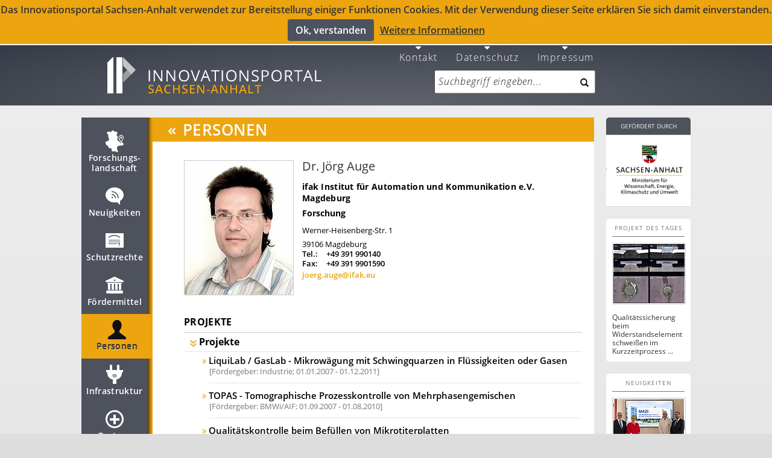

--- FILE ---
content_type: text/html; charset=UTF-8
request_url: https://innovationen-sachsen-anhalt.de/pl/auge-46629
body_size: 24844
content:
<!DOCTYPE html>
<html lang="de" data-staticbase="/static/"
    data-mapboxkey="ttz-sorth.hpga99mg"
    data-mapquestkey="None"
    data-csrf="b&#39;2|005595d6|b0adc1db26cca9695b7cf4dfd08e92b2|1768594192&#39;"
    >
    <head>
            <title>                                    Dr. Jörg Auge - Innovationsportal - ID:46629
                    </title>

        <base href="https://innovationen-sachsen-anhalt.de"/>

        <meta charset="UTF-8">

                                        <link href="/static/less/bootstrap.min.css?v=cb0c1c92beeef59811fd0a7afdafe569" type="text/css" rel="stylesheet"/>
                                <link href="/static/less/portal.min.css?v=cd00823d59f1683cd643022eed6ca702" type="text/css" rel="stylesheet"/>
                            <script src="/static/js/portal-google.min.js?v=9f43219f6f4ff25e16938e3d8d4e1c44" type="application/javascript"></script>
        <link href='static/css/opensans.css'
            rel='stylesheet'
            type='text/css'>

            <link href='static/css/opensans.css'
        rel='stylesheet'
        type='text/css'>
    <link title="Innovationsportal Sachsen-Anhalt"
          rel="search"
          type="application/opensearchdescription+xml"
          href="/static/osdd.xml?v=a5b91002862793a24b03e6c18c94e273"/>

    <link href="/static/humans.txt?v=bd873ed429f0c47380530156ae4d8340"
          rel="author"/>

    <link href="/static/favicon/ip32.ico?v=7668b999f2d20b1fc637af61f2e6db48"
          rel="shortcut icon"
          type="image/x-icon"
          sizes="32x32" />
    <link href="/static/favicon/ip80.png?v=85b901d060b2940af0e1bd20fa922801"
          rel="icon"
          type="image/png"
          sizes="80x80"/>

                    <meta name="robots" content="index,follow">
        <META NAME="DESCRIPTION" CONTENT="ifak Institut für Automation und Kommunikation e.V. Magdeburg - Forschung">
    <META name="SKYPE_TOOLBAR" CONTENT="SKYPE_TOOLBAR_PARSER_COMPATIBLE"/>
    <meta property="og:title" content="Innovationsportal Sachsen-Anhalt"/>
    
    
    </head>
    <body data-offset="45"
    data-spy="scroll"
    data-target="#nav">
        <!--[if lt IE 9]><div id="IE-Old-Error"><div class="alert alert-warning alert-danger alert-dismissable">
              <span class="alert-info"></span>
      <div class="alert-content">
          <strong></strong>
                    Sie verwenden einen sehr veralteten Browser und können Funktionen dieser Seite nur sehr eingeschränkt nutzen. Bitte aktualisieren Sie Ihren Browser. http://www.browser-update.org/de/update.html
      </div>

    </div>
 </div><![endif]-->
    <!--[if !(lt IE 9)]> -->
    <div id="cookie-hinweis" >Das Innovationsportal Sachsen-Anhalt verwendet zur Bereitstellung einiger Funktionen Cookies.
            Mit der Verwendung dieser Seite erklären Sie sich damit einverstanden.<br>
            <button id="accept-cookie" class="btn admin bold left">Ok, verstanden</button><a href="/datenschutz">Weitere Informationen</a>
        </div>
            
        <header role="banner">
            
<div class="center">
    <nav>
        <menu class="horizontal pull-right">
                            <li lang="de">
    <a href="/contact?show_form" class="fa fa-caret-down">
        <br />
        Kontakt    </a>
</li>                            <li lang="de">
    <a href="/datenschutz" class="fa fa-caret-down">
        <br />
        Datenschutz    </a>
</li>                            <li lang="de">
    <a href="/impressum" class="fa fa-caret-down">
        <br />
        Impressum    </a>
</li>                    </menu>
    </nav>


    
    <a rel="index" class="noicon"
       href="https://innovationen-sachsen-anhalt.de" title="Innovationsportal Sachsen Anhalt"><img
            alt="Innovationsportal"
            src="/static/img/ip.png?v=7d95b784f2a05d3395c4334252050959" id="img-ip"/></a>
    
    <form role="search" class="form-group field-query" action="/search">
                    <div class="input-group input-group-append field-query"><input
            type="search" name="q" placeholder="Suchbegriff eingeben..."
            value=""
            class="form-control input-large"><button
                class="btn input-large" type="submit"><i
                class="glyphicon glyphicon-search" data-alt="Suche"></i></button>

    </div>

    </form>
</div>        </header>
        <div id="main" class="center active active-2">
        <nav id="nav">
            <menu class="nav">
                                    
    <li>
    <a href="/landscape" data-section="#landscape" class="f_nav_bar_link">

        <svg width="50" xmlns="http://www.w3.org/2000/svg" height="50" viewBox="0 0 50 50"
     xmlns:xlink="http://www.w3.org/1999/xlink">
    <defs>
        <filter width="30.136" x="9.864" y="6.511" height="36" filterUnits="userSpaceOnUse"
                id="Adobe_OpacityMaskFilter">
            <feColorMatrix values="-1 0 0 0 1  0 -1 0 0 1  0 0 -1 0 1  0 0 0 1 0" color-interpolation-filters="sRGB"
                           type="matrix" result="source"/>
        </filter>
        <mask width="30.136" x="9.864" y="6.511" height="36" maskUnits="userSpaceOnUse" id="SVGID_1_">
            <g filter="url(#Adobe_OpacityMaskFilter)">
                <image width="35" height="41"
                       xlink:href="[data-uri] EAMCAwYAAAG1AAACEwAAAy3/2wCEABALCwsMCxAMDBAXDw0PFxsUEBAUGx8XFxcXFx8eFxoaGhoX Hh4jJSclIx4vLzMzLy9AQEBAQEBAQEBAQEBAQEABEQ8PERMRFRISFRQRFBEUGhQWFhQaJhoaHBoa JjAjHh4eHiMwKy4nJycuKzU1MDA1NUBAP0BAQEBAQEBAQEBAQP/CABEIACkAIwMBIgACEQEDEQH/ xACIAAADAAMBAAAAAAAAAAAAAAAABgcCBAUDAQEAAAAAAAAAAAAAAAAAAAAAEAACAwAABgMAAAAA AAAAAAAEBQIDBgAQMAEVByASFBEAAgEDAgMGBgMAAAAAAAAAAQIDABEEMRIhQRMQUWGRMkIwcSJD FDSBMwUSAQAAAAAAAAAAAAAAAAAAADD/2gAMAwEAAhEDEQAAAE52R7iTNNtUwOIbgdqryWsGKmzo wlnoGowL4U+YAAB//9oACAECAAEFAOj/AP/aAAgBAwABBQDo/wD/2gAIAQEAAQUASqLnJ671lRXY /wABJaPyTmWAtIy7SjqBaCkXjBKZ/ihxlsdY+rrh2rrNEqOEKxVYwX3M4x+nkjKoIpIg1ZUKgCvZ 98+/kiOWPf0pGDTYZpqt+f8A/9oACAECAgY/AB//2gAIAQMCBj8AH//aAAgBAQEGPwBMGFgjMCxZ tABTN/o5PXS1lSMFLHvJvWTnwZQbGiBdYmX6wBy3X7cXJjkMWyRN7XsNhYbr+FqDDiGAIPgay48m VoIVXe8iagId1rcwaMckZkVWVOsWMZbf7lXSwuK9R/Z6HL09/wA6OTJN0cZG2kAAs3Dl3eVLGNEA UfwLVNhz3MU6FHtwNmFq/LV2y83DicQgAL1APRu1uQK0b+2/p+95a+FGGVd+JkuvU4gbDpvoSQus inmpvU2fkXMcIvtFrsTwCi/MmnTGwlEZFlZ3+riOYAIr2/sflafc89OwyZW848ilWCk2Un3FBrpW TgidlaWNgNyFePgWFr/A/9k="
                       transform="translate(7 4)"/>
            </g>
        </mask>
    </defs>

    <g id="landscape_default" fill="#fff">
        <path d="m36.691,25.912l-1.391,2.688-1.798-3.369c-.062-.005-.119-.012-.183-.016 0,0-4.737-1.438-3.534-6.241 0,0 .902-3.566-.301-3.566 0,0-2.18-.146-.525-2.912 0,0 2.255-4.149-2.332-3.93 0,0-1.503,.457-2.556-1.02 0,0-2.105-2.329-3.835,0 0,0-.225,1.02-2.105,1.529 0,0-.15,.073-1.579-.509-1.429-.583-4.586,0-4.361,2.474 0,0-.075,.437 .903,1.165 0,0 .692,.501 1.485,2.527 .309,.789-.282,1.068-.182,2.083 .201,2.039 1.704,2.33 1.253,5.726 0,0-.451,1.528-3.158,1.674 0,0-3.717,.658-2.311,4.002 0,0 .883,3.13 3.289,3.641 0,0 1.15,.072 1.139,2.184 0,0 .815,2.328 3.522,1.893 0,0 .677-.088 1.519,.439 0,0 .962,.651 .361,2.252 0,0-.526,2.768 3.233,2.621 0,0 3.309-.823 4.887,.85 .309,.327 4.136,1.625 1.504-3.033 0,0-1.729-3.93 .075-5.969 0,0 .753-.873 4.812-1.602 0,0 4.586,.219 5.263-1.31 0-0 .846-2.598-3.094-4.271z"/>
        <g fill-rule="evenodd">
            <path d="m35.75,14c-2.348,0-4.25,2.028-4.25,4.375 0,.906 .286,1.625 .286,1.625h-.013l2.997,5.893 .979,1.959 3.752-7.646c.309-.588 .499-1.247 .499-1.956 0-2.347-1.902-4.25-4.25-4.25zm2.737,5.859l-2.737,5.308-2.832-5.677c-.012-.027-.268-.631-.268-1.445 0-1.712 1.388-2.712 3.1-2.712s3.1,1.389 3.1,3.101c0,.517-.139,.997-.363,1.425z"/>
            <circle cx="35.75" cy="18.333" r="1.5"/>
        </g>
    </g>


    <g id="landscape_active" fill="#4e525d">
        <path d="m36.691,25.912l-1.391,2.688-1.798-3.369c-.062-.005-.119-.012-.183-.016 0,0-4.737-1.438-3.534-6.241 0,0 .902-3.566-.301-3.566 0,0-2.18-.146-.525-2.912 0,0 2.255-4.149-2.332-3.93 0,0-1.503,.457-2.556-1.02 0,0-2.105-2.329-3.835,0 0,0-.225,1.02-2.105,1.529 0,0-.15,.073-1.579-.509-1.429-.583-4.586,0-4.361,2.474 0,0-.075,.437 .903,1.165 0,0 .692,.501 1.485,2.527 .309,.789-.282,1.068-.182,2.083 .201,2.039 1.704,2.33 1.253,5.726 0,0-.451,1.528-3.158,1.674 0,0-3.717,.658-2.311,4.002 0,0 .883,3.13 3.289,3.641 0,0 1.15,.072 1.139,2.184 0,0 .815,2.328 3.522,1.893 0,0 .677-.088 1.519,.439 0,0 .962,.651 .361,2.252 0,0-.526,2.768 3.233,2.621 0,0 3.309-.823 4.887,.85 .309,.327 4.136,1.625 1.504-3.033 0,0-1.729-3.93 .075-5.969 0,0 .753-.873 4.812-1.602 0,0 4.586,.219 5.263-1.31 0-0 .846-2.598-3.094-4.271z"/>
        <g fill-rule="evenodd">
            <path d="m35.75,14c-2.348,0-4.25,2.028-4.25,4.375 0,.906 .286,1.625 .286,1.625h-.013l2.997,5.893 .979,1.959 3.752-7.646c.309-.588 .499-1.247 .499-1.956 0-2.347-1.902-4.25-4.25-4.25zm2.737,5.859l-2.737,5.308-2.832-5.677c-.012-.027-.268-.631-.268-1.445 0-1.712 1.388-2.712 3.1-2.712s3.1,1.389 3.1,3.101c0,.517-.139,.997-.363,1.425z"/>
            <circle cx="35.75" cy="18.333" r="1.5"/>
        </g>
    </g>
    <g id="landscape_layer_active" opacity=".8">
        <path d="m36.691,25.912l-1.391,2.688-1.798-3.369c-.062-.005-.119-.012-.183-.016 0,0-4.737-1.438-3.534-6.241 0,0 .902-3.566-.301-3.566 0,0-2.18-.146-.525-2.912 0,0 2.255-4.149-2.332-3.93 0,0-1.503,.457-2.556-1.02 0,0-2.105-2.329-3.835,0 0,0-.225,1.02-2.105,1.529 0,0-.15,.073-1.579-.509-1.429-.583-4.586,0-4.361,2.474 0,0-.075,.437 .903,1.165 0,0 .692,.501 1.485,2.527 .309,.789-.282,1.068-.182,2.083 .201,2.039 1.704,2.33 1.253,5.726 0,0-.451,1.528-3.158,1.674 0,0-3.717,.658-2.311,4.002 0,0 .883,3.13 3.289,3.641 0,0 1.15,.072 1.139,2.184 0,0 .815,2.328 3.522,1.893 0,0 .677-.088 1.519,.439 0,0 .962,.651 .361,2.252 0,0-.526,2.768 3.233,2.621 0,0 3.309-.823 4.887,.85 .309,.327 4.136,1.625 1.504-3.033 0,0-1.729-3.93 .075-5.969 0,0 .753-.873 4.812-1.602 0,0 4.586,.219 5.263-1.31 0-0 .846-2.598-3.094-4.271z"/>
        <g fill-rule="evenodd">
            <path d="m35.75,14c-2.348,0-4.25,2.028-4.25,4.375 0,.906 .286,1.625 .286,1.625h-.013l2.997,5.893 .979,1.959 3.752-7.646c.309-.588 .499-1.247 .499-1.956 0-2.347-1.902-4.25-4.25-4.25zm2.737,5.859l-2.737,5.308-2.832-5.677c-.012-.027-.268-.631-.268-1.445 0-1.712 1.388-2.712 3.1-2.712s3.1,1.389 3.1,3.101c0,.517-.139,.997-.363,1.425z"/>
            <circle cx="35.75" cy="18.333" r="1.5"/>
        </g>
    </g>

    <g id="landscape_hover">
        <image width="37" opacity=".75" height="43"
               xlink:href="[data-uri] GXRFWHRTb2Z0d2FyZQBBZG9iZSBJbWFnZVJlYWR5ccllPAAABK9JREFUeNq0mFtv1FYUhcf2mUuA TLjkNimUFApV2/Sl6u2t/edVH/rSC5WKoFKhoEAhNEAmCQmT8Uxmuk/1bbR7sBMfh4y05InjOV5e e+3LcdKo90mC4zQ4nuiT1PhNKmgK2gLHubFgKBgJJqdJKim4xhPqCBYE7wm6nN8VPBE8FxwYYrUU TCqo0TTXNSH0meBzwQrnnwpuCW5DTBUbQ3Ico6ArITRj1DjPdQkqrUDIE5vnNy8ES+ApRHw4twSP BC8hOq1DKkGNRcEXgq8ElyGTcP0cZBc43yCMs4Krgh1BLtgT3BV8L9iHVG2l2tzUE/oOZVpGRWfC mnL+DNddIlQe2yjzu1G6tlJWjR6KZBUSoAWmxj/nAvK1lQpJJhUXtWQ9sUNCNjYKJQXJ9VaGuoIL xvhiAwN3CU/Vp9U1XpGJeyinIW8GRXcU1rgipYbUnFtk06zxVdVi643e58FekxAXBctYwxbdHVPj Bp5YkVIjLrgNqasYuBVZ/xzlZBW1vUc/Yc22IeWJ/yz4he95kVIT6sxzas6OqTFVlWqh7jckSp9j Dyu0jH1W+f6MupaXGX0CkYOYoheodEFwEzJ7GH/Amg3+7qBij7D+57f0GMNaE8YSS0GGLzPITSHj zEM7U8tKM0oJ+Ub7D8dYYjkWWMcCU8LWMVmYFlnCHbPopuAvjj1j0CplQR9qg3PLZqLYwuRnIFeJ VFhrdk0RjJnBdI02zTslee7T9NdYb2yLbFrihQypdZCLahOskxGqDGV2zbpjM42MKdJvLOKC/uVY aIbsuS64QeFzkSq1mTZWuemIUF1BkS738Mr9SUkY2vDpyOKL5Pv45wrF7mO+dyKV0vU+It0bPOwc ZFNC+wjfqs/eKOUvOCv4UPCt4FOI9Vj4bA2lNDyLGHrEsYNSB6izznFge58Wu0uo8jUGnGNRV5a6 FYlpCZjgqdQUz4z1W3bmcqYteFLXCN88hJKaZEJiaZC5WrMWico64RuWtZnEKHNSQmWblMRsQtZM GP0sn6emUPoTD824MWmc7kdDO296n9Pep4Vyiyy4Rwrn72rHa0Kmo7JiWnQPZ6aCfST0c9QHzNc6 R6UnJKJtJw96aE5kntAf/1cS9EdeoT+YhRJGjyVMH0vMbkYH7G42g5bl//e34CeIDcPep2rdMxtM v8CXNcZhfciXFMcNbn6fqWNobLNtxuG32oxdKIdQQouZZbStmpX6gJ7ED4I7ELNjUOWNwwRC2/x9 B39d4KlmzIB2VEE95OYPBL+yIe2XTLLHbrEaZs/2imz8EUKrFLtlEuBcsF0Kf/8a1V+Q2Xsm42pt RlXWTXYaGxj+Mi821qj+5wuGNDu2zJr3ENO62/YwlAMI9fHHAk+dGa8VNeqMJj4P8XZMd3AVDKu1 ZZ8wLkN2ekxL0Wq9ArGdquFLK6b3BJ8M8do2xyHnJwF0yFtiHFqM2cy6yIKYk9a6e3bcsFnQbDWE C0yZlV8HuciWoVv63zjXZzveCTaiXUJ3yINENXdXo3UMqM4+dI9tdw/Cdo1J84EddU/rlfVRL2r1 ZW2XsM1g8Mcx7z1PMsQlJWuop1r46jD2DfG7nCyPeqsX9S79XwEGAJTCjoEuGP95AAAAAElFTkSu QmCC"
               transform="translate(6 4)"/>
        <g fill="#eca40f">
            <path d="m36.691,25.912l-1.391,2.688-1.798-3.369c-.062-.005-.119-.012-.183-.016 0,0-4.737-1.438-3.534-6.241 0,0 .902-3.566-.301-3.566 0,0-2.18-.146-.525-2.912 0,0 2.255-4.149-2.332-3.93 0,0-1.503,.457-2.556-1.02 0,0-2.105-2.329-3.835,0 0,0-.225,1.02-2.105,1.529 0,0-.15,.073-1.579-.509-1.429-.583-4.586,0-4.361,2.474 0,0-.075,.437 .903,1.165 0,0 .692,.501 1.485,2.527 .309,.789-.282,1.068-.182,2.083 .201,2.039 1.704,2.33 1.253,5.726 0,0-.451,1.528-3.158,1.674 0,0-3.717,.658-2.311,4.002 0,0 .883,3.13 3.289,3.641 0,0 1.15,.072 1.139,2.184 0,0 .815,2.328 3.522,1.893 0,0 .677-.088 1.519,.439 0,0 .962,.651 .361,2.252 0,0-.526,2.768 3.233,2.621 0,0 3.309-.823 4.887,.85 .309,.327 4.136,1.625 1.504-3.033 0,0-1.729-3.93 .075-5.969 0,0 .753-.873 4.812-1.602 0,0 4.586,.219 5.263-1.31 0-0 .846-2.598-3.094-4.271z"/>
            <g fill-rule="evenodd">
                <path d="m35.75,14c-2.348,0-4.25,2.028-4.25,4.375 0,.906 .286,1.625 .286,1.625h-.013l2.997,5.893 .979,1.959 3.752-7.646c.309-.588 .499-1.247 .499-1.956 0-2.347-1.902-4.25-4.25-4.25zm2.737,5.859l-2.737,5.308-2.832-5.677c-.012-.027-.268-.631-.268-1.445 0-1.712 1.388-2.712 3.1-2.712s3.1,1.389 3.1,3.101c0,.517-.139,.997-.363,1.425z"/>
                <circle cx="35.75" cy="18.333" r="1.5"/>
            </g>
        </g>
    </g>
</svg>


        Forschungs&shy;landschaft
    </a>
        <ol class="indicators">
            <li></li>
            <li></li>
            <li></li>
        </ol>
    </li>                                    
    <li>
    <a href="/news" data-section="#news" class="f_nav_bar_link">

        <svg width="50" xmlns="http://www.w3.org/2000/svg" height="50" viewBox="0 0 50 50"
     xmlns:xlink="http://www.w3.org/1999/xlink">
    <defs>
        <filter width="30" x="10" y="10.011" height="29" filterUnits="userSpaceOnUse" id="Adobe_OpacityMaskFilter_1_">
            <feColorMatrix values="-1 0 0 0 1  0 -1 0 0 1  0 0 -1 0 1  0 0 0 1 0" color-interpolation-filters="sRGB"
                           type="matrix" result="source"/>
        </filter>
        <mask width="30" x="10" y="10.011" height="29" maskUnits="userSpaceOnUse" id="SVGID_2_">
            <g filter="url(#Adobe_OpacityMaskFilter_1_)">
                <image width="34" height="34"
                       xlink:href="[data-uri] EAMCAwYAAAGoAAAB+QAAAuX/2wCEABALCwsMCxAMDBAXDw0PFxsUEBAUGx8XFxcXFx8eFxoaGhoX Hh4jJSclIx4vLzMzLy9AQEBAQEBAQEBAQEBAQEABEQ8PERMRFRISFRQRFBEUGhQWFhQaJhoaHBoa JjAjHh4eHiMwKy4nJycuKzU1MDA1NUBAP0BAQEBAQEBAQEBAQP/CABEIACIAIgMBIgACEQEDEQH/ xACCAAEBAQEBAQAAAAAAAAAAAAAABgcFAgMBAQAAAAAAAAAAAAAAAAAAAAAQAAICAwEBAQAAAAAA AAAAAAMEBQYBAgcAMCARAAIBBAECBAQHAAAAAAAAAAECAxEhEgQAURMQMUFhIIGxIjJCYnIjFAUS AQAAAAAAAAAAAAAAAAAAADD/2gAMAwEAAhEDEQAAAI3Q/VCcGJ1r4GGAv9AwGhNS5UtOnLAAAB// 2gAIAQIAAQUA+P8A/9oACAEDAAEFAPj/AP/aAAgBAQABBQCHh3JhxPm8IIZudV3cdnqbUCT3OFQj gpAwxhWZXZXmFQuRnud2FcQs4xnAI8Ix3CwrxEd7XbbXZO92JTRLpcjhyyP4kZr9f//aAAgBAgIG PwAf/9oACAEDAgY/AB//2gAIAQEBBj8AXU1FqTd3P4UXqeU2mk2HN65YAewxpxljWSJyLOHLEe9G twSKTNpPZZqXU9Hp4f2VX+WeR82/acR9OSJPHKdYxO0s0RNUC0sMD3MiDbEenI9jXkEkMgBRwagg +V+bOvMuSNG1R8vA/wCNssI3LFtdjYNW5WvWvKG4PJIHjiOt3RLDEseIQgh6m5BbuVatuSRBgdyd SsUfmb/mPt4BlJVlNQRYgj1HO2J1mHp3VyIHT7ceKd2KM6hsyoDmv6q1vzZ20YvHIR26mtFxFh8f /9k="
                       transform="translate(8 8)"/>
            </g>
        </mask>
    </defs>

    <g id="news_snippet" fill="#4E525D">
        <path d="m25,10.011c-8.284,0-15,5.596-15,12.5 0,6.903 6.716,12.5 15,12.5 1.457,0 2.861-.182 4.194-.506l4.806,4.506v-6.518c3.637-2.281 6-5.896 6-9.982 0-6.904-6.716-12.5-15-12.5zm-3.817,17.783c-.69,0-1.25-.559-1.25-1.25 0-.689 .56-1.25 1.25-1.25s1.25,.561 1.25,1.25c0,.691-.56,1.25-1.25,1.25zm4.567,.206c0-3-2.75-5.739-5.75-5.739v-1.5c4,0 7.25,3.239 7.25,7.239h-1.5zm4.5,0c0-6-4.25-10.239-10.25-10.239v-1.5c7,0 11.75,4.739 11.75,11.739h-1.5z"/>
    </g>

    <g id="news_default" fill="#fff">
        <path d="m25,10.011c-8.284,0-15,5.596-15,12.5 0,6.903 6.716,12.5 15,12.5 1.457,0 2.861-.182 4.194-.506l4.806,4.506v-6.518c3.637-2.281 6-5.896 6-9.982 0-6.904-6.716-12.5-15-12.5zm-3.817,17.783c-.69,0-1.25-.559-1.25-1.25 0-.689 .56-1.25 1.25-1.25s1.25,.561 1.25,1.25c0,.691-.56,1.25-1.25,1.25zm4.567,.206c0-3-2.75-5.739-5.75-5.739v-1.5c4,0 7.25,3.239 7.25,7.239h-1.5zm4.5,0c0-6-4.25-10.239-10.25-10.239v-1.5c7,0 11.75,4.739 11.75,11.739h-1.5z"/>
    </g>



    <g id="news_active" fill="#4e525d">
        <path d="m25,10.011c-8.284,0-15,5.596-15,12.5 0,6.903 6.716,12.5 15,12.5 1.457,0 2.861-.182 4.194-.506l4.806,4.506v-6.518c3.637-2.281 6-5.896 6-9.982 0-6.904-6.716-12.5-15-12.5zm-3.817,17.783c-.69,0-1.25-.559-1.25-1.25 0-.689 .56-1.25 1.25-1.25s1.25,.561 1.25,1.25c0,.691-.56,1.25-1.25,1.25zm4.567,.206c0-3-2.75-5.739-5.75-5.739v-1.5c4,0 7.25,3.239 7.25,7.239h-1.5zm4.5,0c0-6-4.25-10.239-10.25-10.239v-1.5c7,0 11.75,4.739 11.75,11.739h-1.5z"/>
    </g>

    <g id="news_layer_active" opacity=".8">
        <path d="m25,10.011c-8.284,0-15,5.596-15,12.5 0,6.903 6.716,12.5 15,12.5 1.457,0 2.861-.182 4.194-.506l4.806,4.506v-6.518c3.637-2.281 6-5.896 6-9.982 0-6.904-6.716-12.5-15-12.5zm-3.817,17.783c-.69,0-1.25-.559-1.25-1.25 0-.689 .56-1.25 1.25-1.25s1.25,.561 1.25,1.25c0,.691-.56,1.25-1.25,1.25zm4.567,.206c0-3-2.75-5.739-5.75-5.739v-1.5c4,0 7.25,3.239 7.25,7.239h-1.5zm4.5,0c0-6-4.25-10.239-10.25-10.239v-1.5c7,0 11.75,4.739 11.75,11.739h-1.5z"/>
    </g>

    <g id="news_hover">
        <image width="36" opacity=".75" height="36"
               xlink:href="[data-uri] GXRFWHRTb2Z0d2FyZQBBZG9iZSBJbWFnZVJlYWR5ccllPAAAA7BJREFUeNrEWM1PE0EU393Z7ZaK VRABlepBTfAKkYOJB+PfrSYePPgVDx48mBhaEJBYPoRuW9pZ3yS/lzyG/ZghEjf5ZZLdmXm/ed+z YeD3hNZY9+TW6Cygbg4jITQwhg5kzghjjLnApQlFEN4EbhIWCW1CXLHeCJ0Qjgm/CIeEIWDI6csQ UoQZwm3CPRAx4yPCEiGtOcyIsEf4TtgGMTPuEzLC1IcQk1khrBHWCQ9AbgkaSmoInUFDeyCxSfhE +EzYKiMVV5DpEJ4SXoDUIt6nHj40R1iG8MeEeWHqXhGpuIbMS4wreB8JB3d5IgTBNSDBO34ukFLW 4haEbwgyHWymSsjkFQR5PgeH2X8WWjY+9geEJhx9Siw0J7kjNLMBMi3rVJLIFJsFDpoLYREmlYDM AeGUI08JTRlHfQIyzwj3oZmoRIAhM8BmOYRFDjkthvlbcHwTfX1oLFci4S1DO8/hgG3LpEV55hSR pKBh5eBfTCrGHiYCd2A+zSdKQWgVmpl1OG2EZHkdo/J09lnIWoXsNBAhmEAjMseEFX4zxfem0Izy rImFMmNrQl2dYr/JBJnQIdqqSJ2TGXuUEtbOEPaeYKMx1M3hHDmmhEKZseeJFDSTQ/AATqlQVm6B VChMq3z8y4cQp4cWhGrAvDsSwcF7ZtBmE2viyxDKHUNWYW4buYT9ayTKQAbTMlFVESgXCBU1Uy5N WwozJdBGA2u5JoYVKaFQZiQ+cKtw7EiK16fQVEsICEDoBt6rEjIXZEaimdolfCN0CSdVXV2BtiLM Z7/hUtIo6Sw1ZHQhcxcczjHPoXpjggXRLviErRI9U5nPaESnadI+EN4RfuCdVlbS4ww8I8wQe9Sn hieZt4SvhN/cNdgaGqNgnolk50KKzaYcyPRA5jXhIwrryO6HZCbOYN+RIDVjzQ09Lw22Zl5h5N5a F3WMktRAkEpECGtLcF6TV0IRUXuCzPuynlpV1KyBaDGHCE2uYROYdyjazwnmZiAQirqW4Tr0Bk68 6XPrCITptqClbsm9jFuIeazrY52J0Luob00QPBL3s9J7WVV9YS39hCC+uX4R/UsKoh2s2YLgBVyd 1kBsClKjuptrXcHTIrWfQNiOyE8JOkbW0AFOPydCeR0a0y7Z36UCyx8EGqeUf0H6IMm31SmIjUVH 8JAT379uP4p+r2hRv/ibRhTx9z7m1JLyJRTUtQ9WUPRA4BAJdr+ucIfB1T5KBEMTPljZTVw1ocAq KVN5bf7fj9Ph/wowAOBYQNbYCaa3AAAAAElFTkSuQmCC"
               transform="translate(7 8)"/>
        <path fill="#eca40f"
              d="m25,10.011c-8.284,0-15,5.596-15,12.5 0,6.903 6.716,12.5 15,12.5 1.457,0 2.861-.182 4.194-.506l4.806,4.506v-6.518c3.637-2.281 6-5.896 6-9.982 0-6.904-6.716-12.5-15-12.5zm-3.817,17.783c-.69,0-1.25-.559-1.25-1.25 0-.689 .56-1.25 1.25-1.25s1.25,.561 1.25,1.25c0,.691-.56,1.25-1.25,1.25zm4.567,.206c0-3-2.75-5.739-5.75-5.739v-1.5c4,0 7.25,3.239 7.25,7.239h-1.5zm4.5,0c0-6-4.25-10.239-10.25-10.239v-1.5c7,0 11.75,4.739 11.75,11.739h-1.5z"/>

    </g>
</svg>


        Neuigkeiten
    </a>
        <ol class="indicators">
            <li></li>
            <li></li>
            <li></li>
        </ol>
    </li>                                    
    <li>
    <a href="/licence" data-section="#licence" class="f_nav_bar_link">

        <svg width="50" xmlns="http://www.w3.org/2000/svg" height="50" viewBox="0 0 50 50"
     xmlns:xlink="http://www.w3.org/1999/xlink">
    <defs>
        <filter width="30" x="10" y="12" height="24" filterUnits="userSpaceOnUse" id="Adobe_OpacityMaskFilter_2_">
            <feColorMatrix values="-1 0 0 0 1  0 -1 0 0 1  0 0 -1 0 1  0 0 0 1 0" color-interpolation-filters="sRGB"
                           type="matrix" result="source"/>
        </filter>
        <mask width="30" x="10" y="12" height="24" maskUnits="userSpaceOnUse" id="SVGID_3_">
            <g filter="url(#Adobe_OpacityMaskFilter_2_)">
                <image width="34" height="28"
                       xlink:href="[data-uri] EAMCAwYAAAGpAAAB8wAAAtT/2wCEABALCwsMCxAMDBAXDw0PFxsUEBAUGx8XFxcXFx8eFxoaGhoX Hh4jJSclIx4vLzMzLy9AQEBAQEBAQEBAQEBAQEABEQ8PERMRFRISFRQRFBEUGhQWFhQaJhoaHBoa JjAjHh4eHiMwKy4nJycuKzU1MDA1NUBAP0BAQEBAQEBAQEBAQP/CABEIABwAIgMBIgACEQEDEQH/ xACMAAACAwADAAAAAAAAAAAAAAAABQEEBgIDBwEBAAAAAAAAAAAAAAAAAAAAABAAAQMCBgMAAAAA AAAAAAAABAEFBgADIAIUFgcXERMnEQACAQIEAgcJAQAAAAAAAAABAgMRBAAhEhMQIjFBUTLSFBVh gUKSI4OTo0QlEgEAAAAAAAAAAAAAAAAAAAAg/9oADAMBAAIRAxEAAADg2mCvYh6eIAHqNHOsxu7x nSZIA//aAAgBAgABBQDF/9oACAEDAAEFAMX/2gAIAQEAAQUAiEQZ3ZnMhEUCHCisMNymcfx7INUI I00QWfWUXf1hVsHo4s9QwZTIYvHZaqJA0GVot+mMUx7x0n0yl7L8Edh6ev/aAAgBAgIGPwBf/9oA CAEDAgY/AF//2gAIAQEBBj8AS9vUd5Hd15XZRRWI6jhrmW3nZEpURtJI2ZpkqVOFZIp4i7mNEnMk LO4XXRRJSuXZiV4opFdELKTIxzAr28BcaDJtNM+haAtRjkNRAxT0+f5ovHgf501R0c0Xjw92Imh3 I5PpuVLCgI+AkcGtVKhpd5Oca15mPeWoqMV8xafgbx4kluzbXKBG0RpCVOvqzLHEQMItma3LyQqu gK7AluU9GfAei7vlammjRStc+97cf0fqxn5in2sNv7+zQ6q7dKe7h//Z"
                       transform="translate(8 10)"/>
            </g>
        </mask>
    </defs>

    <g id="licences_default" fill="#fff">
        <path d="m10,12v24h30v-24h-30zm19,18h-14v-1h14v1zm4,.105v2.895h-1v-2.895c-.581-.139-1-.504-1-.939 0-.553 .672-1 1.5-1s1.5,.447 1.5,1c0,.436-.419,.801-1,.939zm1-3.105h-19v-1h19v1zm0-3h-19v-1h19v1zm.121-4.914c-.146,.214-.381,.329-.621,.329-.146,0-.292-.042-.421-.129-9.372-6.358-17.021-.11-17.097-.046-.318,.267-.79,.224-1.057-.093-.266-.317-.225-.791 .093-1.057 .085-.07 8.606-7.032 18.903-.046 .343,.233 .433,.7 .2,1.042z"/>
    </g>


    <g id="licences_active" fill="#4e525d">
        <path fill="#4e525d"
              d="m10,12v24h30v-24h-30zm19,18h-14v-1h14v1zm4,.908v2.092h-1v-2.092c-1-.207-1-.756-1-1.408 0-.83 .672-1.5 1.5-1.5s1.5,.67 1.5,1.5c0,.652-1,1.201-1,1.408zm1-3.908h-19v-1h19v1zm0-3h-19v-1h19v1zm.121-4.08c-.146,.214-.381,.329-.621,.329-.146,0-.292-.042-.421-.129-9.372-6.357-17.021-.11-17.097-.046-.318,.266-.79,.224-1.057-.093-.266-.317-.225-.791 .093-1.057 .085-.071 8.606-7.033 18.903-.046 .343,.233 .433,.7 .2,1.042z"/>
    </g>
    <g id="licences_layer_active" opacity=".8">
        <path d="m10,12v24h30v-24h-30zm19,18h-14v-1h14v1zm4,.908v2.092h-1v-2.092c-1-.207-1-.756-1-1.408 0-.83 .672-1.5 1.5-1.5s1.5,.67 1.5,1.5c0,.652-1,1.201-1,1.408zm1-3.908h-19v-1h19v1zm0-3h-19v-1h19v1zm.121-4.08c-.146,.214-.381,.329-.621,.329-.146,0-.292-.042-.421-.129-9.372-6.357-17.021-.11-17.097-.046-.318,.266-.79,.224-1.057-.093-.266-.317-.225-.791 .093-1.057 .085-.071 8.606-7.033 18.903-.046 .343,.233 .433,.7 .2,1.042z"/>
    </g>

    <g id="licences_hover">
        <image width="36" opacity=".75" height="30"
               xlink:href="[data-uri] GXRFWHRTb2Z0d2FyZQBBZG9iZSBJbWFnZVJlYWR5ccllPAAAAitJREFUeNrMWE1PwkAQZdttAQE/ UDF68K5/wLO/3P/gQe4eNH5GQVQobp0hb+Jmg2y3JQ2bvExKu923M29mtqjG31COrWvktpXFI4Im tGCjmsgYwpzwDWsUSCWEfcIpoU9Ia/AUe2RGeCXcEl4ImcbNFshcEs4J3ZoIfRBuCFeEiRBSCBN7 6IxwQdgtELbcsaE65HC9Yf41OChtaYjD1gOZvocQvySDyzNcS+hTebmHmIHtYd5iPe3sTuFG5CGU wcWPhBEEye/aJhwSOpgfA/8Ri1ziumTsDQjdg9QMnhkQmrjPz7UJWyHrlCEkXmQvHMOKh3ogwR78 wrNNj5cqE2pYizcdDWksnll1LQ7J2LKERMCJk2UyUotMHLrT0NQuMmyx5pYHvSVBB6Z2o6JHU1hV hhALdeykdl6SjJSEAWwSSogX/kFpvyM8EKYVCLH4j1ACOqscoT06aGJHWYWwSbi28b7IJ76NGtrT azhM74TngJCpJVbEPLV6WOmQ7UDQRUMmh70UNUhSfg/6ia1ysLbCuMo7Mar4AG2EW8gnNtb2Fcoi IRvhVFckZJJRieUlPvM84bpfVkOyUz45nsDOCxKSmtPFbxNosIdSUlrUyxpoaJ+brDPLfA3URyq3 6o9UaB3Sy3Lr8GXWcIAXQgcQs1RoA1LGOsjlLiGDsIwhwnUVzRzaS6zeqJxD/hhrGyEkk/i7aIgJ dX4GDbH2Imk27kNxIz+lN+rPhl8BBgDJ8Z21cetD3QAAAABJRU5ErkJggg=="
               transform="translate(7 10)"/>
        <path fill="#eca40f"
              d="m10,12v24h30v-24h-30zm19,18h-14v-1h14v1zm4,.908v2.092h-1v-2.092c-1-.207-1-.756-1-1.408 0-.83 .672-1.5 1.5-1.5s1.5,.67 1.5,1.5c0,.652-1,1.201-1,1.408zm1-3.908h-19v-1h19v1zm0-3h-19v-1h19v1zm.121-4.08c-.146,.214-.381,.329-.621,.329-.146,0-.292-.042-.421-.129-9.372-6.357-17.021-.11-17.097-.046-.318,.266-.79,.224-1.057-.093-.266-.317-.225-.791 .093-1.057 .085-.071 8.606-7.033 18.903-.046 .343,.233 .433,.7 .2,1.042z"/>

    </g>
</svg>


        Schutzrechte
    </a>
        <ol class="indicators">
            <li></li>
            <li></li>
            <li></li>
        </ol>
    </li>                                    
    <li>
    <a href="/funding" data-section="#funding" class="f_nav_bar_link">

        <svg width="50" xmlns="http://www.w3.org/2000/svg" height="50" viewBox="0 0 50 50"
     xmlns:xlink="http://www.w3.org/1999/xlink">
    <defs>
        <filter width="30" x="10" y="10" height="28" filterUnits="userSpaceOnUse" id="Adobe_OpacityMaskFilter_3_">
            <feColorMatrix values="-1 0 0 0 1  0 -1 0 0 1  0 0 -1 0 1  0 0 0 1 0" color-interpolation-filters="sRGB"
                           type="matrix" result="source"/>
        </filter>
        <mask width="30" x="10" y="10" height="28" maskUnits="userSpaceOnUse" id="SVGID_4_">
            <g filter="url(#Adobe_OpacityMaskFilter_3_)">
                <image width="34" height="32"
                       xlink:href="[data-uri] EAMCAwYAAAGkAAAB8gAAAs//2wCEABALCwsMCxAMDBAXDw0PFxsUEBAUGx8XFxcXFx8eFxoaGhoX Hh4jJSclIx4vLzMzLy9AQEBAQEBAQEBAQEBAQEABEQ8PERMRFRISFRQRFBEUGhQWFhQaJhoaHBoa JjAjHh4eHiMwKy4nJycuKzU1MDA1NUBAP0BAQEBAQEBAQEBAQP/CABEIACAAIgMBIgACEQEDEQH/ xACHAAADAQEAAAAAAAAAAAAAAAAABQYBAgEBAAAAAAAAAAAAAAAAAAAAABAAAQQBBAMAAAAAAAAA AAAABQADBAYHIAECFRAUFhEAAgECAggDCQEAAAAAAAAAAQIDEQQAEhAhMUEiExQFUXHRgTJScoKy Y5M0FRIBAAAAAAAAAAAAAAAAAAAAIP/aAAwDAQACEQMRAAAAhrdHWHELbLyIAGtWioRNjpeRYB// 2gAIAQIAAQUA1f/aAAgBAwABBQDV/9oACAEBAAEFAIcGZPeDY133RPGo91oqAKiOaqZcozLZK2R+ X9Ee6m0mT0RhVd7gwfHEY3A/7bPwN5lsyfFWmVmM33GNl3GNkbJUd4ev/9oACAECAgY/AF//2gAI AQMCBj8AX//aAAgBAQEGPwAQ2cLTSHco2eZ2DAm7xLT8ER+5vTFe2ytbyjYHJdW8668Fb2Aqu6Ve KM/V7d+iPt1i8UTTEhXkQvr96mphi7s0vbbnWIBnHTtqBFfjx/sddb9JmyZuneta5dmeu3EMN5NB Mt0pZQsRXh8dbnx0WUshoiuSSflbHf5S4CTIoQ128Jx0uYc3nVy76cyuO28pg2SEhqbjw6JR3yES uWrGShegoPAY/kT9DemP5E/Q3piaPttsqXbKRGwiKUPmRo//2Q=="
                       transform="translate(8 8)"/>
            </g>
        </mask>
    </defs>

    <g id="funding_default" fill="#fff">
        <path d="m39,36c0,1.104-.896,2-2,2h-24c-1.104,0-2-.896-2-2v-1c0-1.104 .896-2 2-2h24c1.104,0 2,.896 2,2v1z"/>
        <path d="m13,20 0,2 1,0 0,10 4,0 0-10 2,0 0,10 4,0 0-10 2,0 0,10 4,0 0-10 2,0 0,10 4,0 0-10 1,0 0-2z"/>
        <path d="m25,10l-15,7v2h30v-2l-15-7zm0,7c-.828,0-1.5-.448-1.5-1s.672-1 1.5-1 1.5,.448 1.5,1-.672,1-1.5,1z"/>
    </g>


    <g id="funding_active" fill="#4e525d">
        <path d="m39,36c0,1.104-.896,2-2,2h-24c-1.104,0-2-.896-2-2v-1c0-1.104 .896-2 2-2h24c1.104,0 2,.896 2,2v1z"/>
        <path d="m13,20 0,2 1,0 0,10 4,0 0-10 2,0 0,10 4,0 0-10 2,0 0,10 4,0 0-10 2,0 0,10 4,0 0-10 1,0 0-2z"/>
        <path d="m25,10l-15,7v2h30v-2l-15-7zm0,7c-.828,0-1.5-.448-1.5-1s.672-1 1.5-1 1.5,.448 1.5,1-.672,1-1.5,1z"/>
    </g>
    <g id="funding_layer_active" opacity=".8">
        <path d="m39,36c0,1.104-.896,2-2,2h-24c-1.104,0-2-.896-2-2v-1c0-1.104 .896-2 2-2h24c1.104,0 2,.896 2,2v1z"/>
        <path d="m13,20 0,2 1,0 0,10 4,0 0-10 2,0 0,10 4,0 0-10 2,0 0,10 4,0 0-10 2,0 0,10 4,0 0-10 1,0 0-2z"/>
        <path d="m25,10l-15,7v2h30v-2l-15-7zm0,7c-.828,0-1.5-.448-1.5-1s.672-1 1.5-1 1.5,.448 1.5,1-.672,1-1.5,1z"/>
    </g>

    <g id="funding_hover">
        <image width="36" opacity=".75" height="34"
               xlink:href="[data-uri] GXRFWHRTb2Z0d2FyZQBBZG9iZSBJbWFnZVJlYWR5ccllPAAAAslJREFUeNrsmE1v00AQhndTp6Qk LSqtVCpELhA+BUe4IfHL+Q8gvlEPQSqtIKW4KYQ4sZlFz6Kp6zT2JpY4sNIrbybO7rPj2dlxrAlv Nnf1Lctdgwat+puGKBJdEjXVOA4iEf0STURpVTAbAOIA2qKromuiDeAMELHoQHQkOgWwNJgNANkS dUU90V3RDp4yeOZQ9Fb0QdQXDaqA2UCQh1xv4KEmv0nw0CeAXlYFs4EgXeztGTF0CkC/KphdEKQx Y5eloWB+MA2yHQhiAsG+ajDLwE1AbonuA3I7EKQs2HvAXos+Apb47doiQJ+KnohuApgHyQITnl+0 2wBrok3RdRa8ze4ceiB384poXbSL1hnop2hkltv8gvLzOQYbccOU7drnywNW0gzM5vOAEhZ7xJwx DJmOIb+rdsnAPn5WC1Y36/wqYx+rOHIL/6x2XeI9NMHwg5vuEFMO7AoxlDCYAVInw7J2F9zfCeA9 0TvRMd5yDJkPar8Lpnw+YVU7gLn+N2ANoJv0q9gzsvgr5jgmmP/moahge47w1j79FkAxA7l2mUdr KtozxtxnjlE+W0cFz3wC/RdFb1jNHv2e8mZV+5CxT/xj0gDRBbtgrNK6UYnNLMHuxz6X06IS+UJ/ LqoGq9ovrCYb5h9r/4HmtXkxlKlgzMfEMuxzgaxK81N2ScxnX7OYJdinufkK85B/tXGHaoebDimk DP1E9RexZ8yRqGPjjwdXcvXKFrVQj3qloxLlkIHaQC9iN4zdUu9xad5DLU74Z6IHnD1rgYfoPPsj zjp3tDzXjzdSHorw0D3RY4AauTeKoheEEHsKkLu+YG6rT/t8ob+hyo46Wkpg6xL5XFDrQjzmpjqB 4txr0BkgXaS9wX2dGspXneOGzDXQp74t2GVd/khYrRlorGrqgT/9bUEeanGt+1hJ8cxI5yFb8k8o U6OnzuzI3wIMAMpNabZW+cuRAAAAAElFTkSuQmCC"
               transform="translate(7 8)"/>
        <g fill="#eca40f">
            <path d="m39,36c0,1.104-.896,2-2,2h-24c-1.104,0-2-.896-2-2v-1c0-1.104 .896-2 2-2h24c1.104,0 2,.896 2,2v1z"/>
            <path d="m13,20 0,2 1,0 0,10 4,0 0-10 2,0 0,10 4,0 0-10 2,0 0,10 4,0 0-10 2,0 0,10 4,0 0-10 1,0 0-2z"/>
            <path d="m25,10l-15,7v2h30v-2l-15-7zm0,7c-.828,0-1.5-.448-1.5-1s.672-1 1.5-1 1.5,.448 1.5,1-.672,1-1.5,1z"/>
        </g>
    </g>
</svg>


        Fördermittel
    </a>
        <ol class="indicators">
            <li></li>
            <li></li>
            <li></li>
        </ol>
    </li>                                    
    <li class="active">
    <a href="/pl" data-section="#pl" class="f_nav_bar_link">

        <svg width="50" xmlns="http://www.w3.org/2000/svg" height="50" viewBox="0 0 50 50"
     xmlns:xlink="http://www.w3.org/1999/xlink">
    <defs>
        <filter width="30" x="10" y="8" height="32" filterUnits="userSpaceOnUse" id="Adobe_OpacityMaskFilter_4_">
            <feColorMatrix values="-1 0 0 0 1  0 -1 0 0 1  0 0 -1 0 1  0 0 0 1 0" color-interpolation-filters="sRGB"
                           type="matrix" result="source"/>
        </filter>
        <mask width="30" x="10" y="8" height="32" maskUnits="userSpaceOnUse" id="SVGID_5_">
            <g filter="url(#Adobe_OpacityMaskFilter_4_)">
                <image width="34" height="36"
                       xlink:href="[data-uri] EAMCAwYAAAGtAAAB+AAAAsj/2wCEABALCwsMCxAMDBAXDw0PFxsUEBAUGx8XFxcXFx8eFxoaGhoX Hh4jJSclIx4vLzMzLy9AQEBAQEBAQEBAQEBAQEABEQ8PERMRFRISFRQRFBEUGhQWFhQaJhoaHBoa JjAjHh4eHiMwKy4nJycuKzU1MDA1NUBAP0BAQEBAQEBAQEBAQP/CABEIACQAIgMBIgACEQEDEQH/ xACIAAEBAQEBAQAAAAAAAAAAAAAABwYFAwQBAQAAAAAAAAAAAAAAAAAAAAAQAAEDAwQDAQAAAAAA AAAAAAIDBAYAAQUQMBMUFgcnFxEAAgECBAMGBwEAAAAAAAAAAQIDABEhEhMEEDIFMUFRoxREYXGB sSJCYhUSAQAAAAAAAAAAAAAAAAAAADD/2gAMAwEAAhEDEQAAAJ/s8ZZjhTe+Qo+cDe8ynnCkd+wx OgaHpg8QyIP/2gAIAQIAAQUA2f/aAAgBAwABBQDZ/9oACAEBAAEFAKh8KRyjbN+u8d0iG430h6qS scUIQTyBgo/09ZPH/LOnb9rgtInDb5oWjNsyQIRMZVA0VLVg/MOp9Mr6ZTr9E4K//9oACAECAgY/ AB//2gAIAQMCBj8AH//aAAgBAQEGPwCj1DqWYbd7iGJbqWt+xP2p5OlZo9xGMwV2LKwHdjeirAhg bEHAgjjsdNg2SMI1u5lwIpmY2VQSSfCtzJGQUeWRlI7CCxI47jZ6ZbYgZzKb2STD8R86kOzQsJDk mkW944yDdsOPrN1Jk2QNgqc7kHEfAYUu32sYiiQABVFuyirgMpwIOINS9R6WRE/PJAcE/or4HgP8 XV9Nc2yZLXvjzV7jyq9x5VP6nX0bHPfTtb6cP//Z"
                       transform="translate(8 6)"/>
            </g>
        </mask>
    </defs>

    <g id="pl_default" fill="#fff">
        <path d="m32.5,17c0,5.523-4,10-7.5,10-3.333,0-7.5-4.477-7.5-10s3.358-9 7.5-9c4.143,0 7.5,3.477 7.5,9z"/>
        <path d="m29.919,29.394c-.505-.216-.919-.844-.919-1.394v-3c0-.55-.45-1-1-1h-2c-.55,0-1.45,0-2,0h-2c-.55,0-1,.45-1,1v3c0,.55-.405,1.197-.899,1.438l-9.28,6.657c-.452,.314-.821,1.021-.821,1.571v1.334c0,.55 .45,1 1,1h13c.55,0 1.45,0 2,0h13c.55,0 1-.45 1-1v-1.334c0-.55-.369-1.257-.82-1.571l-9.261-6.701z"/>
    </g>


    <g id="pl_active" fill="#4e525d">
        <path d="m32.5,17c0,5.523-4,10-7.5,10-3.333,0-7.5-4.477-7.5-10s3.358-9 7.5-9c4.143,0 7.5,3.477 7.5,9z"/>
        <path d="m29.919,29.394c-.505-.216-.919-.844-.919-1.394v-3c0-.55-.45-1-1-1h-2c-.55,0-1.45,0-2,0h-2c-.55,0-1,.45-1,1v3c0,.55-.405,1.197-.899,1.438l-9.28,6.657c-.452,.314-.821,1.021-.821,1.571v1.334c0,.55 .45,1 1,1h13c.55,0 1.45,0 2,0h13c.55,0 1-.45 1-1v-1.334c0-.55-.369-1.257-.82-1.571l-9.261-6.701z"/>
    </g>
    <g id="pl_layer_active" opacity=".8">
        <path d="m32.5,17c0,5.523-4,10-7.5,10-3.333,0-7.5-4.477-7.5-10s3.358-9 7.5-9c4.143,0 7.5,3.477 7.5,9z"/>
        <g>
            <path d="m29.919,29.394c-.505-.216-.919-.844-.919-1.394v-3c0-.55-.45-1-1-1h-2c-.55,0-1.45,0-2,0h-2c-.55,0-1,.45-1,1v3c0,.55-.405,1.197-.899,1.438l-9.28,6.657c-.452,.314-.821,1.021-.821,1.571v1.334c0,.55 .45,1 1,1h13c.55,0 1.45,0 2,0h13c.55,0 1-.45 1-1v-1.334c0-.55-.369-1.257-.82-1.571l-9.261-6.701z"/>
        </g>
    </g>

    <g id="pl_hover">
        <image width="36" opacity=".75" height="38"
               xlink:href="[data-uri] GXRFWHRTb2Z0d2FyZQBBZG9iZSBJbWFnZVJlYWR5ccllPAAAAzBJREFUeNrMWF1v0zAUTWKna9fS 0a7ACqxPfD7wQAXjQwI0xh9HQkgIDR54gAckpgJifGzSYGtL1iRcS8foYtrGThqEpSOraWyfnHvt exLfy9d8ozdbavTOE7u0gBASltD7U8gcE36iT8okJAg1winCOcIKQbJ5FJkJ4YDwkfCVMCLEZRDS ZM4T+oAiVTXuG4PMC+CDCynpECZNZoOwSbhOOI2w8abC9IWwyuZXpIY24ZOWKoZYvA8yt0CuBrK8 qUUbhAp+qxBGUC3KSnRhGaom4Sphi3CX0CPU8Z9vQCe9IrvMFNtHohcipNVZI9wk3CNcBEGRMU4C EyT3J8KPrLAFFgotgdAVKNOwHBfg3h7GrmEurwghrZBS5Az60HJ35hobOExccSCTe2xQ4iGaa2zg /WfNhVBaYJ10kYR0sYzQp45EnMYGlhN+J3xGb0sq11gbhdTpukt4QxgQjiwtRYJ7Bxi7i7kKKzTB sf8W2LN4Uq3OHhu3j7kK1zKPKaLqVxeVvDrngRKESCnzmPCS8A2EvEUQSoEQZDooC3LKGZPA/7wn PCc8JbyztR/CYcfEgK7+baPi81CpJN6GOq8QuonNIsJxC+scaMIPtVEWuEpKnR3CE8IzKDW2PS5s D0btc/KUD6exwpJ0BYZ+Hdb1NizFSSNkXM0I236IMMYsF3MTEnB9XRDYgEnrw9+YO407xjpcY4hr MUjG80iJOTJrMutwi1sgcw0El2eEXLtFRaYFL9TG9WHWG4iwCNENwiN46QvY8tWM/NOk6iDVYf56 hM0xNYRihipdmHoVogcg1cPukg7GToC8InYCfYjrPIR/EdKqNLGwIvCQhejslDPHZYeFeFAdwhau R2bCC2YzO0yVTewk2xDZEDND2GTvhSOcVYm+UEW+3CfcIVzGi2GtwPkzKzdbLIxt/FZkDpVakrFX NeqS8cqyaItr5qmPsrKt66I0PrHot01pVPkymsRa/Kz6Y+FjnKwHLBnLbAnWOuLfkSQrmkq61yDT WFDeZBXrQ6yp3UDqs122ii0/rYKXRSiCkxxoJ+qzHJLIfun9u/e1BMqM0Se+w4fMMpX63f8SYACO StX7/61w1QAAAABJRU5ErkJggg=="
               transform="translate(7 6)"/>
        <g fill="#eca40f">
            <path d="m32.5,17c0,5.523-4,10-7.5,10-3.333,0-7.5-4.477-7.5-10s3.358-9 7.5-9c4.143,0 7.5,3.477 7.5,9z"/>
            <path d="m29.919,29.394c-.505-.216-.919-.844-.919-1.394v-3c0-.55-.45-1-1-1h-2c-.55,0-1.45,0-2,0h-2c-.55,0-1,.45-1,1v3c0,.55-.405,1.197-.899,1.438l-9.28,6.657c-.452,.314-.821,1.021-.821,1.571v1.334c0,.55 .45,1 1,1h13c.55,0 1.45,0 2,0h13c.55,0 1-.45 1-1v-1.334c0-.55-.369-1.257-.82-1.571l-9.261-6.701z"/>
        </g>
    </g>
</svg>


        Personen
    </a>
        <ol class="indicators">
            <li></li>
            <li></li>
            <li></li>
        </ol>
    </li>                                    
    <li>
    <a href="/structure" data-section="#structure" class="f_nav_bar_link">

        <svg width="50" xmlns="http://www.w3.org/2000/svg" height="50" viewBox="0 0 50 50"
     xmlns:xlink="http://www.w3.org/1999/xlink">
    <defs>
        <filter width="28" x="11" y="8" height="32" filterUnits="userSpaceOnUse" id="Adobe_OpacityMaskFilter_5_">
            <feColorMatrix values="-1 0 0 0 1  0 -1 0 0 1  0 0 -1 0 1  0 0 0 1 0" color-interpolation-filters="sRGB"
                           type="matrix" result="source"/>
        </filter>
        <mask width="28" x="11" y="8" height="32" maskUnits="userSpaceOnUse" id="SVGID_6_">
            <g filter="url(#Adobe_OpacityMaskFilter_5_)">
                <image width="32" height="36"
                       xlink:href="[data-uri] EAMCAwYAAAGfAAAB8QAAAvz/2wCEABALCwsMCxAMDBAXDw0PFxsUEBAUGx8XFxcXFx8eFxoaGhoX Hh4jJSclIx4vLzMzLy9AQEBAQEBAQEBAQEBAQEABEQ8PERMRFRISFRQRFBEUGhQWFhQaJhoaHBoa JjAjHh4eHiMwKy4nJycuKzU1MDA1NUBAP0BAQEBAQEBAQEBAQP/CABEIACQAIAMBIgACEQEDEQH/ xACAAAACAgMAAAAAAAAAAAAAAAAABgQFAQIHAQEAAAAAAAAAAAAAAAAAAAAAEAACAgEFAQAAAAAA AAAAAAAEBQIGACASAxQVBxEAAgEDAgUEAwEAAAAAAAAAAQIDESESAAQxQVFxFBBhIgUyExWhEgEA AAAAAAAAAAAAAAAAAAAg/9oADAMBAAIRAxEAAABAv7BxEBd7ClG7Vyd/LlVsUAxOAIIH/9oACAEC AAEFANX/2gAIAQMAAQUA1f/aAAgBAQABBQCO3dbEgiiVVSBN+PKtTAXgD6oBPMQ1AJHlrqa1CN84 ZcAjW7GOxBqSY7LG+js+EtpGUoyotobHMb1aGoLGUpSlif1O439TuZ//2gAIAQICBj8AX//aAAgB AwIGPwBf/9oACAEBAQY/ABnXGoypxpzprZeKCBuIy7ZEm4x699b7yAxk20YdKGgvXp29PLm3Mkbh iDHHjYAkcwdbb900kPioUTDG4NOOQ9tbn9M0k3lIEfPGwFeGI99JJFu3knkPwikxqQCAxsBwrqbb TNh5aAIxIAyQk0/3W3b6rNQzESvECz8LDERvb31uG+1zYK4ETygq/C4xMaW99Q7WFshtUIcg1GTH h3FNBlJVlNQRYgjmND63eSCWERMyuw+dVIpcd+mm+t2cgihMSszqPnUk1ue3TRZiWZjUk3JJ5n0H 8nLy8TTClcbV/LR/rZeXiK50rjen4+n/2Q=="
                       transform="translate(9 6)"/>
            </g>
        </mask>
    </defs>

    <g id="equipment_dummy" fill="#777777" >
    <path stroke-color= "#000000" stroke-width="1" d="m39,17h-6v-7c0-1.104-.896-2-2-2s-2,.896-2,2v7h-8v-7c0-1.104-.896-2-2-2s-2,.896-2,2v7h-6v4h2.038c0,0-1.163,9.5 8.962,11.75v7.25h3 3v-7.25c10.125-2.25 8.992-11.75 8.992-11.75h2.008v-4zm-17,7h6v1h-6v-1zm6,5h-6v-1h6v1zm1-2h-8v-1h8v1z"/>
    </g>

    <g id="structure_default" fill="#fff">
    <path d="m39,17h-6v-7c0-1.104-.896-2-2-2s-2,.896-2,2v7h-8v-7c0-1.104-.896-2-2-2s-2,.896-2,2v7h-6v4h2.038c0,0-1.163,9.5 8.962,11.75v7.25h3 3v-7.25c10.125-2.25 8.992-11.75 8.992-11.75h2.008v-4zm-17,7h6v1h-6v-1zm6,5h-6v-1h6v1zm1-2h-8v-1h8v1z"/>
    </g>

    <g id="structure_active" fill="#4e525d">
    <path d="m39,17h-6v-7c0-1.104-.896-2-2-2s-2,.896-2,2v7h-8v-7c0-1.104-.896-2-2-2s-2,.896-2,2v7h-6v4h2.038c0,0-1.163,9.5 8.962,11.75v7.25h3 3v-7.25c10.125-2.25 8.992-11.75 8.992-11.75h2.008v-4zm-17,7h6v1h-6v-1zm6,5h-6v-1h6v1zm1-2h-8v-1h8v1z"/>
    </g>
    <g id="structure_layer_active" opacity=".8">
    <path d="m39,17h-6v-7c0-1.104-.896-2-2-2s-2,.896-2,2v7h-8v-7c0-1.104-.896-2-2-2s-2,.896-2,2v7h-6v4h2.038c0,0-1.163,9.5 8.962,11.75v7.25h3 3v-7.25c10.125-2.25 8.992-11.75 8.992-11.75h2.008v-4zm-17,7h6v1h-6v-1zm6,5h-6v-1h6v1zm1-2h-8v-1h8v1z"/>
    </g>

    <g id="structure_hover">
    <image width="34" opacity=".75" height="38"
               xlink:href="[data-uri] GXRFWHRTb2Z0d2FyZQBBZG9iZSBJbWFnZVJlYWR5ccllPAAAA7NJREFUeNq0mNtPE0EUxrvbXQpy awtGFPUdX/RB44NP/uOaGDUxKlFDBBINEYyoVSgUKL3teib5DTkdd7e7LWzyZejs2TPnNt+cwSuN fjxnjJ1xUvkh4bTHF4SCiiBgri84Z4wmlM9liFE6I7guWBUs4tWBYFfwV9BTnhaVH3qCDANDlD4U PEa5UbQpeC445fc48rkNMc+U4IbggeCJ4LbgjHef+NZTHhaVz22I9nROUGWxeeb8S5AfqoO0p0t+ vwsOKTafxbxLkM9lSIyiluA3Yz9jCxaVLxSRmOLqZlX7BPKpNeISka8M9Rw5z3k/jvwQ0QVKifl7 mtF+VE0otpC5Kr8jpSOvfOQSnd1SZlwS3BXUqXaf6l/jXYiiJeaMJyfKMy+nfKQK+4LobNjmEX4q uIdCH4PqysCSUnCAQm1IHvkIgz5DdIbwWm5E1mDFqkqPTpn1cDbjrBklH2GUGT9aogucw2qWM6Im KKcUcQjynr5a3qAD3ftJuyZiy7XBAEP8HAsVaSN6pGVP8E3QtHwTKDIy4foiWCHXy3jipXBGUo+R ZaTlmT/UxwfBDyJ0EZFzCuqVqv45Vfl5iMueM1MZDkRE/BdHQdPqSIvII0XRXgKVH6PsmN/WqQVO 4EV12iZ9u09kzl1CszVyCrop3VTMx+Y82Rb8tKGlK1th8QqF70ZlQI0csk7fNcQuYsmmk3JeDFBg ondEv9FT7454V2cLu5Te5ZszV3+QkHsd9po6ymMWa+NRE+8GfF8Gh2rn6WZI6z7KMqREJEy4txyq LqOwTF9ag/QGKiIhczVkyio1lk130a1TeuFFUh2EGLFMrkOnwbF80FHMPIP8HcYK7yJSYXbJW8Fr wQ5zUZYhA+ChfIExSKD9OgV6i2Z5lV0zh27XiBeCDQ66flbPanNpdsW6cze5qRaYx+O+wyMBPGLT fMJWfc8Bt47u/zZCWmpsUbYYe8oD3bVfI1rTGGYNaFGU2yoS74hMO4kayhltn94hxosG1X7MYhUM sEVpSfErFG68f0lNbBCZttpluQzRTGh5Y5/Dao+819khNhJnGPGMNLzhPrNDTXSyrpyj7jWW4Cxn NDDI7KL7To30WXCLNDSIgO1D4rzNc2lEmmyfOUUN9BwP7THRIoWtPAbkuU4kGRQr5fGYMmNHZJRR kYpIocUnNUSnoKnmmykpuxJDYlWUm6qJKlHMm4o1C0XGK2iIp84hfQcqJd1VihjjjZGapFthKen2 dpURGdUk5/rHXdLzT4ABAHx/oQwPwhKRAAAAAElFTkSuQmCC"
               transform="translate(8 6)"/>
        <path fill="#eca40f"
              d="m39,17h-6v-7c0-1.104-.896-2-2-2s-2,.896-2,2v7h-8v-7c0-1.104-.896-2-2-2s-2,.896-2,2v7h-6v4h2.038c0,0-1.163,9.5 8.962,11.75v7.25h3 3v-7.25c10.125-2.25 8.992-11.75 8.992-11.75h2.008v-4zm-17,7h6v1h-6v-1zm6,5h-6v-1h6v1zm1-2h-8v-1h8v1z"/>

    </g>
</svg>


        Infrastruktur
    </a>
        <ol class="indicators">
            <li></li>
            <li></li>
            <li></li>
        </ol>
    </li>                                    
    <li>
    <a href="/partner" data-section="#partner" class="f_nav_bar_link">

        <svg width="50" xmlns="http://www.w3.org/2000/svg" height="50" viewBox="0 0 50 50"
     xmlns:xlink="http://www.w3.org/1999/xlink">
    <defs>
        <filter width="30" x="10" y="9.5" height="30" filterUnits="userSpaceOnUse" id="Adobe_OpacityMaskFilter_6_">
            <feColorMatrix values="-1 0 0 0 1  0 -1 0 0 1  0 0 -1 0 1  0 0 0 1 0" color-interpolation-filters="sRGB"
                           type="matrix" result="source"/>
        </filter>
        <mask width="30" x="10" y="9.5" height="30" maskUnits="userSpaceOnUse" id="SVGID_7_">
            <g filter="url(#Adobe_OpacityMaskFilter_6_)">
                <image width="34" height="35"
                       xlink:href="[data-uri] EAMCAwYAAAGwAAACBgAAAyX/2wCEABALCwsMCxAMDBAXDw0PFxsUEBAUGx8XFxcXFx8eFxoaGhoX Hh4jJSclIx4vLzMzLy9AQEBAQEBAQEBAQEBAQEABEQ8PERMRFRISFRQRFBEUGhQWFhQaJhoaHBoa JjAjHh4eHiMwKy4nJycuKzU1MDA1NUBAP0BAQEBAQEBAQEBAQP/CABEIACMAIgMBIgACEQEDEQH/ xACKAAEBAQEBAAAAAAAAAAAAAAAABgUDBAEBAAAAAAAAAAAAAAAAAAAAABAAAgICAgEFAAAAAAAA AAAABAUDBgECABAwEzMkNAcRAAECAwUGAwkBAAAAAAAAAAECAxEhBAAxEjIFEEFRIhMUYYFCcaHB 0VIjMzREBhIBAAAAAAAAAAAAAAAAAAAAMP/aAAwDAQACEQMRAAAAh63nMFXP9N0iQWPLO3DRy3kJ YD2B6skAP//aAAgBAgABBQDw/wD/2gAIAQMAAQUA8P8A/9oACAEBAAEFAAQSWBO1WraWOFRRm276 vGoyOIMYTVeHMh7G1KIU7RFPLYq/yD5H53XLfgLNutuoJ1Jl9OLlYf4TlGU4I7bWksiSLE7XQhdK /tN/a6//2gAIAQICBj8AH//aAAgBAwIGPwAf/9oACAEBAQY/AEUtKguOuGAG4DifCyV69XFx4ibD Ut+4JiqVu30+rcpX/T1CRikZfd+Fg2/Bxlc2n0jlV8jsq9dQMVS8rpNGGWeAb+M7NCoUXF1LqErU TM41BNu0ZBCOmlcyTmJ4+y1dpNYorcpEBxh5UyB6QTGcCnY8yzzuMPY3UgiKQF4yT5TtSUJoW3AV obLxMFCJCcWW3Yoo26gFtKussz5oyynhbWdQdAbYW3DFHlCuZRHlHYpL6erRVAwvovgPqAsNQ/zV a2QpWNLClCCSD6SLoW7jXq1tptIAK0qClECMhEACw0PQ4domHVeSc5vvF8d+3+jKf1Py3j3WR+/m /ty3HL47f//Z"
                       transform="translate(8 7)"/>
            </g>
        </mask>
    </defs>

    <g id="other_default" fill="#fff">
        <path d="m25,9.5c-8.284,0-15,6.716-15,15s6.716,15 15,15 15-6.716 15-15-6.716-15-15-15zm0,27c-6.626,0-12-5.373-12-12s5.374-12 12-12 12,5.373 12,12-5.374,12-12,12z"/>
        <path d="m33,23-6,0 0-6-4,0 0,6-6,0 0,4 6,0 0,6 4,0 0-6 6,0z"/>
    </g>


    <g id="other_active" fill="#4e525d">
        <path d="m25,9.5c-8.284,0-15,6.716-15,15s6.716,15 15,15 15-6.716 15-15-6.716-15-15-15zm0,27c-6.626,0-12-5.373-12-12s5.374-12 12-12 12,5.373 12,12-5.374,12-12,12z"/>
        <path d="m33,23-6,0 0-6-4,0 0,6-6,0 0,4 6,0 0,6 4,0 0-6 6,0z"/>
    </g>
    <g id="other_layer_active" opacity=".8" >
        <path d="m25,9.5c-8.284,0-15,6.716-15,15s6.716,15 15,15 15-6.716 15-15-6.716-15-15-15zm0,27c-6.626,0-12-5.373-12-12s5.374-12 12-12 12,5.373 12,12-5.374,12-12,12z"/>
        <path d="m33,23-6,0 0-6-4,0 0,6-6,0 0,4 6,0 0,6 4,0 0-6 6,0z"/>
    </g>


    <g id="other_hover">
        <image width="36" opacity=".75" height="37"
               xlink:href="[data-uri] GXRFWHRTb2Z0d2FyZQBBZG9iZSBJbWFnZVJlYWR5ccllPAAABM5JREFUeNrMmI1vE0cQxX3nc0Lc xIQLJYnTuILSyCDaqnyq36r6dxfUgpAQbVEB4RAigkhSJxSCcWhCbN8ds9FvqunWseMIoZz0dMl5 b/btzJvZ2QtyB7sC7+5fmXcf2PB+xyoKgiHuQRcybUGLe2bwTgi5MaEgEhwB44ITghLPA0OmI2gK ngkagjfAPU/7EetHKMQLo4JYMC34UFAWnBZMCoa9d3YE64JFwV+CvwV1wYbgNV5LD0IoLxjBEycF c4KqYAZSjswYHrKX88QmpByZVcG8YEGwhOe2BckghJTMR4LzgiuCM4KK4Cj6yWM0MWEIeK6/OR29 EjwV1AS3BH8IVvYiFfUgMyu4JPhRcIFwjTDGGXuOF5p4Re2V8F6MBx0mBFOe5pa7kYq6aEY948j8 xL3M2G204Fb8iFCso5scepoktJ/i0RibFWyEJgGcp7aspiIvfAU0cx7PKJmAiZfQwj1Eu7yHh2qI /jO05zR4HFuXINAhpKvcMw2PDVUJrTjPfEXYcmTLb4KrguuCO4InpHUC4QzDTcJZN9nlrg9MCIsQ esbvOz6hAKFOs4LvWGEEmduCnwU3CdVzJncCP8XYGSZ6AymHF4zdxn4JQiMsxGXhGuUgsSELWcHH uLmCHl7gjWtkiMY8ozbNEtoqduYZ+xq0WL0N6TAirzDXIvO4+pSo4iPEdxocw9ASRH43ZBJTuScI 8WXj6btmoQnvrHgZOMocOt8TFpCGJjumWOks7m0g4Bpa2PJSVKv4GFvJOH8XTCZZUnVsLWB7iLmq zD2sRjW7lH2JLFgnBC6T/iFM4QGRYWPZlIrUm3N3o468lB/CtYnZIJv8PmrqSLiHR6zHckyqKd7x bCbY+0/XEO2xlWgLscOzYxTLGAMhBM+gowLvqaYy1QTC3kBHuvm2ve2m59bhX1p9fxCchUgIsZhs OcLYCln3BURSiD0Q/EKoel7RPnohzcAqNWrchK0AGfVQTC1qm3A1uN8jvYN+/c6huvYTsg4amDfa 8UMWM1Y33g0vZPM86wxKKOuSdQnp6irwn56oz6KZIu89ZdyDLqJeZauyWfW/Xjvq0ph30EWJnb+I sWaXtHdGP+fdHBrRRqzhpX2O/U578Tz7nj0M7E6gZJqm4SqavqbGJvjKVGrV3qbXI7d51sArqekk jlI6qtgOvTl3SYWmNqyZytzCA3PUlWm8FphV7xcB705jaw7bLVO517TJi8zRZYOddxGhTtFYXTFN mG6wNszqEeuxzPTXRTxzAVsnqW1rZj4VfGYbtNQ0UmU6vDHEO8RE2+Z8lWfsKKvT00WNHihDK35v Psn4BYrlHcZ3/I5RFV9gCzhu9qsSKy14rcUOq3tMZj1k5TnEq8X0e8iU+W2VDvQmLc6/fXXeS/vE tKRFhKiEYlZ3Aq8UTDK8hNgWXvtEcJHt5msasSmvHf5VcJ/M7Ng+2q9DLVqFNrEuGVITiLMMsTFI x/zvwnNO8K3gG8GXaGYcD2g7fBVSddtPdyuMKTpZMXtO6p3LZkyFPtfnXGbPcXU6z2uQ0sNi2m/r SBi47H088E+uk+is18l1c9CTa77H9x0l9pKmSotjg5Dq+/4GrVvFElnnsugGAr6PpwY+2x/Krx+H 8vvQofyC9l6/Mb4VYABGh9QXKBtwbQAAAABJRU5ErkJggg=="
               transform="translate(7 7)"/>
        <g fill="#eca40f">
            <path d="m25,9.5c-8.284,0-15,6.716-15,15s6.716,15 15,15 15-6.716 15-15-6.716-15-15-15zm0,27c-6.626,0-12-5.373-12-12s5.374-12 12-12 12,5.373 12,12-5.374,12-12,12z"/>
            <path d="m33,23-6,0 0-6-4,0 0,6-6,0 0,4 6,0 0,6 4,0 0-6 6,0z"/>
        </g>
    </g>
</svg>


        Partner
    </a>
        <ol class="indicators">
            <li></li>
            <li></li>
            <li></li>
        </ol>
    </li>                                    
    <li>
    <a href="/contact" data-section="#contact" class="f_nav_bar_link">

        <svg width="50" xmlns="http://www.w3.org/2000/svg" height="50" viewBox="0 0 50 50"
     xmlns:xlink="http://www.w3.org/1999/xlink">

    <defs>
        <filter width="30" x="10" y="14" height="20" filterUnits="userSpaceOnUse" id="Adobe_OpacityMaskFilter_7_">
            <feColorMatrix values="-1 0 0 0 1  0 -1 0 0 1  0 0 -1 0 1  0 0 0 1 0" color-interpolation-filters="sRGB"
                           type="matrix" result="source"/>
        </filter>
        <mask width="30" x="10" y="14" height="20" maskUnits="userSpaceOnUse" id="SVGID_8_">
            <g filter="url(#Adobe_OpacityMaskFilter_7_)">
                <image width="34" height="24"
                       xlink:href="[data-uri] EAMCAwYAAAGTAAABwwAAAjX/2wCEABALCwsMCxAMDBAXDw0PFxsUEBAUGx8XFxcXFx8eFxoaGhoX Hh4jJSclIx4vLzMzLy9AQEBAQEBAQEBAQEBAQEABEQ8PERMRFRISFRQRFBEUGhQWFhQaJhoaHBoa JjAjHh4eHiMwKy4nJycuKzU1MDA1NUBAP0BAQEBAQEBAQEBAQP/CABEIABgAIgMBIgACEQEDEQH/ xAB6AAEAAgMAAAAAAAAAAAAAAAAAAwYCBQcBAQAAAAAAAAAAAAAAAAAAAAAQAAEDBAMAAAAAAAAA AAAAAAYABAUgAgcXEDQ2EQEAAgAEBgMAAAAAAAAAAAACAQMAEBHRIUFRM5MEIrJzEgEAAAAAAAAA AAAAAAAAAAAg/9oADAMBAAIRAxEAAADDerMVmC2wHBgX3eghDlYP/9oACAECAAEFAKv/2gAIAQMA AQUAq//aAAgBAQABBQAQEIeWh9ejK16Mp5j8esbLHvmeHnUQgXw8TD7CGVsIZTzIA7e2X//aAAgB AgIGPwBf/9oACAEDAgY/AF//2gAIAQEBBj8AHu+6G7G2fi0Y0KmOU47NnlW+OzZ5Vvi11VWFgSjM 2KeMRr1yp/S37Tnf+b+s5D0vdbFgbXxCUaJa8sd6zxLbHes8S2xaKrbE2JJia1HGY06Zf//Z"
                       transform="translate(8 12)"/>
            </g>
        </mask>
    </defs>

    <g id="contact_default" fill="#fff">
        <path d="m40,14-30,0 15,11.12z"/>
        <path d="m39,30.827-.527,.846-10.661-7.361-2.812,2.068-2.446-1.823-11.287,7.116-.534-.846 10.962-6.91-11.695-8.717 0,18.8 30,0 0-18.8-11.466,8.546z"/>
    </g>

    <g id="contact_active" fill="#4e525d">
        <path d="m40,14-30,0 15,11.12z"/>
        <path d="m39,30.827-.527,.846-10.661-7.361-2.812,2.068-2.446-1.823-11.287,7.116-.534-.846 10.962-6.91-11.695-8.717 0,18.8 30,0 0-18.8-11.466,8.546z"/>
    </g>
    <g id="contact_layer_active" opacity=".8">
        <path d="m40,14-30,0 15,11.12z"/>
        <path d="m39,30.827-.527,.846-10.661-7.361-2.812,2.068-2.446-1.823-11.287,7.116-.534-.846 10.962-6.91-11.695-8.717 0,18.8 30,0 0-18.8-11.466,8.546z"/>
    </g>

    <g id="contact_hover">
        <image width="36" opacity=".75" height="26"
               xlink:href="[data-uri] GXRFWHRTb2Z0d2FyZQBBZG9iZSBJbWFnZVJlYWR5ccllPAAAAOVJREFUeNrsl0EKwjAQRZuQShcK Uvfu9QKuPbl3cGH37hWhCmJL4h/40dgDDBESeASaxTxmUvgx1XeZya61QrrH4hY40HC3SjIejODJ 3RtK1WAF1qAFM4VOSUde4ArO4AIGx8OGMnuwBXMloTs4gQN4RCHDMUmHNmAHlgpjk3HdKHakg3HJ HZKxLSjTKglVrFnHem7ylxkeWKWLbZO6nw9ZrSJUhIpQESpCRejfhdwkMAXGAq8UX31S90dIDgbQ MzRpdC8GtJ61fRQKDNiSaTtmE80I27G2OITsQn6Wz6CsHopvAQYA+JlAJF5tyqsAAAAASUVORK5C YII="
               transform="translate(7 12)"/>
        <g fill="#eca40f">
            <path d="m40,14-30,0 15,11.12z"/>
            <path d="m39,30.827-.527,.846-10.661-7.361-2.812,2.068-2.446-1.823-11.287,7.116-.534-.846 10.962-6.91-11.695-8.717 0,18.8 30,0 0-18.8-11.466,8.546z"/>
        </g>
    </g>
</svg>


        Kontakt
    </a>
        <ol class="indicators">
            <li></li>
            <li></li>
            <li></li>
        </ol>
    </li>                                    
    <li>
    <a href="/event" data-section="#event" class="f_nav_bar_link">

        <svg width="50" xmlns="http://www.w3.org/2000/svg" height="50" viewBox="0 0 50 50"
     xmlns:xlink="http://www.w3.org/1999/xlink">
    <defs>
        <filter width="28" x="11" y="9" height="30" filterUnits="userSpaceOnUse" id="Adobe_OpacityMaskFilter_8_">
            <feColorMatrix values="-1 0 0 0 1  0 -1 0 0 1  0 0 -1 0 1  0 0 0 1 0" color-interpolation-filters="sRGB"
                           type="matrix" result="source"/>
        </filter>
        <mask width="28" x="11" y="9" height="30" maskUnits="userSpaceOnUse" id="SVGID_9_">
            <g filter="url(#Adobe_OpacityMaskFilter_8_)">
                <image width="32" height="34"
                       xlink:href="[data-uri] EAMCAwYAAAGbAAAB6gAAAv3/2wCEABALCwsMCxAMDBAXDw0PFxsUEBAUGx8XFxcXFx8eFxoaGhoX Hh4jJSclIx4vLzMzLy9AQEBAQEBAQEBAQEBAQEABEQ8PERMRFRISFRQRFBEUGhQWFhQaJhoaHBoa JjAjHh4eHiMwKy4nJycuKzU1MDA1NUBAP0BAQEBAQEBAQEBAQP/CABEIACIAIAMBIgACEQEDEQH/ xAB+AAACAwEAAAAAAAAAAAAAAAAABQMEBgcBAQAAAAAAAAAAAAAAAAAAAAAQAAICAwEAAAAAAAAA AAAAAAQGAgUBAwcgEQACAQMDAgQHAQAAAAAAAAABAgMAEQQhEgUxE0FhIhQgUZHRkiMVBhIBAAAA AAAAAAAAAAAAAAAAIP/aAAwDAQACEQMRAAAAzTVi8Mkq6KgHFKe+Lpllk5kAAB//2gAIAQIAAQUA 9f/aAAgBAwABBQD1/9oACAEBAAEFAK9ZKNAH5+YaWRz8wIqwWSwgEulMLptNSRs3SpDMzdKUwSm5 9jElhQE1gszgGHnc/YnhV5+YNBeArxg7iSxa5Pc98YKfj//aAAgBAgIGPwBf/9oACAEDAgY/AF// 2gAIAQEBBj8Ai5GO8kTzLE0SqS1i+wnSspEk9rDA4RDIhO66q11NxfrWKjv7qGdyjmNGG2ys12Nz bpUvIyXjiSVo1iZSGsHKA60mRFyM2LGzuBHGEIuGOvrU1JBD/ochpowDIi9ksoNwCRs8q7bc9k9z wW0O76bKfIl5GbKjV0BjkCAXLDX0KKiU9C8oP5GubxYr7I+3YsSx1u2pOp61D/PjVeeyJFMUkdhJ 6bAu7WOgH2pxIbuGh3Hz3C9RRPKiOskhKsQDqx+dclygzYm9+E2x3H6ygtqd2tScgOehGTIdXCjQ eAALGwFDFmylysoGISSLYF2VhubaOnw//9k="
                       transform="translate(9 7)"/>
            </g>
        </mask>
    </defs>

    <g id="events_default" fill="#fff">
        <path d="m11,18v21h28v-21h-28zm10,17h-2v-10h-.204l-2.261,.912-.398-2.099 3.02-1.813h1.843v13zm13,0h-9v-1.641l1.639-1.35c2.906-2.697 4.361-4.18 4.381-5.812 0-1.102-.545-2.071-2.16-2.071-1.102,0-1.991,.551-2.618,1.026l-.674-1.652c.893-.722 2.246-1.273 3.805-1.273 2.735,0 4.068,1.729 4.068,3.742 0,2.166-1.385,3.914-3.55,5.908l-.891,.932v.191h5v2z"/>
        <path d="m34,13.5c0,.829-.672,1.5-1.5,1.5-.828,0-1.5-.671-1.5-1.5v-3c0-.829 .672-1.5 1.5-1.5 .828,0 1.5,.671 1.5,1.5v3z"/>
        <path d="m19,13.5c0,.829-.672,1.5-1.5,1.5-.828,0-1.5-.671-1.5-1.5v-3c0-.829 .672-1.5 1.5-1.5 .828,0 1.5,.671 1.5,1.5v3z"/>
        <path d="m35,11v3c0,1.104-1.119,2-2.5,2s-2.5-.896-2.5-2v-3h-10v3c0,1.104-1.119,2-2.5,2s-2.5-.896-2.5-2v-3h-4v6h28v-6h-4z"/>
    </g>

    <g id="events_active" fill="#4e525d">
        <path d="m11,18v21h28v-21h-28zm10,17h-2v-10h-.204l-2.261,.912-.398-2.099 3.02-1.813h1.843v13zm13,0h-9v-1.641l1.639-1.35c2.906-2.697 4.361-4.18 4.381-5.812 0-1.102-.545-2.071-2.16-2.071-1.102,0-1.991,.551-2.618,1.026l-.674-1.652c.893-.722 2.246-1.273 3.805-1.273 2.735,0 4.068,1.729 4.068,3.742 0,2.166-1.385,3.914-3.55,5.908l-.891,.932v.191h5v2z"/>
        <path d="m34,13.5c0,.829-.672,1.5-1.5,1.5-.828,0-1.5-.671-1.5-1.5v-3c0-.829 .672-1.5 1.5-1.5 .828,0 1.5,.671 1.5,1.5v3z"/>
        <path d="m19,13.5c0,.829-.672,1.5-1.5,1.5-.828,0-1.5-.671-1.5-1.5v-3c0-.829 .672-1.5 1.5-1.5 .828,0 1.5,.671 1.5,1.5v3z"/>
        <path d="m35,11v3c0,1.104-1.119,2-2.5,2s-2.5-.896-2.5-2v-3h-10v3c0,1.104-1.119,2-2.5,2s-2.5-.896-2.5-2v-3h-4v6h28v-6h-4z"/>
    </g>
    <g id="events_layer_active" opacity=".8">
        <path d="m11,18v21h28v-21h-28zm10,17h-2v-10h-.204l-2.261,.912-.398-2.099 3.02-1.813h1.843v13zm13,0h-9v-1.641l1.639-1.35c2.906-2.697 4.361-4.18 4.381-5.812 0-1.102-.545-2.071-2.16-2.071-1.102,0-1.991,.551-2.618,1.026l-.674-1.652c.893-.722 2.246-1.273 3.805-1.273 2.735,0 4.068,1.729 4.068,3.742 0,2.166-1.385,3.914-3.55,5.908l-.891,.932v.191h5v2z"/>
        <path d="m34,13.5c0,.829-.672,1.5-1.5,1.5-.828,0-1.5-.671-1.5-1.5v-3c0-.829 .672-1.5 1.5-1.5 .828,0 1.5,.671 1.5,1.5v3z"/>
        <path d="m19,13.5c0,.829-.672,1.5-1.5,1.5-.828,0-1.5-.671-1.5-1.5v-3c0-.829 .672-1.5 1.5-1.5 .828,0 1.5,.671 1.5,1.5v3z"/>
        <path d="M35,11v3c0,1.104-1.119,2-2.5,2S30,15.104,30,14v-3H20v3c0,1.104-1.119,2-2.5,2S15,15.104,15,14v-3h-4v6h28v-6H35z"/>
    </g>

    <g id="events_hover">
        <image width="34" opacity=".75" height="36"
               xlink:href="[data-uri] GXRFWHRTb2Z0d2FyZQBBZG9iZSBJbWFnZVJlYWR5ccllPAAAA49JREFUeNq0mElvE0EQhd3jju3E TuLYhGwEEitiEeLKiQu/nAsS4oCQOBAkUFjDYhTIZhMvmaEGfR1VJrMmeKSn8VjTXa+r6lVXjyml X0bdA34HpXxXobEmZSJPYAU1QVlwKjgRjAV+BonCY03CCsKrImgJbghmBUeCL4JfgmEGkTxjz3nJ xKzA8lwVdASPBGuCXcFTwY5gkEEka6yPd868ZCET3tuCm6zE4+UVwQPBJv//EDQU8WhoA+X+tLE+ 3vkk2BOMLBPUIPFYcJeXf8L+mmAB924J7guWBDMJRPoYTRq7CJE3gieCniOiPXJP8JAE+yD4isEK 91XQIfZehIiP0Z2UsRskb2j3lfOsVTkyxeQLxHjI/0081iT5lllVPcEjNWKfNnaArSm3GJugpHAV 1zFWV0nsnisZiskae0F1Vq1kRLwOIOPjGZ8V6udeSg0Kcow9cLnh5OuIjIntZ0IzpyqiiRgxOStr 0tjwfoitI2z/IxIopt+IXb2AwaJXoGz1sB041XgYX0H3cxMmcog36tg+U43FE+uC24THy+nyolfo gd9g1qWHVUqZguE8cvNiEvCUezmmskZ3WJOwsfqgjk0Tla9RYfIUEbcv9HDnCKJzaiJX2ofcA+au qr0rujsbTdLmcGMov66qtCVKdRUiWnVd4h9QTduEuZYS6lxEwlDsC7YFzwQfqYyL5FOgCDsldPFa jfduUeCm08jYjOwOifxhp/yO9kuqSJViVDfDxheOeU85L7NRVi5DxDDBLKvaZFc1MS2fU10Vg8eC dzRDfdqAZhoRLyM0lqRch0wTcnGktermVe/Rx6t+Ws+alSPOwExUbhlt55iQuKSdVkoJLkNEy9rk KGQ+BA7xQotEXSJsl1ZN0Yp5QuvXZeUb9CHtSM2ZGBGfXOiSoD3yaRUS1Sxv2v9IIiTwmlrSpl81 KlFrafaKEDEx+4fLifC48ELwnALYodzvQqCN8loJqstNxFPyLKl4u8r7VvASj/TZWXcISYMO3vJ7 +iqqsaxmi/9akHEJ2ud5DU9UEs49V84Rd+5xlXGZ1XoUrzuQc/lgInWoTfnPVeID1Xf4MaFpUpxc p+5i3UCmawkHbH2c9ZSNQEvZqqQbsZXvJ5R/rf+BWnXWJwc390idDvZVb+Pr5nlMIdrm5caEe9Zj bO25RspE4ugO4ZUJExlGD+FpnyUmeV34LJH2oWbS17nc+ivAAMLCHBxrIHoUAAAAAElFTkSuQmCC"
               transform="translate(8 7)"/>
        <g fill="#eca40f">
            <path d="m11,18v21h28v-21h-28zm10,17h-2v-10h-.204l-2.261,.912-.398-2.099 3.02-1.813h1.843v13zm13,0h-9v-1.641l1.639-1.35c2.906-2.697 4.361-4.18 4.381-5.812 0-1.102-.545-2.071-2.16-2.071-1.102,0-1.991,.551-2.618,1.026l-.674-1.652c.893-.722 2.246-1.273 3.805-1.273 2.735,0 4.068,1.729 4.068,3.742 0,2.166-1.385,3.914-3.55,5.908l-.891,.932v.191h5v2z"/>
            <path d="m34,13.5c0,.829-.672,1.5-1.5,1.5-.828,0-1.5-.671-1.5-1.5v-3c0-.829 .672-1.5 1.5-1.5 .828,0 1.5,.671 1.5,1.5v3z"/>
            <path d="m19,13.5c0,.829-.672,1.5-1.5,1.5-.828,0-1.5-.671-1.5-1.5v-3c0-.829 .672-1.5 1.5-1.5 .828,0 1.5,.671 1.5,1.5v3z"/>
            <path d="m35,11v3c0,1.104-1.119,2-2.5,2s-2.5-.896-2.5-2v-3h-10v3c0,1.104-1.119,2-2.5,2s-2.5-.896-2.5-2v-3h-4v6h28v-6h-4z"/>
        </g>
    </g>
</svg>


        Kalender
    </a>
        <ol class="indicators">
            <li></li>
            <li></li>
            <li></li>
        </ol>
    </li>                            </menu>
        </nav>
    <!-- <![ENDIF]-->
        <main>

                <section class="page-container" id="pl-detail">
        <h1>
                             <a rel="up" class="noicon" href="/pl">&laquo;</a>
            
            <span>Personen</span>
        </h1>
        <noscript>
            <div class="alert alert-warning alert-danger alert-dismissable">
              <span class="alert-info"></span>
      <div class="alert-content">
          <strong></strong>
                    Bitte aktivieren Sie JavaScript in Ihren Browsereinstellungen, um das Innovationsportal nutzen zu können.
      </div>

    </div>

        </noscript>
        <div id="IE-Old-Error" style="display:none"><div class="alert alert-warning alert-danger alert-dismissable">
              <span class="alert-info"></span>
      <div class="alert-content">
          <strong></strong>
                    Sie verwenden einen sehr veralteten Browser und können Funktionen dieser Seite nur sehr eingeschränkt nutzen. Bitte aktualisieren Sie Ihren Browser. http://www.browser-update.org/de/update.html
      </div>

    </div>
 </div>

                                                    

            <div itemscope itemtype="http://data-vocabulary.org/Person" class="row contact ">

        <figure itemprop="photo" class="bordered">
                                                            <img alt="portraitbild" src="/static/gfx/pl/2220~mp.jpg?v=736558" class="bordered" />
                            
            
        </figure>

        <div class="text ">
            <h2 class="name noicon" itemprop="name">
                                    Dr. Jörg Auge
                            </h2>

                                        
                                                <h2 itemprop="affiliation">
                        <a href="/structure/ifak-institut-automation-kommunikation-e14"
                   class="noicon"
                               title="ifak Institut für Automation und Kommunikation e.V. Magdeburg">
                    ifak Institut für Automation und Kommunikation e.V. Magdeburg
            </a>
                    </h1>
                
            
            
                <h3 class="active_structure">
                <a href="/structure/forschung-u666"
                   class="noicon"
                               title="Forschung">
                    Forschung
            </a>
                </h3>
            
            
                            <address itemprop="address" itemscope itemtype="http://data-vocabulary.org/Address" >

                    
                                    <div class="{ block_class }}">
                                                    <p itemprop="street-address">Werner-Heisenberg-Str. 1</p>
                                                                            <p itemprop="postal-code" style="display: inline">39106</p> <p itemprop="locality"  style="display: inline">Magdeburg</p>
                                            </div>
                

                                    <div class="block last">
                                                    <p><span>Tel.:</span><span>+49 391 990140</span></p>
                                                                            <p><span>Fax:</span><span>+49 391 9901590</span></p>
                                            </div>
                                    
                                    <a href="mailto:joerg.auge@ifak.eu" title="joerg.auge@ifak.eu">joerg.auge@ifak.eu</a>
                                    
                    </address>
            
        </div>


    </div>

    
                <section class="accordion-colgroup ">
                    <h2>Projekte</h2>
        
                    
                            
            <section class="accordion-group load ">
            <h3 class="accordion-heading ">Projekte</h3>
            <div class="accordion-inner ">
                            
                                    <div class="data-loaded">Die Daten werden geladen ...</div>

                <input type="hidden" data-context name="user_2_project_user_id" value="2220"/>
                <input type="hidden" data-context-sort name="finish_sort" value="desc"/>
                                            
<script type="text/template" id="projectTemplate" lang="de">
    <% require('tornado').TranslationMapping = {
    project_desc: 'Projektbeschreibung',
    project_structure_name: 'Forschergruppe',
    project_name: 'Projekttitel',
    project_type_name: 'Projekttyp',
    project_comments: 'Kommentare',
    project_keywords: 'Schlagworte',
    user_project_desc: 'Projekt',
    user_project_name: 'Projekt',
    pl_project_desc: 'Projekt',
    pl_project_name: 'Projekt',
    structure_project_desc: 'Projekt',
    structure_project_name: 'Projekt',
    funder_project_desc: 'Projekt',
    funder_project_name: 'Projekt',
    user_information_arbeitsgebiet: 'Arbeitsgebiet',
    user_information_press: 'Pressetext',
    user_information_profile: 'Profil',
    user_information_transfer: 'Expertenprofil',
    user_information_vita: 'Vita',
    user_collaboration_name: 'Kooperation',
    user_surname: 'Name',
    user_news_news_desc: 'Usernews',
    user_user_news_news_desc: 'Usernews',
    pl_user_news_news_desc: 'Usernews',
    structure_information_research_report: 'Info',
    structure_information_teasing: 'Info',
    structure_information_service: 'Info',
    structure_information_keywords: 'Schlagworte',
    structure_name: 'Einrichtung',
    structure_names: 'Einrichtung',
    structure_names_de: 'Einrichtung',
    structure_type_name: 'Einrichtung',
    structure_type_tag: 'Einrichtung',
    structure_offering_description: 'Infrastruktur/Kooperationen',
    structure_offering_topic: 'Infrastruktur/Kooperationen',
    sector_name: 'Branche',
    funding_news_desc: 'Info',
    erfindung: 'Erfindung',
    hintergrund: 'Hintergrund',
    marktpotential: 'Marktpotential',
    entwicklungsstand: 'Entwicklungsstand',
    desc: 'Info',
    image_description: 'Beschreibung',
    equipment_name: 'Name',
    equipment_desc: 'Beschreibung',
    project_equipment_name: 'Gerät/Ausrüstung',
    project_equipment_desc: 'Gerät/Ausrüstung',
    structure_equipment_name: 'Gerät/Ausrüstung',
    structure_equipment_desc: 'Gerät/Ausrüstung',
    event_category_category: 'Kategorie',
    event_type_tag: 'Kategorie',
    event_type_name: 'Kategorie',
    event_type_name_de: 'Kategorie',
    event_desc: 'Beschreibung',
    event_topic: 'Titel',
    user_event_desc: 'Veranstaltung',
    user_event_name: 'Veranstaltung',
    pl_event_desc: 'Veranstaltung',
    pl_event_name: 'Veranstaltung',
    licence_name: 'Schutzrecht',
    licence_type_name: 'Schutzrecht',
    licence_entwicklungsstand: 'Entwicklungsstand',
    licence_offering: 'Lizensierung',
    licence_title: 'Schutzrecht',
    licence_hintergrund: 'Hintergrund',
    licence_marktpotential: 'Marktpotential',
    licence_erfindung: 'Beschreibung',
    news_topic: 'News',
    funding_topic: 'Förderinformation',
    news_desc: 'Info',
    newsletter_title: 'Newsletter',
    newsletter_description: 'newsletter_description',
    news_type_name: 'news_type_name',
    user_forename: 'Name',
    forename: 'Vorname',
    surname: 'Name',
    surname_notstemmed: 'Name',
    comments: 'Kommentare',
    keywords: 'Schlagworte',
    topic: 'News',
    image_description: 'Beschreibung',
    tag: 'Name',
    structure_tag: 'Einrichtung',
    supporter: 'Unterstützer',
    cluster: 'Cluster/Netzwerk/Zentrum',
    location_town: 'Ort',
    title_title: 'Titel',
    pl: 'Personen/Forscher',
    news: 'Neuigkeiten',
    cooperations_name: 'Kooperation',
    sponsor_structure_offering_topic : 'Stellenausschreibung',
    sponsor_structure_offering_description : 'Stellenausschreibung'

    };
    %>

            <div class="search-row">
    
    <h3 class="search-title">
            <%

    strip_mark = function(str) {
    re = new RegExp("<[/]?mark[^>]*>", 'g');
    return str.replace(re, "");
    }

    structure_list = _.has(__hl__, "structure_name_de") && __hl__["structure_name_de"];
    plain_list = _.map(structure_list, strip_mark);

    structure_name = _.first(structure_list);
    plain_name = _.first(plain_list);

    head_name = _.chain(collaborators).pluck('structure_head_name_de').compact().first().value();
    funder_name = require('tornado').neqOther(funder_name, 'Sonstige', 'Fördergeber');

    if (funder_name == plain_name) {
    funder_name = structure_name;
    } /*
        // da wir nicht definitiv sagen koennen was das eigentlich ist, ob ein Kopperationspartner oder ein anderer Typ,
        //lassen wir die Info an der Stelle weg
    else if (structure_name) {
    head_name = structure_name;
    } */

    __hl__ = _.omit(__hl__, ["structure_name", "structure_name_de", "tag", "structure_tag"]);
    %>
                <a class="noicon" href="<%= __url__ %>">
                <%= require('tornado').pluckTitle(__hl__,
                typeof topic != "undefined" ? ["topic", topic] : null,
                typeof name_de != "undefined" ? ["name_de", name_de] : null,
                typeof name != "undefined" ? ["name", name] : null,
                typeof title_de != "undefined" ? ["title_de", title_de] : null,
                typeof title != "undefined" ? ["title", title] : null) %>
            </a>
        
        <%
        __hl__ = require('tornado').transformHighlight(__hl__);
        %><% if (require('portal').debug && typeof score !== "undefined") { %><i>(Score: <%= score %>)</i><% } %>
    </h3>

            <h4 data-context-filter=":element" class="search-subtitle">
                
        </h4>
    
    <div data-context-filter=":selection" class="search-content">
                </div>

    <div class="search-footer">
                                <em><% if (funder_name!="Fördergeber") { %><span>Fördergeber: <%= funder_name %>;</span>
        <% } else { %><span>Fördergeber;</span>
        <% } %>
        <time datetime="<%= begin %>">
            <% if ( begin.getFullYear() < 2050) { %><%= begin.toLocaleDateString() %> - <%= finish.toLocaleDateString() %><% } else { %><%= begin.toLocaleDateString() %><% } %></time></em>

                    </div>
    </div>
</script>                <div class="alert alert-info search-nothing-found-error" style="display: none">
        <strong> Keine Ergebnisse gefunden, bitte ändern Sie Ihre Suchanfrage.</strong></div>

    <div id="projectproject-view"class="search-list"
    data-delay="false"
    data-complete="false"
    data-for="//pl/auge-46629"
    data-collection="searchCollection"
    data-template="#searchTemplate"
            data-require="portal/search /api/js/project"
        data-models="project"
        data-wait_for_click=true
    data-no_rendering="false"
    >

    <div>

    </div>
    </div>

            

                            
            
            </div>
        </section>
                            
            
        
    </section>    
    </section>
        </main>
        <aside>
                            <div>
                                                            <section class="sidebar-container" id="sidebar_sponsor-main">
<h2>gefördert durch</h2>

    <div class="sidebar-content">
        <a rel="external" class="noicon" title="Hier investiert Europa in die Zukunft unseres Landes"
       href="https://europa.sachsen-anhalt.de/"><img width="" height="110"
            id="img-sa-sidebar" title="Hier investiert Europa in die Zukunft unseres Landes" alt="Sachsen-Anhalt"
            src="/static/img/foerderlogo_forschungsportal_1000x500px.jpg?v=ba6c42aefbfffe5cccc77b230b5447d3" alt="Logo Land Sachsen-Anhalt, Ministerium für Wissenschaft, Energie, Klimaschutz und Umwelt" /></a>
            <span></span>
    </div>
</section>
                                                                                <section class="sidebar-container" id="sidebar_forschung">
<h2>Projekt des Tages</h2>

    <div class="sidebar-content">
                            <a href="/project/qualitaetssicherung-beim-widerstandselementschweissen-27386" class="noicon" ><img                                                       src="/static/gfx/project/20518~gs.jpg?v=739490"
                                                      alt="Qualitätssicherung beim Widerstandselementschweißen im Kurzzeitprozess IGF-Vorhaben-Nr. 01IF23366N"/></a>
                <a href="/project/qualitaetssicherung-beim-widerstandselementschweissen-27386"
                               title="Qualitätssicherung beim Widerstandselementschweißen im Kurzzeitprozess IGF-Vorhaben-Nr. 01IF23366N">
                    Qualitätssicherung beim Widerstandselementschweißen im Kurzzeitprozess IGF-Vorhaben-Nr. 01IF23366N
            </a>
        </div>
</section>
                                                                                <section class="sidebar-container" id="sidebar_news">
<h2>Neuigkeiten</h2>

    <div class="sidebar-content">
                    <a href="/news/universitaetsmedizin-magdeburg-gruendet-1287" class="noicon" ><img                                                       src="/static/gfx/news/3817~gs.jpg?v=739631"
                                                      alt="Universitätsmedizin Magdeburg gründet Magdeburger Zentrum für Zell- und Immuntherapien (MAZI)"/></a>
    <time datetime="2026-01-15 14:07:09.702433">15.01.2026</time>

        <a href="/news/universitaetsmedizin-magdeburg-gruendet-1287"
                               title="Universitätsmedizin Magdeburg gründet Magdeburger Zentrum für Zell- und Immuntherapien (MAZI)">
                    Universitätsmedizin Magdeburg gründet Magdeburger Zentrum für Zell- und Immuntherapien (MAZI)
            </a>
        </div>
</section>
                                                                                
                                                                                
                                                    <span id ="scroll_to_top">Zum Seitenanfang</span>
                </div>
                    </aside>
    </div>
            <footer>
            <div class="center">
    <div class="span3">
        <img id="img-ip-small" src="/static/img/ip.png?v=7d95b784f2a05d3395c4334252050959" alt="Innovationsportal Sachsen-Anhalt"/>
        <menu class="nav nav-list head">
                            <li lang="de" >
    <a href="/contact?show_form" class="noicon">
        <i>&raquo;</i>
                    <small>Kontakt</small>
            </a>
</li>                            <li lang="de" class="force">
    <a href="/datenschutz" class="noicon">
        <i>&raquo;</i>
                    <small>Datenschutz</small>
            </a>
</li>                            <li lang="de" class="force">
    <a href="/impressum" class="noicon">
        <i>&raquo;</i>
                    <small>Impressum</small>
            </a>
</li>                                        <li lang="de" >
    <a href="/Sitemap" class="noicon">
        <i>&raquo;</i>
                    <small>Sitemap</small>
            </a>
</li>                    </menu>
    </div>
    <div class="span3">
        <h4>Start</h4>
        <menu class="nav nav-list">
                            <li lang="de" >
    <a href="/landscape" class="noicon">
        <i>&raquo;</i>
                    <small>Forschungs&shy;landschaft</small>
            </a>
</li>                            <li lang="de" >
    <a href="/news" class="noicon">
        <i>&raquo;</i>
                    <small>Neuigkeiten</small>
            </a>
</li>                            <li lang="de" >
    <a href="/licence" class="noicon">
        <i>&raquo;</i>
                    <small>Schutzrechte</small>
            </a>
</li>                            <li lang="de" >
    <a href="/funding" class="noicon">
        <i>&raquo;</i>
                    <small>Fördermittel</small>
            </a>
</li>                            <li lang="de" >
    <a href="/pl" class="noicon">
        <i>&raquo;</i>
                    <small>Personen</small>
            </a>
</li>                            <li lang="de" >
    <a href="/structure" class="noicon">
        <i>&raquo;</i>
                    <small>Infrastruktur</small>
            </a>
</li>                            <li lang="de" >
    <a href="/partner" class="noicon">
        <i>&raquo;</i>
                    <small>Partner</small>
            </a>
</li>                            <li lang="de" >
    <a href="/contact?show_form" class="noicon">
        <i>&raquo;</i>
                    <small>Kontakt</small>
            </a>
</li>                            <li lang="de" >
    <a href="/event" class="noicon">
        <i>&raquo;</i>
                    <small>Kalender</small>
            </a>
</li>                    </menu>
    </div>
    <div class="span3">
        <h4>Empfohlene Links</h4>
        <menu class="nav nav-list">
                            <li lang="de" >
    <a href="http://forschung-sachsen-anhalt.de" class="noicon">
        <i>&raquo;</i>
                    <small>Forschungsportal Sachsen-Anhalt</small>
            </a>
</li>                            <li lang="de" >
    <a href="http://www.kat-kompetenznetzwerk.de" class="noicon">
        <i>&raquo;</i>
                    <small>KAT Kompetenznetzwerk</small>
            </a>
</li>                            <li lang="de" >
    <a href="http://www.euhochschulnetz-sachsen-anhalt.de/" class="noicon">
        <i>&raquo;</i>
                    <small>EU-Hochschulnetzwerk</small>
            </a>
</li>                            <li lang="de" >
    <a href="http://www.forschung-fuer-die-zukunft.de" class="noicon">
        <i>&raquo;</i>
                    <small>Forschung für die Zukunft</small>
            </a>
</li>                            <li lang="de" >
    <a href="http://www.esa-pva.de/" class="noicon">
        <i>&raquo;</i>
                    <small>ESA Patentverwertungsagentur Sachsen-Anhalt GmbH</small>
            </a>
</li>                    </menu>
    </div>
</div>        </footer>
        <span id="ruler"></span>
    
        

        
                            <link href="/static/css/bootstrap.min.css?v=c0307a511d92be322c62a02312e15d21" type="text/css" rel="stylesheet"/>
            

            <script src="static/js/require-jquery-min.js"
                    type="application/javascript"></script>
            <script src="static/js/bootstrap-min.js"
                    type="application/javascript"></script>
            <script src="static/js/underscore-min.js"
                    type="application/javascript"></script>
                <script src="/static/js/base.js?v=62609844bf7e3ba7e15522126c4358ef" type="application/javascript"></script>
    </body>
</html>

--- FILE ---
content_type: text/html; charset=UTF-8
request_url: https://innovationen-sachsen-anhalt.de/api/search/project?q=%7B%22filters%22%3A%5B%7B%22name%22%3A%22user_2_project_user_id%22%2C%22op%22%3A%22eq%22%2C%22val%22%3A%222220%22%7D%2C%7B%22name%22%3A%22finish_sort%22%2C%22op%22%3A%22desc%22%7D%2C%7B%22name%22%3A%22user_2_project_user_id%22%2C%22op%22%3A%22eq%22%2C%22val%22%3A%222220%22%7D%2C%7B%22name%22%3A%22finish_sort%22%2C%22op%22%3A%22desc%22%7D%5D%7D
body_size: 7044
content:
{"objects": [{"name": {"de": "LiquiLab / GasLab - Mikrow\u00e4gung mit Schwingquarzen in Fl\u00fcssigkeiten oder Gasen", "en": ""}, "begin": "2007-01-01", "finish": "2011-12-01T00:00:00Z", "funder_name": "Industrie", "collaborators": [{"user_id": 2211, "__url__": "/pl/jumar-47895", "_flavour": "pl", "name": "Jumar, Ulrich; Prof. Dr.-Ing.", "relevant": true, "structure_head_name_de": "ifak Institut f\u00fcr Automation und Kommunikation e.V. Magdeburg"}], "keywords": "Sensor", "modified": "2020-02-10T16:35:24.076294", "_flavour": "project", "__url__": "/project/liquilab-gaslab-mikrowaegung-schwingquarzen-10399", "__hl__": {"desc": "Schwingquarze gestatten durch die Modifikation ihrer Oberfl\u00e4che die Verwendung als masse\u00adempfindliche chemische oder biologische Sensoren. Dazu wird der Quarz durch einen Oszillator zum Schwingen in Eigenresonanz angeregt. Eine Erh\u00f6hung der Resonatormasse durch auf der Oberfl\u00e4che sorbierte Molek\u00fcle bewirkt eine Verringerung der Resonanzfrequenz, die als Sensorsignal erfasst wird. Dar\u00fcber hinaus kann sich, insbesondere bei viskosen oder visko-elastischen Effekten, auch die D\u00e4mpfung des Resonators \u00e4ndern. Von speziellen Oszillatoren wird auch diese \u00c4nderung erfasst. Auf der Basis der Erfahrungen bei der Entwicklung derartiger resonanter Sensorsysteme wurden die Experimentsysteme LiquiLab und GasLab entwickelt, die seither einer kontinuierlichen Weiterentwicklung unterliegen. Das System LiquiLab ist mit bis zu 4 Sensoren, das GasLab mit 8 Sensoren ausger\u00fcstet. Die temperierten Messzellen werden vom Messmedium durchstr\u00f6mt. Daher gestatten es die Mikrow\u00e4gungs-Systeme, die Affinit\u00e4t und die Kinetik von Wechselwirkungen kontinuierlich zu verfolgen. Dazu werden die Sensorsignale wahlweise grafisch oder numerisch auf dem Monitor des PC, mit dem das LiquiLab oder GasLab seriell oder \u00fcber Ethernet verbunden ist, dargestellt. In Abh\u00e4ngigkeit vom geplanten Einsatzzweck sind applikationsspezifische \u00c4nderungen des Sensorsystems, das mittlerweile in zahlreichen Einrichtungen zum Einsatz kommt, m\u00f6glich."}, "_id": 6873, "cache_hit": 1, "score": 28.251863999999998}, {"name": {"de": "TOPAS - Tomographische Prozesskontrolle von Mehrphasengemischen", "en": "TOPAS - Tomographic process monitoring of liquid multiphase systems"}, "begin": "2007-09-01", "finish": "2010-08-01T00:00:00Z", "funder_name": "BMWi/AIF", "collaborators": [{"user_id": 2211, "__url__": "/pl/jumar-47895", "_flavour": "pl", "name": "Jumar, Ulrich; Prof. Dr.-Ing.", "relevant": true, "structure_head_name_de": "ifak Institut f\u00fcr Automation und Kommunikation e.V. Magdeburg"}], "keywords": "Mehrphasensystem, Mess- und Analysensystem, Messprinzipien", "modified": "2020-02-10T16:35:24.076294", "_flavour": "project", "__url__": "/project/topas-tomographische-prozesskontrolle-11813", "__hl__": {"desc": "Zielstellung des Vorhabens ist es, prozesstaugliche Messprinzipien f\u00fcr die kontinuierliche Beobachtung von Mehrphasensystemen so einsetzbar zu machen und zu kombinieren, dass durch verbesserte Prozesskenntnis auf schwankende Prozessparameter besser reagiert werden und somit der Prozess effizient und sicher bis zum qualit\u00e4tsgerecht vorliegenden Endprodukt gef\u00fchrt werden kann. Es sollen einerseits Messprinzipien entwickelt und experimentell verifiziert werden, die auch in optisch nicht transparenten heterogenen Stoffsystemen mit ver\u00e4nderlichen Phasengrenzen (Schmelz- und Erstarrungsvorg\u00e4nge, Kristallwachstum etc.) das Auftreten derartiger Phasen\u00adgrenzen sicher detektieren und im Weiteren auch lokalisieren k\u00f6nnen. Andererseits sollen in Fest-fl\u00fcssig- bzw. Fl\u00fcssig-fl\u00fcssig-Systemen mit stabilen Phasengrenzen Methoden und Verfah\u00adren zur Charakterisierung der dispersen Phasen hinsichtlich des Anteils (z.B. Feststoffkonzen\u00adtration in Suspensionen), der Teilchengr\u00f6\u00dfe, der Teilchengr\u00f6\u00dfenverteilung (in poly-dispersen Systemen) und deren \u00f6rtlicher Verteilung (Effizienzbewertung von Misch-/Entmischvorg\u00e4ngen u.a.) erarbeitet werden. In den ersten vier Monaten der Projektlaufzeit lag der Schwerpunkt der Arbeiten bei der Beschreibung der Schallausbreitung in homogenen isotropen Medien und der Vorbereitung der experimentellen Verifikation der erarbeiteten Algorithmen und Modelle."}, "_id": 5899, "cache_hit": 1, "score": 27.206165999999996}, {"name": {"de": "Qualit\u00e4tskontrolle beim Bef\u00fcllen von Mikrotiterplatten", "en": ""}, "begin": "2007-07-01", "finish": "2010-07-01T00:00:00Z", "funder_name": "Industrie", "collaborators": [{"user_id": 2211, "__url__": "/pl/jumar-47895", "_flavour": "pl", "name": "Jumar, Ulrich; Prof. Dr.-Ing.", "relevant": true, "structure_head_name_de": "ifak Institut f\u00fcr Automation und Kommunikation e.V. Magdeburg"}], "keywords": "mikrotiterplatten", "modified": "2020-02-10T16:35:20.917441", "_flavour": "project", "__url__": "/project/qualitaetskontrolle-beim-befuellen-mikrotiterplatten-12812", "__hl__": {"desc": "Mikrotiterplatten werden in der medizinischen Diagnostik oder Biotechnologie verwendet. Die Bef\u00fcllung derartiger, bis zu 1536 Wells fassender Titerplatten erfolgt oft durch automatische Dispenser mit hoher Geschwindigkeit. Die Kontrolle eines F\u00fcllvolumens von beispielsweise 5 \u00b5l mit einer Genauigkeit von wenigen Prozent stellt dabei eine gro\u00dfe messtechnische Heraus\u00adforderung dar, da die Fl\u00fcssigkeitsvolumina sehr klein sind, die abgef\u00fcllten Fl\u00fcssigkeiten schnell verdampfen und sowohl das Material der Titerplatten als auch die Fl\u00fcssigkeiten optisch transparent sind. Derzeit existiert f\u00fcr die Qualit\u00e4tskontrolle des Bef\u00fcllvorganges von Mikrotiter\u00adplatten keine Mess\u00adtechnik. Zielstellung des Vorhabens ist daher die Suche nach einer sinnvoll einsetzbaren Methodik f\u00fcr die L\u00f6sung der Problemstellung, wobei zwei vielversprechende Prinzipien im Fokus des Interesses stehen: kapazitive Anordnungen und die Methode der W\u00e4rmefluss-Thermographie."}, "_id": 5146, "cache_hit": 1, "score": 27.142916399999997}, {"name": {"de": "SAFE - Sensor-Aktor-gest\u00fctztes Fr\u00fchwarnsystem zur Gefahrenabwehr bei Extremwetter", "en": ""}, "begin": "2006-04-01", "finish": "2009-10-31T00:00:00Z", "funder_name": "Bund", "collaborators": [{"user_id": 2211, "__url__": "/pl/jumar-47895", "_flavour": "pl", "name": "Jumar, Ulrich; Prof. Dr.-Ing.", "relevant": true, "structure_head_name_de": "ifak Institut f\u00fcr Automation und Kommunikation e.V. Magdeburg"}], "keywords": "Sensor", "modified": "2020-02-10T16:35:24.076294", "_flavour": "project", "__url__": "/project/safe-sensor-aktor-gestuetztes-fruehwarnsystem-10400", "__hl__": {"desc": "Ziel des Projekts ist es, eine disziplin-\u00fcbergreifende Plattform in Form eines sensor-aktor-gest\u00fctzten Fr\u00fchwarnsystems zur Gefahrenabwehr bei Extremwetter zu realisieren. Dazu sollen auf der Sensor-Seite die bisherigen M\u00f6glichkeiten der lokalen Prognose von Extremwetter und dessen lokale Auswirkungen zum einen durch die Integration vorhandener, heterogener Mess\u00adnetze (z.B. private und \u00f6ffentliche Wetterstationsnetze, Daten von Umwelt\u00e4mtern, Pegelnetze) und zum anderen durch den Einsatz neuer, kosteng\u00fcnstiger Messmethoden entscheidend verbessert werden. Auf der Aktor-Seite sollen neben der genauen und zielgerichteten Warnung von Betroffenen auch automatische Systeme (z.B. im Bereich der Anlagen- und Geb\u00e4ude\u00adtechnik) in die Gefahrenabwehr einbezogen werden. Die Rolle des ifak im Vorhaben konzentriert sich auf der Sensorseite mit der Informations\u00adge\u00adwinnung auf der Basis neu zu entwickelnder Sensoren, der drahtlosen Informations\u00fcber\u00adtragung und der Informationsverdichtung und -vorverarbeitung auf Datenserver-Ebene. Neue Progno\u00adsemodule sollen lokale \u00dcberschwemmungsgefahren bei Starkniederschlagsereignissen recht\u00adzeitig signalisieren k\u00f6nnen und damit als Bindeglied zwischen Sensor- und Aktorseite fungieren. Im Berichtszeitraum stand vor allem die detaillierte Analyse der Anforderungen an die einzelnen Komponenten des Fr\u00fchwarnsystems im Mittelpunkt des Interesses."}, "_id": 6872, "cache_hit": 1, "score": 26.6599158}, {"name": {"de": "Akusto-elektrisches Sensorsystem", "en": ""}, "begin": "2005-02-01", "finish": "2007-08-01T00:00:00Z", "funder_name": "BMWi/AIF", "collaborators": [{"user_id": 2211, "__url__": "/pl/jumar-47895", "_flavour": "pl", "name": "Jumar, Ulrich; Prof. Dr.-Ing.", "relevant": true, "structure_head_name_de": "ifak Institut f\u00fcr Automation und Kommunikation e.V. Magdeburg"}], "keywords": "Sensor", "modified": "2020-02-10T16:35:27.037054", "_flavour": "project", "__url__": "/project/akusto-elektrisches-sensorsystem-8609", "__hl__": {"desc": "Das kontinuierliche Erfassen von Stoffkonzentrationen in der Prozessindustrie erweist sich auch heutzutage oftmals als ein au\u00dferordentlich diffiziles Problem. In Abh\u00e4ngigkeit von den Prozessbedingungen sind unterschiedlichste Substanzen in ihrer Konzentration schnell und sicher zu erfassen. Hinzu kommen hohe Anforderungen hinsichtlich der chemischen und mechanischen Best\u00e4ndigkeit, der Reproduzierbarkeit und Langzeitstabilit\u00e4t sowie der R\u00fcckwirkungsfreiheit der Messmethoden. Zielstellung des Vorhabens ist die Realisierung eines Multisensorsystems f\u00fcr die akusto-elektrische Charakterisierung von Fl\u00fcssigkeitsgemischen. Das zu entwickelnde Sensorsystem soll es gestatten, kontinuierlich und direkt im Prozess die Schallgeschwindigkeit und die Schallschw\u00e4chung als akustische Kenngr\u00f6\u00dfen sowie die Dielektrizit\u00e4tskonstante und den Verlustwinkel als (komplexe) elektrische Kenngr\u00f6\u00dfen zu bestimmen. Im ersten Projektjahr konzentrierten sich die Arbeiten einerseits auf das Sondendesign, andererseits auf die grundlegende Konzeption der Sensorelektronik."}, "_id": 7736, "cache_hit": 1, "score": 25.1779062}, {"name": {"de": "Bremsfl\u00fcssigkeitssensor", "en": ""}, "begin": "2004-08-01", "finish": "2006-12-01T00:00:00Z", "funder_name": "Bund", "collaborators": [{"user_id": 2211, "__url__": "/pl/jumar-47895", "_flavour": "pl", "name": "Jumar, Ulrich; Prof. Dr.-Ing.", "relevant": true, "structure_head_name_de": "ifak Institut f\u00fcr Automation und Kommunikation e.V. Magdeburg"}], "keywords": "Bremsfl\u00fcssigkeit, Messprinzipien", "modified": "2020-02-10T16:35:30.903943", "_flavour": "project", "__url__": "/project/bremsfluessigkeitssensor-6384", "__hl__": {"desc": "Zielstellung des Vorhabens ist es, ein aufwands-, kosten- und gr\u00f6\u00dfenoptimiertes Funktionsmuster eines Sensorsystems zur zuverl\u00e4ssigen Bestimmung des Wasseranteils von hygroskopischen Hydraulikfl\u00fcssigkeiten (z.B. Bremsfl\u00fcssigkeit) zu entwickeln. Das Nachweisverfahren und dessen ger\u00e4tetechnische Umsetzung sollen prinzipiell geeignet sein, den Einsatz in einem Kraftfahrzeug zu erm\u00f6glichen. Durch den Einsatz eines derartigen \u00dcberwachungssystems k\u00f6nnte der Kraftfahrzeugf\u00fchrer rechtzeitig und zuverl\u00e4ssig vor einem kritischen Zustand der Bremsanlage gewarnt und zum Wechseln der Bremsfl\u00fcssigkeit gemahnt werden. Die Arbeiten zielten zun\u00e4chst auf die physikalisch-chemische Charakterisierung von wasserhaltigen und nicht wasserhaltigen Bremsfl\u00fcssigkeiten. Au\u00dferdem wurde mit einer Marktrecherche f\u00fcr derartige Systeme begonnen, um die prinzipielle Umsetzbarkeit der dabei verwendeten Messprinzipien in ein fahrzeugtaugliches System zu bewerten. Im Berichtszeitraum wurden erste Funktionsmuster realisiert und getestet."}, "_id": 8867, "cache_hit": 1, "score": 24.779664}, {"name": {"de": "Entwicklung und Einsatz von Schnelltests zum Nachweis mykorrhizierter Pflanzen", "en": ""}, "begin": "2003-11-01", "finish": "2006-10-01T00:00:00Z", "funder_name": "Land (Sachsen-Anhalt)", "collaborators": [{"user_id": 2211, "__url__": "/pl/jumar-47895", "_flavour": "pl", "name": "Jumar, Ulrich; Prof. Dr.-Ing.", "relevant": true, "structure_head_name_de": "ifak Institut f\u00fcr Automation und Kommunikation e.V. Magdeburg"}], "keywords": "Messtechnik", "modified": "2020-02-10T16:35:34.127240", "_flavour": "project", "__url__": "/project/entwicklung-einsatz-schnelltests-zum-5153", "__hl__": {"desc": "Von der Mycosym Environment GmbH, neben dem Institut f\u00fcr Pflanzengenetik und Kulturpflanzenforschung Gatersleben Kooperationspartner des ifak in dem Vorhaben, werden gegenw\u00e4rtig verst\u00e4rkt Anstrengungen unternommen, neben Pflanzenschutzmitteln und D\u00fcngemitteln eine neue Produktgruppe, Pflanzenvitalisierungssysteme, am Markt zu etablieren. Pflanzenwurzeln, die eine symbiotische Verbindung mit Pilzen eingehen (Mykorrhiza), k\u00f6nnen die Pflanze besser mit Wasser und N\u00e4hrstoffen versorgen. Pflanzenvitalisierungssysteme sind daher speziell kultivierte Pilzkulturen, die in den Wurzelbereich der Pflanzen eingebracht werden m\u00fcssen. Im Verbundvorhaben sollen wesentliche Vorarbeiten f\u00fcr die Entwicklung sensorischer Schnelltests zum Nachweis mykorrhizierter Pflanzen geleistet werden. Piezoelektrische Schwingquarze sollen dabei so modifiziert werden, dass der spezifische Nachweis von DNA-Sequenzen m\u00f6glich ist. Im Berichtsjahr konnten die Grundlagen der Verfahrensentwicklung zum DNA-Nachweis abgeschlossen werden."}, "_id": 9610, "cache_hit": 1, "score": 24.682279799999996}, {"name": {"de": "Datenmanagement bei der Herstellung von Dachziegeln", "en": ""}, "begin": "2004-09-01", "finish": "2006-06-01T00:00:00Z", "funder_name": "Industrie", "collaborators": [{"user_id": 2211, "__url__": "/pl/jumar-47895", "_flavour": "pl", "name": "Jumar, Ulrich; Prof. Dr.-Ing.", "relevant": true, "structure_head_name_de": "ifak Institut f\u00fcr Automation und Kommunikation e.V. Magdeburg"}], "keywords": "Dachziegel", "modified": "2020-02-10T16:35:30.903943", "_flavour": "project", "__url__": "/project/datenmanagement-bei-herstellung-dachziegeln-6386", "__hl__": {"desc": "Im technologischen Prozess der Dachsteinziegel gilt es, an zahlreichen Stellen des Fertigungsprozesses unterschiedliche Prozessgr\u00f6\u00dfen, wie Temperatur, Druck, Feuchtigkeit, F\u00fcll- oder Z\u00e4hlerstand zu \u00fcberwachen. Dabei sind einerseits kritische Fertigungszust\u00e4nde rechtzeitig zu erfassen, um durch Korrekturma\u00dfnahmen eine optimale Produktqualit\u00e4t zu gew\u00e4hrleisten. Andererseits ist ein effizientes Datenmanagement die Grundlage f\u00fcr die Erfassung von produzierten St\u00fcckzahlen, Maschinen- und Anlagenauslastungen sowie Material- und Energieverbr\u00e4uchen. Im Ergebnis des Vorhabens wurde ein Szenario f\u00fcr die Verkn\u00fcpfung von bew\u00e4hrten und neuen messtechnischen L\u00f6sungen zu einem komplexen Datenmanagementsystem als Vorstufe eines Prozessleitsystems entwickelt, das nunmehr schrittweise in den Produktionsstandorten eingef\u00fchrt wird."}, "_id": 8865, "cache_hit": 1, "score": 24.490505999999996}, {"name": {"de": "GAPOGROWTH - Zucht von gro\u00dfen GaPO4-Einkristallen und ihre Nutzung f\u00fcr spezielle Applikationen", "en": ""}, "begin": "2002-04-01", "finish": "2005-09-01T00:00:00Z", "funder_name": "EU - FP7", "collaborators": [{"user_id": 2211, "__url__": "/pl/jumar-47895", "_flavour": "pl", "name": "Jumar, Ulrich; Prof. Dr.-Ing.", "relevant": true, "structure_head_name_de": "ifak Institut f\u00fcr Automation und Kommunikation e.V. Magdeburg"}], "keywords": "Fl\u00fcssigkeit, Sensor", "modified": "2020-02-10T16:35:37.752726", "_flavour": "project", "__url__": "/project/gapogrowth-zucht-grossen-gapo-einkristallen-2523", "__hl__": {"desc": "Das Verbundvorhaben, an dem Partner aus \u00d6sterreich, Frankreich, Italien, Spanien und Deutschland beteiligt sind, zielt einerseits auf die Entwicklung von Technologien f\u00fcr die Zucht von gro\u00dfen piezoelektrischen GaPO4-Kristallen und Methoden zu ihrer nichtzerst\u00f6rerischen Charakterisierung sowie andererseits auf die Entwicklung von Verfahren zur chemischen Strukturierung der Kristalle und die Realisierung von Funktionsmustern f\u00fcr unterschiedliche sensorische Anwendungen.Untersuchungen und Tests unterschiedlicher hydrothermaler Wachstumsstrategien f\u00fcr die Kristallzucht sollen die M\u00f6glichkeit der Herstellung von Kristallen zeigen, aus denen quadratische Wafer mit einer Gr\u00f6\u00dfe von 38 bis 45 mm f\u00fcr die chemische Strukturierung gewonnen werden k\u00f6nnen. Methoden f\u00fcr die chemische Strukturierung dieses neuen Materials m\u00fcssen gefunden und f\u00fcr die Herstellung unterschiedlicher Transducer, wie Antimesa-Strukturen f\u00fcr Nanosensoren, genutzt werden. Die erforderlichen Werkzeuge f\u00fcr die Modellierung der Mikrostrukturen auf Basis von GaPO4 m\u00fcssen entwickelt werden. Der zweite Teil des Projektes zielt auf die konzeptionelle Entwicklung und Realisierung von Demonstratoren f\u00fcr:- einen hoch empfindlichen Nanow\u00e4gungssensor, der genetisch ver\u00e4nderte Organismen oder Drogen in Fl\u00fcssigkeiten nachweisen kann,- ein Kristall-Rheometer f\u00fcr den hohen Scherratenbereich zur Inline-Kontrolle von Motor\u00f6l, - eine Hochtemperatur-Mikrowaage f\u00fcr die kontinuierliche Partikelanalyse im Abgas von Chemiebetrieben.Schwerpunkt der Arbeiten des ifak innerhalb des Vorhabens ist die Entwicklung der erforderlichen HF-Sensorelektronik einschlie\u00dflich eines Messwerterfassungssystems mit Ethernet- und Bluetooth-Interface f\u00fcr die Fernsteuerung bzw. den Datenzugriff aus der Ferne. Auf dem Midterm-Meeting im November in Montpellier (Frankreich) wurden die abschlie\u00dfenden Ergebnisse der Oszillatorentwicklung durch das ifak vorgestellt."}, "_id": 10719, "cache_hit": 1, "score": 24.075313800000004}, {"name": {"de": "Analyse des Schwingungsverhaltens von Ultraschallwandlern f\u00fcr die Durchflussmesstechnik", "en": ""}, "begin": "2003-02-01", "finish": "2004-06-01T00:00:00Z", "funder_name": "Industrie", "collaborators": [{"user_id": 2211, "__url__": "/pl/jumar-47895", "_flavour": "pl", "name": "Jumar, Ulrich; Prof. Dr.-Ing.", "relevant": true, "structure_head_name_de": "ifak Institut f\u00fcr Automation und Kommunikation e.V. Magdeburg"}], "keywords": "Messtechnik, Ultraschall", "modified": "2020-02-10T16:35:34.127240", "_flavour": "project", "__url__": "/project/analyse-des-schwingungsverhaltens-ultraschallwandlern-5154", "__hl__": {"desc": "Durchflussmessungen auf der Basis von Ultraschall nach dem Laufzeit- oder Dopplerverfahren erfreuen sich aufgrund ihrer vielf\u00e4ltigen Vorteile immer gr\u00f6\u00dferer Beliebtheit. F\u00fcr die erreichbaren Messunsicherheiten spielt die Abstrahlcharakteristik der verwendeten Schallwandler eine entscheidende Rolle. Weicht die mittlere Str\u00f6mungsgeschwindigkeit im Messrohr von der im Schallpfad vorherrschenden Str\u00f6mungsgeschwindigkeit ab, sind Messfehler unvermeidbar. Dabei ist die Gestaltung und Abstimmung von Wandler- und Messrohrdesign ein ganz entscheidender Fakt. Diesbez\u00fcgliche Simulationen und verifizierende Schallfeldmessungen sind Gegenstand dieses Vorhabens in Kooperation mit einer universit\u00e4ren Einrichtung und einem industriellen Auftraggeber."}, "_id": 9609, "cache_hit": 1, "score": 23.420509799999998}], "page": 1, "num_results": 17, "num_skips": 0, "qtime": 45, "etime": 0.0014030933380126953, "jtime": 3.123283386230469e-05, "rtime": 0.07496333122253418, "total_pages": 2}

--- FILE ---
content_type: text/css
request_url: https://innovationen-sachsen-anhalt.de/static/less/portal.min.css?v=cd00823d59f1683cd643022eed6ca702
body_size: 27854
content:
/* @INPUT 3106b697d31c8e922db757dc3f5d452782613f07 portal-tabs.less */
/* @INPUT a3eb1964b102ab2c90b2eb8796644d7e34b5adc1 portal-alerts.less */
/* @INPUT 21d9ee72780fb4ee5149498d2a29656fbd38462e portal-button.less */
/* @INPUT e5a4e7fcfa49c614a68fd26b33ff39aa826ceec5 portal-editor.less */
/* @INPUT 5dd1354f59425edfc83bcf140dd65d90c06194a9 portal-input.less */
/* @INPUT feda2ee3c4250daead9ad5a321204a51451805c0 portal-keyvisual.less */
/* @INPUT bb32ed2ff16820c2c864d377498410c1b0a3b6fb portal-landscape.less */
/* @INPUT f6ed60ee4a4164cf8da4d8dae7d418ecc9aa1b14 portal-language.less */
/* @INPUT efd9f65d5453b2c0f5cc8de3ce0d3a950ff1022e portal-link.less */
/* @INPUT 01601aa954c68aa7e2e39e1b9ca9db9efd492c53 portal-detail-content.less */
/* @INPUT 6947c4f820944f050cb6fc95216609e78b2a669a portal-layout-body.less */
/* @INPUT 87926d7174ec0421984ec8b4cbb0800ec730aabb portal-layout-borderbox.less */
/* @INPUT a64a43afd196d82b554a7d9ac1a9f1b52443e2f3 portal-layout-footer.less */
/* @INPUT b303fa67754e38b84854388512d319f969415ca8 portal-layout-header.less */
/* @INPUT 0cf9c44b8b9f79310d9a7a98690ee84b7efd7703 portal-layout-legend.less */
/* @INPUT 15ce2408fc7beb1a89681be546a3d7251e95bf8e portal-layout-main.less */
/* @INPUT 52f182f11ecf1f3deb801086693543abdad924f6 portal-layout-navbar.less */
/* @INPUT 53360ba7baad151f46d1150bb8db6369ab533b23 portal-layout-position.less */
/* @INPUT bdff00d98c4573d2678f6f73819fa3e147e08d7a portal-layout-search.less */
/* @INPUT fb513b824339bb5099b654de3ac66242852e4d41 portal-layout-sidebar.less */
/* @INPUT 76acbfe739319fc934ad91c38183cef2561d5841 portal-layout-teaser.less */
/* @INPUT 9c0bc61932d9e26b148fba1afe2ff2ceec498fb5 /home/fodb/ttz_inno/portal/api/vperron-leaflet//leaflet.css */
/* @INPUT d997eeae032f057342689803ddf13a1bbc63f719 portal-leaflet.less */
/* @INPUT 09549bbc84c40a087ea4cf913e5511b606e6f491 /home/fodb/ttz_inno/portal/api/rstacruz_nprogress//nprogress.css */
/* @INPUT a06a87ad894dcec3d75afbf9d613d7c0fe46eed9 portal-menu.less */
/* @INPUT 3f679b9c2793df337cdb9caed30e2beec6d19517 portal-span.less */
/* @INPUT 80bd958d044f79ebdee850f1946995e5f097c712 portal-style.less */
/* @INPUT d3655b42ecba2316090876a95691e87e19362695 portal-util.less */
/* @INPUT c4193565ef33acbc8c4528880be9b87fe693e778 portal-accordion.less */
/* @INPUT 42ec305875119796682a58bc79649bbfb5fdcf49 portal-layout-pagination.less */
/* @INPUT cb52ef65a90d9cb014f9abca512c0b1fd00c83da portal-contextmenu.less */
/* @INPUT 513e2ec163aa21c1f808dbc3968943900334078e portal-sponsor.less */
/* @INPUT b4676f42cf00dfd54ce581ce4b1ec8cde414b5ae portal-headlines.less */
/* @INPUT 52bde227be2ccfbf609a41698d8f067d967e3641 portal-layout-event.less */
/* @INPUT a918f76bd1d1d64201b999baf051d6b6bc16b934 portal-tooltip.less */

#tabs{margin-top:20px}#tabs button{float:right;margin-right:-6px}#tabs button+button{margin-right:4px}#icon-tabs.nav-tabs,#tabs.nav-tabs{width:100%}#user-area #icon-tabs{border-right:3px solid #4E525D;border-left:3px solid #4E525D;margin-top:0;background:#4E525D}#user-area #icon-tabs.nav-tabs>li{width:77.77px}#user-area #icon-tabs li:not(.active) svg{margin-top:7px}#user-area #icon-tabs li.active svg [id$=active]{display:block}#user-area #icon-tabs li.active svg [id$=default]{display:none}#user-area #icon-tabs li.active svg [id$=hover]{display:none!important}#user-area #icon-tabs li a:focus svg [id$=default],#user-area #icon-tabs li a:hover svg [id$=default]{display:none}#user-area #icon-tabs li svg [id$=active]{display:none}#user-area #icon-tabs li svg [id$=hover]{display:none}#tab-section .tab-content{width:100%}#tab-section .tab-content .accordion-inner .data-loaded{display:inline-flex;font-size:13px;font-style:italic;font-weight:400;margin-left:27px;padding:14px 0;color:#959595}#tab-section .tab-content [data-collection]>div h3{font-size:14px}#tab-section .tab-content [data-collection]>div h3>a{font-size:14px}#tab-section .tab-content div#tab-window .accordion-inner{padding:0}#tab-section .tab-content div#tab-window .accordion-inner .edit:before{content:""}#tab-section .tab-content div#tab-window .accordion-inner .search-list{max-width:none;padding:0;display:block}#tab-section .tab-content div#tab-window .accordion-inner ul{margin:0}#tab-section .tab-content div#tab-window .accordion-inner ul div.edit:last-child #accordion-entry{border:none}#tab-section .tab-content div#tab-window .accordion-inner ul.list-unlinked{padding:0}#tab-section .tab-content div#tab-window .accordion-inner ul.list-unlinked li{display:block}#tab-section .tab-content div#tab-window .accordion-inner ul.list-unlinked li #accordion-entry{border:none}#tab-section .tab-content div#tab-window .accordion-inner ul.list-unlinked li #accordion-entry div{flex-shrink:1;display:inline-flex;-ms-flex-item-align:center}#tab-section .tab-content div#tab-window .accordion-inner #accordion-entry{border-bottom:solid 1px #CCC}#tab-section .tab-content div#tab-window .accordion-inner #accordion-entry div{flex-shrink:1;-ms-flex-item-align:center}#tab-section .tab-content div#tab-window .accordion-inner #accordion-entry div.entry{width:75%;padding-left:27px;padding-top:4px;padding-bottom:4px;min-height:20px}#tab-section .tab-content div#tab-window .accordion-inner #accordion-entry div.entry .search-row{border-bottom:none;min-height:20px}#tab-section .tab-content div#tab-window .accordion-inner #accordion-entry div.buttons-element div{display:inline-flex}#tab-section .tab-content div#tab-window .accordion-inner #accordion-entry.active button,#tab-section .tab-content div#tab-window .accordion-inner #accordion-entry:hover button{opacity:1}#tab-section .tab-content div#tab-window .accordion-inner div[name]:first-of-type div.buttons-element .up-sign,#tab-section .tab-content div#tab-window .accordion-inner ul li:first-of-type div.buttons-element .up-sign{display:none}#tab-section .tab-content div#tab-window .accordion-inner div[name]:last-of-type div.buttons-element .down-sign,#tab-section .tab-content div#tab-window .accordion-inner ul li:last-of-type div.buttons-element .up-sign{display:none}#tab-section .tab-content div#tab-window .accordion-inner div.buttons-element{width:25%;display:inline-flex}#tab-section #icon-tabs li.active{margin-top:5px;height:0}#tab-section #icon-tabs li.active a{height:53px;padding-top:5px}#tab-section #icon-tabs li.active a:after{content:"";margin-left:-15px;border-left-color:transparent!important;border-right-color:transparent!important;border-top-width:15px!important;display:block}#tab-section #icon-tabs.nav,#tab-section #tabs.nav{padding-left:0;margin-bottom:0;list-style:none;display:table}#icon-tabs.nav>li,#tabs.nav>li{position:relative;display:block}#icon-tabs.nav-tabs>li,#tabs.nav-tabs>li{float:left}#icon-tabs.nav-tabs li.active a,#icon-tabs.nav-tabs li.active a:focus,#icon-tabs.nav-tabs li.active a:hover,#tabs.nav-tabs li.active a,#tabs.nav-tabs li.active a:focus,#tabs.nav-tabs li.active a:hover{color:#000;cursor:default;margin-bottom:0}:not(.rights) #tabs.nav-tabs>li a{padding:4px 13px}#tabs.nav-tabs>li a{margin:0 2px 2px 0;line-height:1.42857143;position:relative;display:block;padding:2px 5px;background-color:#eee;color:#aaa;text-decoration:none;font-weight:700;text-transform:uppercase;font-size:14px}#icon-tabs.nav-tabs>li a{line-height:1.42857143;position:relative;display:block;padding:0 15px;background-color:transparent}.tab-content>.tab-pane{display:none;visibility:hidden}.tab-content>.tab-pane.active{display:block;visibility:visible}.tab-content>.tab-pane.active #iconarea{padding:0;margin-bottom:20px}.tab-content>.active{display:block;visibility:visible}div#tab-section section{margin:0}div#tab-section section h3.accordion-heading{background:#eee;padding-left:10px;margin-bottom:0}div#tab-section section h3.accordion-heading:before{color:#000}div#tab-section section .accordion-inner div{margin-top:0}div#tab-section section .accordion-inner div.edit{display:block;max-width:none;padding:0}div#tab-section section .accordion-inner div h3:before{display:none}div[name] .buttons-element button.btn,ul li .buttons-element button.btn{margin:2px}div.rights #tab-section{text-transform:uppercase;font-size:12px}div.rights #tab-section div#tab-window{border:3px solid #4E525D}div.rights #tab-section div#tab-window .tab-pane.active .tab-element{padding:2px 10px 2px 10px;font-weight:700;font-size:14px}div.rights #tab-section div#tab-window .tab-pane.active .tab-element .accordion-inner div.buttons-element{height:100%;display:block;margin:50% 0 50% 0}div.rights #tab-section div#tab-window .tab-pane.active .tab-element:after{content:attr(data-after);font-weight:700}div.rights #tab-section ul#tabs{margin-bottom:8px;margin-top:12px;border:3px solid #4E525D;display:flex}div.rights #tab-section ul#tabs li{flex-shrink:1;display:inline;width:100%}div.rights #tab-section ul#tabs li.active:after{content:"";width:12%;border:3px solid #4E525D;display:block;margin:0 auto auto -4px;position:absolute;height:8px;left:44%}div.rights #tab-section ul#tabs li:not(:last-child){border-right:3px solid #4E525D}div.rights #tab-section ul#tabs li a{background:#ddd}div.rights #tab-section ul#tabs li a,div.rights #tab-section ul#tabs li.active{margin:0;border-bottom:none;text-align:center;font-weight:700}div.rights #tab-section ul#tabs li:not(:first-child) a:after{content:"admin";font-weight:400;margin-left:-3px}div.rights #tab-section ul#tabs li a:hover{color:#000}#user_admin #modal-add ul#tabs li:not(.disabled):not(.active):hover svg{fill:#a8dcd2;stroke:#a8dcd2}#user_admin #modal-add ul#tabs li>a,#user_admin #modal-add ul#tabs li>div{flex-shrink:1}#user_admin #modal-add ul#tabs li.active div.before{border-color:#a8dcd2!important;border-left-color:transparent!important}#user_admin #modal-add ul#tabs li.active div.after{border-color:#a8dcd2!important;border-top-color:transparent!important;border-bottom-color:transparent!important}#user_admin.admin #modal-add ul#tabs li:not(.disabled):not(.active):hover svg{fill:#cfc1e5;stroke:#cfc1e5}#user_admin.admin #modal-add ul#tabs li.active div.before{border-color:#cfc1e5!important;border-left-color:transparent!important}#user_admin.admin #modal-add ul#tabs li.active div.after{border-color:#cfc1e5!important;border-top-color:transparent!important;border-bottom-color:transparent!important}#user_admin.admin #icon-tabs li a:focus,#user_admin.admin #icon-tabs li a:hover{color:#cfc1e5}#user_admin.admin #icon-tabs li a:focus svg [id$=hover],#user_admin.admin #icon-tabs li a:hover svg [id$=hover]{display:block}#user_admin.admin #icon-tabs li a:focus svg [id$=hover] g,#user_admin.admin #icon-tabs li a:focus svg [id$=hover] path,#user_admin.admin #icon-tabs li a:focus svg [id$=hover] polygon,#user_admin.admin #icon-tabs li a:hover svg [id$=hover] g,#user_admin.admin #icon-tabs li a:hover svg [id$=hover] path,#user_admin.admin #icon-tabs li a:hover svg [id$=hover] polygon{fill:#cfc1e5}#user_admin.admin #tab-section .tab-content div#tab-window{border:3px solid #cfc1e5}#user_admin.admin #tab-section .tab-content div#tab-window #accordion-entry:not(.active):hover{background-color:rgba(207,193,229,.5)}#user_admin.admin #tab-section .tab-content div#tab-window #accordion-entry.active,#user_admin.admin #tab-section .tab-content div#tab-window #accordion-entry:hover{background:#cfc1e5}#user_admin.admin #tab-section #icon-tabs li.active a:after{border:39px solid #cfc1e5;border-bottom:none}#user_admin.admin #icon-tabs.nav-tabs li.active a,#user_admin.admin #icon-tabs.nav-tabs li.active a:focus,#user_admin.admin #icon-tabs.nav-tabs li.active a:hover,#user_admin.admin #tabs.nav-tabs li.active a,#user_admin.admin #tabs.nav-tabs li.active a:focus,#user_admin.admin #tabs.nav-tabs li.active a:hover{background-color:#cfc1e5;border-bottom:2px solid #cfc1e5}#user_admin.admin div.rights #tab-section div#tab-window{border:3px solid #4E525D}#user_admin.admin div.rights #tab-section div#tab-window .tab-pane.active{background:#cfc1e5}#user_admin.admin div.rights #tab-section ul#tabs li.active:after{border-top-color:#cfc1e5;border-bottom-color:#cfc1e5;background:#cfc1e5}#user_admin.admin div.rights #tab-section ul#tabs li a{border-bottom:none}#user_admin #icon-tabs li a:focus,#user_admin #icon-tabs li a:hover{color:#a8dcd2}#user_admin #icon-tabs li a:focus svg [id$=hover],#user_admin #icon-tabs li a:hover svg [id$=hover]{display:block}#user_admin #icon-tabs li a:focus svg [id$=hover] g,#user_admin #icon-tabs li a:focus svg [id$=hover] path,#user_admin #icon-tabs li a:focus svg [id$=hover] polygon,#user_admin #icon-tabs li a:hover svg [id$=hover] g,#user_admin #icon-tabs li a:hover svg [id$=hover] path,#user_admin #icon-tabs li a:hover svg [id$=hover] polygon{fill:#a8dcd2}#user_admin #tab-section .tab-content div#tab-window{border:3px solid #a8dcd2}#user_admin #tab-section .tab-content div#tab-window #accordion-entry:not(.active):hover{background-color:rgba(168,220,210,.5)}#user_admin #tab-section .tab-content div#tab-window #accordion-entry.active,#user_admin #tab-section .tab-content div#tab-window #accordion-entry:hover{background:#a8dcd2}#user_admin #tab-section #icon-tabs li.active a:after{border:39px solid #a8dcd2;border-bottom:none}#user_admin #icon-tabs.nav-tabs li.active a,#user_admin #icon-tabs.nav-tabs li.active a:focus,#user_admin #icon-tabs.nav-tabs li.active a:hover,#user_admin #tabs.nav-tabs li.active a,#user_admin #tabs.nav-tabs li.active a:focus,#user_admin #tabs.nav-tabs li.active a:hover{background-color:#a8dcd2;border-bottom:2px solid #a8dcd2}#user_admin div.rights #tab-section div#tab-window{border:3px solid #4E525D}#user_admin div.rights #tab-section div#tab-window .tab-pane.active{background:#a8dcd2}#user_admin div.rights #tab-section ul#tabs li.active:after{border-top-color:#a8dcd2;border-bottom-color:#a8dcd2;background:#a8dcd2}#user_admin div.rights #tab-section ul#tabs li a{border-bottom:none}#user_admin #modal-add #tab-section ul li a{border:none}#user_admin #modal-add #tab-section #tab-window{border:none}#user_admin #modal-add ul#tabs{display:flex}#user_admin #modal-add ul#tabs li{flex-shrink:1;min-width:9%;display:flex;height:36px}#user_admin #modal-add ul#tabs li.disabled a{cursor:default}#user_admin #modal-add ul#tabs li.disabled svg{stroke:#666;fill:#666}#user_admin #modal-add ul#tabs li.s_big:not(.active){min-width:13%}#user_admin #modal-add ul#tabs li.active{min-width:29%}#user_admin #modal-add ul#tabs li svg{margin:auto 0}#user_admin #modal-add ul#tabs li:not(.active) a div{display:none}#user_admin #modal-add ul#tabs li:not(.active):not(.disabled):hover a{background:#4E525D}#user_admin #modal-add ul#tabs li:not(.active):not(.disabled):hover div.after,#user_admin #modal-add ul#tabs li:not(.active):not(.disabled):hover div.before{border-color:#4E525D}#user_admin #modal-add ul#tabs li:not(.active):not(:first-child):hover div.before{border-left-color:transparent}#user_admin #modal-add ul#tabs li:not(.active):not(:last-child):hover div.after{border-top-color:transparent;border-bottom-color:transparent}#user_admin #modal-add ul#tabs li a{margin:0;padding:4px 8px;width:100%}#user_admin #modal-add ul#tabs li a div{text-align:center;font-weight:700;margin:4px 5px}#user_admin #modal-add ul#tabs li div.after,#user_admin #modal-add ul#tabs li div.before{border-bottom-width:18px!important;border-top-width:18px!important;border-right:none!important}#user_admin #modal-add ul#tabs li:not(:last-child) div.after{border:7px solid transparent;border-left-color:#eee}#user_admin #modal-add ul#tabs li:not(:first-child) div.before{border:7px solid #eee;border-left-color:transparent}#user_admin #modal-add ul#tabs li:last-child{width:100%}#user_admin #modal-add ul#tabs li:last-child div:after{border-color:#eee;margin-right:-15px}#user_admin #modal-add ul#tabs li:first-child div.before{border-color:#eee;border-right:none}#user_admin #modal-add ul#tabs li:first-child:before{border:none}#user_admin #modal-add ul#tabs li:last-child:after{border:none}#tab-section .nav-tabs li.active a{background-color:#ECA40F;border-bottom:2px solid #ECA40F}#tab-section>.tab-content>.tab-content{border:2px solid #ECA40F}#tab-section section.collapsing:not(.disabled) h3.accordion-heading::before,#tab-section section.in:not(.disabled) h3.accordion-heading::before{margin-top:0}#tab-section section h3.accordion-heading::before{margin-top:-4px}.tab-content section.accordion-group>.accordion-heading{font-size:14px}.tab-content .tab-element section.accordion-group .accordion-inner{max-height:700px;overflow:auto}section#news #tabs{margin-top:65px}.alert{padding:0;border-radius:5px;overflow:hidden;position:relative}.alert h4{margin-top:0;color:inherit}.alert a{font-weight:600}.alert>p,.alert>ul{margin-bottom:0}.alert>p+p{margin-top:5px}.alert .alert-info{display:table-cell;width:40px;color:#FFF;vertical-align:middle;text-align:center}.alert .alert-info:before{content:"\f071";font-family:FontAwesome}.alert .alert-content{display:table-cell;padding:5px;background-color:#FFF;color:#000}.alert-dismissable{padding-right:calc(5px + 20px)}.alert-dismissable .close{position:absolute;top:5px;right:calc(5px + 5px);color:inherit;background:none repeat scroll 0 0 transparent;border:0 none;cursor:pointer;padding:0}.alert-success{background-color:#fff;border-color:green;color:green}.alert-success hr{border-top-color:#6f6}.alert-success .alert-link{color:#004d00}.alert-success .alert-info{background-color:green}.alert-info{background-color:#fff;border-color:#0000d0;color:#0000D0}.alert-info hr{border-top-color:#b7b7ff}.alert-info .alert-link{color:#00009d}.alert-info .alert-info{background-color:#0000D0}.alert-warning{background-color:#fff;border-color:#eca40f;color:#ECA40F}.alert-warning hr{border-top-color:#fdf5e3}.alert-warning .alert-link{color:#bc830c}.alert-warning .alert-info{background-color:#ECA40F}.alert-error{background-color:#fff;border-color:#c00000;color:#C00000}.alert-error hr{border-top-color:#ffa6a6}.alert-error .alert-link{color:#8d0000}.alert-error .alert-info{background-color:#C00000}body.modal-open{margin-left:auto;margin-right:auto;overflow:auto}.dialog,.modal{overflow-y:auto}.dialog .close,.modal .close{float:right;font-size:27px;font-weight:700;line-height:1;color:#000;text-shadow:0 1px 0 #fff;opacity:.2;filter:alpha(opacity=20)}.dialog .close:focus,.dialog .close:hover,.modal .close:focus,.modal .close:hover{color:#000;text-decoration:none;cursor:pointer;opacity:.5;filter:alpha(opacity=50)}.dialog button.close,.modal button.close{padding:0;cursor:pointer;background:0 0;border:0;-webkit-appearance:none}.dialog .modal-body,.modal .modal-body{color:#666}div.search-nothing-found-error{height:36px;padding:0}.alert.alert-info.search-nothing-found-error:before{background-color:#ECA40F;color:#FFF;content:"\f071";display:table-cell;font-family:FontAwesome;font-size:18px;text-align:center;vertical-align:middle;width:35px;height:36px}.search-nothing-found-error>strong{background-color:#FFF;color:#000;display:table-cell;font-size:14px;font-weight:400;padding-bottom:1px;padding-left:10px;vertical-align:middle}.alert.alert-info.search-nothing-found-error{border-color:#ECA40F;overflow:hidden}#main .alert{margin-top:20px}#cookie-hinweis{background:#eca40f;border-bottom:2px solid #fff;border-top:none;position:relative;text-align:center;width:auto;color:#333;font-weight:600;padding-top:5px;padding-bottom:5px;z-index:2000;display:none}#cookie-hinweis a,#cookie-hinweis a:visited{text-decoration:underline;color:#333;vertical-align:sub;display:inline-block}#accept-cookie{text-transform:none!important;margin-top:5px;margin-right:10px;font-weight:600;font-size:16px;background-color:#4E525D;color:#fff}main .deepin{position:relative;border:1px solid #ccc;border-right:none;height:40px;background-color:#353B46;background-image:linear-gradient(to bottom,#61646E 0,#353B46 100%);background-image:-o-linear-gradient(to bottom,#61646E 0,#353B46 100%);background-image:-moz-linear-gradient(to bottom,#61646E 0,#353B46 100%);background-image:-webkit-linear-gradient(to bottom,#61646E 0,#353B46 100%);background-image:-ms-linear-gradient(to bottom,#61646E 0,#353B46 100%);cursor:pointer;border-top-left-radius:5px;border-bottom-left-radius:5px;font-weight:600;font-size:20px;letter-spacing:.1em;line-height:40px;color:#FFF;padding-left:calc(40px / 2);padding-right:calc(40px / 2);display:inline-block}main .deepin.link-back{border-top-left-radius:0;border-bottom-left-radius:0;border-top-right-radius:5px;border-bottom-right-radius:5px}main .deepin.link-back:after{left:0;border-bottom:solid 1px #ccc;border-top:none;border-left:solid 1px #ccc;border-right:none}main .deepin:visited{color:#FFF}main .deepin:focus,main .deepin:hover{color:#ECA40F}main .deepin:after{position:absolute;top:50%;right:0;content:' ';margin-top:calc(40px / 1.73205081 / -2);margin-bottom:calc(40px / 1.73205081 / -2);margin-left:calc(40px / -4);margin-right:calc(40px / -4);border-top:solid 1px #ccc;border-right:solid 1px #ccc;width:calc(40px / 2);height:calc(40px / 1.73205081);transform:rotate(30deg) skewY(30deg);-moz-transform:rotate(30deg) skewY(30deg);-webkit-transform:rotate(30deg) skewY(30deg);-o-transform:rotate(30deg) skewY(30deg);background-color:#353B46;background-image:linear-gradient(-49.1deg,#61646E 0,#353B46 100%);background-image:-o-linear-gradient(-49.1deg,#61646E 0,#353B46 100%);background-image:-moz-linear-gradient(-49.1deg,#61646E 0,#353B46 100%);background-image:-webkit-linear-gradient(-49.1deg,#61646E 0,#353B46 100%);background-image:-ms-linear-gradient(-49.1deg,#61646E 0,#353B46 100%)}a.no-image,button.deepin,span.no-image{height:42px}.alert-dismissable .close.close-all{top:20px;right:7px}.accordion-inner footer .btn,section[class=page-container] .search-list.tb-collection footer .btn,section[id$="-detail"] footer .btn{padding:0!important;margin-right:4px;padding-top:0!important;width:30px;height:30px;line-height:29px}.btn-group button.btn{padding:7px 12px;margin-bottom:2px}#contact-chat-button{cursor:pointer}i.information{font-style:normal;background-color:#ECA40F;border:1px solid #ECA40F;border-radius:4px;color:#fff;padding-left:6px;padding-right:6px;font-size:12px;font-weight:700}.glyphicon-undo{transform:scaleX(-1);-moz-transform:scaleX(-1);-webkit-transform:scaleX(-1)}.glyphicon-undo:before{content:"\e030"}.glyphicon-list-ol:before{content:"\e032"}.glyphicon-list-ul:before{content:"\e056"}[data-user][data-logged-in] [data-editor-for]{position:relative}[data-user][data-logged-in] [data-editor-for].hallo-editor{outline:1px dotted #000}[data-user][data-logged-in] [data-editor-for]:after{content:"\270f";cursor:pointer;position:absolute;top:0;right:0;font-family:'Glyphicons Halflings';font-style:normal;font-weight:400;line-height:1;-webkit-font-smoothing:antialiased;-moz-osx-font-smoothing:grayscale}[data-user][data-logged-in] [data-editor-for].hallo-loading:after{content:"\e030"}[data-user][data-logged-in] [data-editor-for].hallo-editor:after{color:green}[data-user][data-logged-in] [data-editor-for].inEditMode:after{color:#ECA40F}[data-user][data-logged-in] [data-editor-for].isModified:after{color:#C00000}[data-user][data-logged-in] [data-editor-for].inPlaceholderMode{color:rgba(0,0,0,.9)}label{display:inline-block;margin-bottom:9px;line-height:14px;color:#333;font-weight:400}.required label{font-weight:600}.required label:after{content:' *'}button.error,div.error,input.error,section#sidebar_login div.login-offline input.error,textarea.error{background:#F9E0DC;border-bottom:2px solid #C00000}button.error:focus,div.error:focus,input.error:focus,section#sidebar_login div.login-offline input.error:focus,textarea.error:focus{background-color:#FFF}div.tooltip-section>#cur-error{position:absolute;margin-top:35px}.form-group{display:inline-block;max-width:540px;width:calc(60px * 3 + 20px * 3)}.form-group.modal{max-width:none;width:auto;display:none}.form-group:not(:last-child):not(.last-child){margin-right:20px}.form-group.form-half{width:calc(740px / 2 / 2)}.form-group+div,.form-group+p{margin-top:20px}.form-group.last-child+.subfilter{margin:10px 6px}.form-control,.input-group{border:1px inset #999;border-radius:3px;width:100%;letter-spacing:.05em;color:#000;font-weight:600}.form-control:focus,.input-group:focus{background-color:#FFF;outline:0}.form-control:focus+.btn,.input-group:focus+.btn{background-color:#FFF}.form-control:-moz-placeholder{color:rgba(0,0,0,.9);font-weight:300;font-style:italic}.form-control::-moz-placeholder{color:rgba(0,0,0,.9);font-weight:300;font-style:italic}.form-control:-ms-input-placeholder{color:rgba(0,0,0,.9);font-weight:300;font-style:italic}.form-control::-webkit-input-placeholder{color:rgba(0,0,0,.9);font-weight:300;font-style:italic}.form-control,.input-group,.input-group .btn{background-color:#FFF}.input-large{line-height:1.5}.form-control,.input-group .btn{padding:6px;box-sizing:border-box;-moz-box-sizing:border-box;-webkit-box-sizing:border-box}#main>main>#teaser_contact .ws-po-box :not(.ws-button-row) button{width:100%}.teaser-contact .ws-po-outerbox .ws-po-arrow{left:50px!important}.teaser-contact .ws-popover.date-popover{left:256px!important}.teaser-contact .ws-popover.time-popover{left:252px!important}.ws-popover.time-popover .ws-picker-header{display:none}.ws-popover.time-popover .ws-picker-body{padding:0!important}.ws-popover.time-popover .ws-picker-controls{display:none}.input-picker .next-controls [class*=ws-super-][disabled],.input-picker .prev-controls [class*=ws-super-][disabled],.input-picker .ws-po-box[dir=rtl] .next-controls [class*=ws-super-][disabled],.input-picker .ws-po-box[dir=rtl] .prev-controls [class*=ws-super-][disabled],.input-picker .ws-year-btn{display:block}.ws-po-outerbox{margin-left:42px;margin-right:42px}.ws-po-outerbox .ws-po-arrow{border:transparent}.ws-po-outerbox div:not(.ws-po-arrowbox){background-color:#fff4e2}.ws-po-outerbox div.ws-po-arrowbox{border-bottom-color:#fff4e2!important;border-top-color:#fff4e2!important}.ws-po-box .ws-picker-controls button{margin-bottom:2px!important}.ws-po-box .prev-controls.ws-picker-controls{min-width:30px}.ws-po-box .prev-controls.ws-picker-controls button{background-color:#EEE!important;margin:2px}.ws-po-box .next-controls.ws-picker-controls{min-width:30px}.ws-po-box .next-controls.ws-picker-controls .ws-next{margin-top:30px!important}.ws-po-box .next-controls.ws-picker-controls .ws-super-next{margin-top:-56px!important}.ws-po-box .next-controls.ws-picker-controls button{background-color:#EEE!important;margin:2px}.ws-po-box .ws-picker-body{padding-top:60px!important}.ws-po-box .ws-picker-body .picker-list td{padding:2px 2px!important}.ws-po-box .ws-button-row{display:inline-flex}.ws-po-box .ws-button-row button{font-weight:700;color:#000!important;min-width:60px}.ws-po-box .ws-button-row button:first-child{margin-right:80px}.input-group :not(span):not(button){border:0 transparent}.input-group :first-child{padding-right:0}.input-group :last-child:not([type=text]):not(.ws-po-box):not(.ws-empty){padding-left:0}.input-group .btn{width:32px;height:31px;padding-left:0;padding-right:0}.input-group .btn.input-large{height:34px;width:36px;padding-left:12px!important;padding-right:12px}.input-group .form-control{width:calc(60px * 3 + 22px)}.input-group .form-control.input-2b{width:calc(60px * 3 - 30px)}.input-group .form-control.input-2b .dropdown-toggle{padding:0}.input-group .input-group-btn{position:relative}.input-group .dropdown-menu-right{right:40px;min-width:180px}.input-group :not(.open)>.dropdown-menu{display:none}#main>#contact-page form[role=contact] input[type=checkbox],#main>main form[role=contact] input[type=checkbox]{width:auto;margin-top:calc(1em / 2);display:inline-block;margin-right:5px}#main>#contact-page div.additional_call_back_fields,#main>main div.additional_call_back_fields{margin-bottom:20px}#main>#contact-page>section article.span6>.form-group,#main>main>section article.span6>.form-group{width:100%;margin-bottom:0}#main>#contact-page>section article.span6>.form-group .input-group .form-control,#main>main>section article.span6>.form-group .input-group .form-control{width:92%}#main>#contact-page>section aside.span2 input[type=search],#main>main>section aside.span2 input[type=search]{max-width:calc((60px * 2 + 20px * 2) - 10px)}main .field-query:first-child .input-group .form-control{height:21px;padding-bottom:7px}main .field-query:first-child .form-group input[type=tel]{height:auto;padding-left:6px;width:100%}main .form-group input[type=tel]{height:auto!important;padding-left:6px!important;padding-right:6px!important;width:100%!important}.slider-handle{background-color:#ECA40F;background-image:-webkit-linear-gradient(top,#B77F0B 0,#ECA40F 100%);background-image:linear-gradient(to bottom,#B77F0B 0,#ECA40F 100%);background-repeat:repeat-x;filter:progid:DXImageTransform.Microsoft.gradient(startColorstr='#ff149bdf', endColorstr='#ff0480be', GradientType=0);filter:none}.multiselect-container.dropdown-menu .disabled .radio{color:#999}.ws-popover-opener{width:19px!important}.keyvisual{position:relative;height:300px}#teaser_structure .keyvisual{background-image:url(/static/img/structure.png);margin-bottom:0}#teaser_structure .keyvisual>a{display:block;height:100%}#teaser_landscape .keyvisual{margin-bottom:0}#teaser_landscape .keyvisual>a{display:block;height:100%}.keyvisual a.deepin{position:absolute;top:calc(300px * .5);left:calc(740px / 2 - 220px / 2)}.keyvisual .span2,.keyvisual .span3{text-align:center;color:#FFF;text-shadow:2px 2px 3px #61646E}.keyvisual em{font-size:32px;font-weight:600;font-style:normal;display:block;line-height:30px;vertical-align:bottom;margin-top:35px}#landscape svg rect.textbox{fill:#fff}#landscape svg text.source,#landscape svg text.source_2,#landscape svg text.source_3{font-family:'Open Sans',sans-serif;fill:#000;font-size:14px;font-weight:900;stroke-width:.5px}#landscape svg g.node circle{cursor:pointer;fill:#EC920F;fill-opacity:.55;stroke:#FFF;stroke-opacity:.51;stroke-width:5px;-moz-box-shadow:0 0 24px rgba(0,0,0,.59);-webkit-box-shadow:0 0 24px rgba(0,0,0,.59);box-shadow:0 0 24px rgba(0,0,0,.59)}#landscape svg g.node.no_LM circle{fill:#A59473;fill-opacity:.55;stroke-opacity:.7}#landscape svg g.node.mousehover circle{fill:#ECA40F;fill-opacity:.8;stroke-opacity:1}#landscape svg g.node.mousehover text{fill:#fff;text-shadow:1px 1px #000}#landscape svg g.node text{dy:.3em;text-anchor:middle;cursor:pointer;font-family:'Open Sans',sans-serif;font-size:12;fill-opacity:1;fill:#000;font-weight:900;text-shadow:1px 1px #fff}#landscape svg g.node.activated circle{fill-opacity:.2;stroke-opacity:1;fill:#5F5F5F}#landscape svg g.node.sibling circle{fill-opacity:.28;stroke-opacity:1;fill:#5F5F5F}html[lang=de] [lang=en]{display:none}html[lang=en] [lang=de]{display:none}a:not(.noicon)[href^="http://"]:not([href*="innovationen-sachsen-anhalt.de"]),a:not(.noicon)[href^="https://"]:not([href*="innovationen-sachsen-anhalt.de"]),a:not(.noicon)[rel^=external]:not([href*="innovationen-sachsen-anhalt.de"]),a:not(.noicon)[rel~=external]:not([href*="innovationen-sachsen-anhalt.de"]){text-decoration:underline;target-new:tab}a:not(.noicon)[href^="http://"]:not([href*="innovationen-sachsen-anhalt.de"]):after,a:not(.noicon)[href^="https://"]:not([href*="innovationen-sachsen-anhalt.de"]):after,a:not(.noicon)[rel^=external]:not([href*="innovationen-sachsen-anhalt.de"]):after,a:not(.noicon)[rel~=external]:not([href*="innovationen-sachsen-anhalt.de"]):after{content:" \f08e"!important;font-family:FontAwesome;font-style:normal;font-weight:400;font-size:.8em!important;line-height:.8;-webkit-font-smoothing:antialiased;-moz-osx-font-smoothing:grayscale}a:not(.noicon)[href^="http://"]:not([href*="innovationen-sachsen-anhalt.de"]):hover,a:not(.noicon)[href^="https://"]:not([href*="innovationen-sachsen-anhalt.de"]):hover,a:not(.noicon)[rel^=external]:not([href*="innovationen-sachsen-anhalt.de"]):hover,a:not(.noicon)[rel~=external]:not([href*="innovationen-sachsen-anhalt.de"]):hover{text-decoration:underline}[data-editor-for] a:not(.noicon):not([href^="http://"]):not([href^="https://"]),a:not(.noicon)[rel~=internal]{text-decoration:underline}[data-editor-for] a:not(.noicon):not([href^="http://"]):not([href^="https://"]):visited,a:not(.noicon)[rel~=internal]:visited{text-decoration:none;outline:0!important}[data-editor-for] a:not(.noicon):not([href^="http://"]):not([href^="https://"]):hover,a:not(.noicon)[rel~=internal]:hover{text-decoration:underline}[data-editor-for] a:not(.noicon):not([href^="http://"]):not([href^="https://"]):after,a:not(.noicon)[rel~=internal]:after{content:" \f0c1";font-family:FontAwesome;font-style:normal;font-weight:400;font-size:.8em;line-height:.8;-webkit-font-smoothing:antialiased;-moz-osx-font-smoothing:grayscale}a[href^="mailto:"]{color:#ECA40F;font-weight:600;font-size:.9em}a[href^="mailto:"]:hover{text-decoration:none}a.accordion-link{margin-right:0}a.accordion-link.link-back>.accordion-heading:before{content:"«"}#main>main>section[class^=teaser-]>article>a{color:#ECA40F;font-weight:600;font-size:.9em}#main>main>section[class^=teaser-]>article>a:after{color:#ECA40F;content:" »"}#teaser_event>.event-entry a{color:#333;font-size:14px}#teaser_event>.event-entry time a{color:inherit;font-size:inherit}main a,main a:visited{color:#333;text-decoration:none}#main>main>section>h2+.row>section{margin-top:calc(20px - 2px)}#main>main a.more,#main>main aside>a.more{color:#ECA40F;font-weight:600;font-size:.9em;text-decoration:none;text-transform:lowercase}#main>main a.more:after,#main>main aside>a.more:after{content:" »";color:#ECA40F;font-size:1.1em;line-height:1.1em}#main>main aside a.more:before{content:""}#main>main aside a.more:after{content:" »";color:#ECA40F;font-size:1.1em;line-height:1.1em}.search-results>div>time>i+a{color:#333;text-decoration:none}.search-results>div>time>i+a:before{content:"» ";color:#ECA40F}footer .notLinked{cursor:default}footer .notLinked .i[class$="-forward"]:before,footer .notLinked .i[class$="-backward"]:before{color:#CCC}main .user-input a[href*="//url"]{text-decoration:none;cursor:default}main .user-input a[href*="//url"]:after{content:""}header .fa-caret-down,main .fa-caret-down{font-family:"Open Sans"}header .fa-caret-down:before,main .fa-caret-down:before{font-family:FontAwesome}a:not(.noicon).button{margin-right:20px;color:#333;background:#FFF;border:1px solid #4E525D;border-top-right-radius:30px;border-bottom-left-radius:30px;padding-left:20px;padding-right:20px;text-decoration:none;font-size:13px;white-space:nowrap}a:not(.noicon).button.leftSpace{margin-left:10px}a:not(.noicon).button:hover{margin-right:0;-moz-box-shadow:0 0 10px #4E525D;-webkit-box-shadow:0 0 10px #4E525D;box-shadow:0 0 10px #4E525D;text-decoration:none}a:not(.noicon).button:hover.load:after{content:"laden";font-size:13px;font-family:'Open Sans',sans-serif}a:not(.noicon).button:active{border-color:#ECA40F;color:#ECA40F}div #map a{text-indent:-1000em;position:absolute;outline:0}div #map .first a{top:150px;left:25px;width:130px;height:130px;list-style:none}div #map .second a{top:20px;left:98px;width:130px;height:130px;list-style:none}div #map .third a{top:115px;left:215px;width:155px;height:155px;list-style:none}div #map .fourth a{top:115px;left:390px;width:150px;height:150px;list-style:none}div #map .fifth a{top:20px;left:525px;width:155px;height:150px;list-style:none}div #map ul{list-style:none;margin:0;padding:0;display:block;-webkit-padding-start:40px}div #map ul li{display:list-item;text-align:-webkit-match-parent}main .underlined a{color:#000}main .underlined a:hover{text-decoration:underline;color:#333}.download{display:block;height:22px;border-radius:5px;overflow:hidden;background-color:#ededed;vertical-align:middle;float:left;font-size:13px;padding-right:10px}.download:before{content:url(/static/img/download.png)}.download:not(:last-child){margin-right:10px}.download a{height:26px;display:inline-block;line-height:20px;vertical-align:bottom;margin-left:-28px;padding-left:38px}.opt-out-google{text-decoration:underline!important;cursor:pointer}#main>main section.collaborators,#main>main sectionsection.co_worker,#main>main sectionsection.enumeration{padding:0;margin:0}#main>main section>.label{font-weight:700;color:#353B46;width:120px;padding-right:5px}#main>main .row.withSpace{margin-top:25px;padding-top:25px;border-top:solid 1px #EEE}#main>main .row time,#main>main .row.dateblock{color:#777}main section p:last-child:not(.ws-errormessage){margin-bottom:20px;padding-bottom:0}main section[id^=teaser_] div.block{margin-bottom:20px;padding-bottom:0}main section .accordion-inner>p:last-child{margin-bottom:10px}section>div>figure{float:left}section>div>figure>address>a{word-wrap:break-word}section>div>figure.half{max-width:320px}section>div>figure.half>img{max-width:300px;max-height:330px;width:auto}section>div>figure.bordered svg,section>div>figure>img.bordered{border:solid 1px #CCC}section>div>figure+.text{float:left;width:450px}section>div>figure.half+.text{width:320px}section>div.sub>figure{display:block;width:120px}section>div.sub>figure>a>img,section>div.sub>figure>img{max-width:120px;width:auto}section>div.sub>figure>a>img.bordered,section>div.sub>figure>img.bordered{border:solid 1px #EEE}section>div.sub>figure>a>svg,section>div.sub>figure>svg{width:120px;height:160px}section>div.sub>figure+div.sub{display:block;float:left;max-width:510px}section>div.half>figure{float:left}section>div.half>figure>img{max-width:300px;max-height:330px;width:auto}section>div.half>figure+.text.half{float:none;width:auto}section>h2.section{border-bottom:solid 1px #CCC;margin-top:27px;margin-bottom:20px;line-height:30px}.text .wideSpace{margin:0 0 50px 0}#sponsor-detail .row+section{margin-top:20px}#sponsor-detail .row>figure.floating{float:left;padding:0 20px 0 0}#sponsor-detail .row>figure.floating+address,#sponsor-detail .row>figure.floating+div{float:left;font-style:normal}#sponsor-detail .row>figure.floating+address>div.block>p,#sponsor-detail .row>figure.floating+div>div.block>p{padding:0;margin:0;font-weight:400}#sponsor-detail .row>figure.floating+address>div.block>p>span:first-child:not(.colspan),#sponsor-detail .row>figure.floating+div>div.block>p>span:first-child:not(.colspan){width:40px}#sponsor-detail .row>figure.floating+address>div.block>p span,#sponsor-detail .row>figure.floating+div>div.block>p span{display:table-cell}#sponsor-detail .row>figure.floating+address>div.block+.block,#sponsor-detail .row>figure.floating+div>div.block+.block{margin-top:10px}#main>main>section.page-container>.row+section{margin-top:35px}#main>main>section.page-container>.row+section.accordion-group{margin-top:24px}#main>main>section.page-container>.row+section.accordion-group.relation_to_top{margin-top:14px}#main>main>section.page-container>.row+article{margin-top:20px}#main>main>section.page-container>.row.contact>div h2 a,#main>main>section.page-container>.row.contact>div h3 a{color:#000}#main>main>section.page-container>.row.contact>div h2 a:hover,#main>main>section.page-container>.row.contact>div h3 a:hover{cursor:pointer;text-decoration:underline;color:#333}#main>main>section.page-container>.row.contact>div>h2:not(.name){font-size:14px;line-height:19px}#main>main>section.page-container>.row.contact>div>h2.name{margin-bottom:14px;margin-top:5px}#main>main>section.page-container>.row.contact>div>h3{line-height:17px}#main>main>section.page-container>.row.contact>div>h3:last-child{margin-bottom:13px}#main>main>section.page-container>.row>div>h2,#main>main>section.page-container>.row>div>h3,#main>main>section.page-container>.row>div>h4,#main>main>section.page-container>.row>div>p.activ{padding:0;margin-bottom:7px}#main>main>section.page-container>.row>div>h2{font-size:20px;line-height:20px}#main>main>section.page-container>.row>div.sub>h2{font-size:14px;line-height:19px}#main>main>section.page-container>.row>div.sub>h2.name{font-size:20px;line-height:20px}#main>main>section.page-container>.row>div>h2.name{letter-spacing:0;color:#333;font-weight:400;margin-bottom:12px}#main>main>section.page-container>.row>div>h3{font-size:14px;line-height:17px}#main>main>section.page-container>.row>div>h4{font-size:12px;line-height:12px}.row>.text address,.row>figure>address{font-style:normal;font-size:13px;margin-top:11px;line-height:1.4em}.row>.text address.sub,.row>figure>address.sub{margin-top:13px}.row>.text address.sub>div.block+.block,.row>figure>address.sub>div.block+.block{margin-top:8px}.row>.text address>div.block>p,.row>figure>address>div.block>p{padding:0 0 3px 0;margin:0;font-weight:600;line-height:14px}.row>.text address>div.block>p>span:first-child:not(.colspan),.row>figure>address>div.block>p>span:first-child:not(.colspan){width:40px}.row>.text address>div.block>p span,.row>figure>address>div.block>p span{display:table-cell}.row>.text address>div.block+.block,.row>figure>address>div.block+.block{margin-top:11px}.row>.text address>.block.last>p:last-child,.row>figure>address>.block.last>p:last-child{margin-top:-1px}.row>.text address a[href^="mailto:"],.row>figure>address a[href^="mailto:"]{display:block;font-size:1em}figure>address{max-width:180px}figure>address a[href^="mailto:"]{max-width:180px;margin-top:2px;line-height:1.1}figure>img+address p{max-width:180px}section.page-container h2+.row>time,section.page-container h2+time{color:#777;font-style:normal}section.page-container h2+.row>time{float:left;padding-right:20px}section.page-container h2+.row>time+div.row{clear:both;padding-top:10px}section.page-container section li div.sponsor-entry{display:table-row;margin-bottom:25px}section.page-container section li div.entry{display:table-cell;min-height:80px;padding-top:10px;padding-bottom:10px;padding-right:20px;text-align:left;vertical-align:top}section.page-container section li div.entry img{border:solid 1px rgba(153,153,153,.5)}section.page-container section li div.entry a,section.page-container section li div.entry h3.search-titel{font-size:15px;color:inherit;margin-bottom:0}section.page-container section li div.entry a a,section.page-container section li div.entry h3.search-titel a{padding-right:0;font-weight:600}section.page-container section li div.entry a,section.page-container section li div.entry h4.search-subtitel{font-weight:400;margin-bottom:0}section.page-container section li div.entry a a,section.page-container section li div.entry h4.search-subtitel a{font-weight:400}section.page-container section li div.entry div.search-footer{font-size:.9em;margin-bottom:0;font-weight:400}section.page-container section li div.entry div.search-footer time.block{color:#777}section.page-container section li span.inline,section.page-container section li span.inline-before-time,section.page-container section li time{display:inline-block;font-size:.9em;margin-right:5px}section.page-container section li time{color:#777}section.page-container section li>span.inline-before-time{margin:0 5px 0 .9em}section.page-container section li a+time{margin-left:1.1em}section.page-container section li a+.subtitle,section.page-container section li a+div.datetime{border-bottom:solid 1px #EEE;padding-bottom:7px;margin-bottom:7px;margin-left:.8em}section.page-container section li a.no-link+.subtitle,section.page-container section li a.no-link+div.datetime{margin-left:0}section.page-container .row+.row:not(.noSpace){margin-top:10px}section.page-container .row+.row:not(.noSpace)>bold{font-weight:700}section.page-container .row>figure.half{max-width:320px;float:left;max-height:calc((740px - 3*20px)/ 2);overflow:hidden}section.page-container .row>figure.half>img{border:1px solid #CCC;max-width:300px;max-height:330px}section.page-container .row>figure.half #structure-map{width:320px;height:320px;border:solid 1px #f6f6f6;margin:0}#licence-detail .licence-texts img{border:1px solid #CCC;padding:3px;cursor:pointer}#licence-detail .licence-texts p img{max-width:calc(740px * .6);margin-left:auto;margin-right:auto;display:block}#overlay-image .modal-body img{margin-left:auto;margin-right:auto;display:block;max-width:460px}#main>main>section aside>article,#main>main>section>.row>aside>article{display:block;clear:both}#main>main>section aside>article>a.link,#main>main>section>.row>aside>article>a.link{color:#ECA40F;font-size:.9em;font-weight:600;display:inline-block;float:left;width:90%;padding:0 0 5px 0;text-decoration:none}#main>main>section aside>article>i,#main>main>section>.row>aside>article>i{color:#ECA40F;font-size:1.1em;line-height:1.1em;font-weight:600;display:inline-block;float:left;width:10px}.list-linked{list-style:none}.list-linked li.sponsor-entry{border-bottom:1px solid rgba(204,204,204,.5)}.list-linked:not(.accordion-inner){padding-left:0!important}.list-linked li>a{display:inline-block;width:95%;font-weight:600}.list-linked li>a:hover{text-decoration:none}.list-linked li>a:after{content:""}.list-linked li>.row:last-child{margin-bottom:5px}.list-linked li:not(.headline):not(.no-link):before{content:"» ";color:#ECA40F;font-size:1.1em;line-height:1em;vertical-align:top}.list-linked li.headline{font-weight:700}.list-linked li.no-link{padding-left:.8em}.link-size-search-heading .list-linked li:before{line-height:1.2em!important}.link-size-search-heading .list-linked li>a{font-size:15px;color:#000}.user-input b,.user-input strong,main .user-input b,main .user-input strong{font-weight:600}.user-input h1,main .user-input h1{border-top:none;margin-top:0;padding-top:0;text-transform:none;font-weight:700;font-size:16px;line-height:18px;letter-spacing:.02em}.user-input ol,.user-input ul,main .user-input ol,main .user-input ul{margin-top:0;margin-bottom:0}.with-min-height+footer{margin-top:15px;border-top:solid 1px #EEE;position:absolute;bottom:0}.space_bottom{margin-bottom:17px}.space_top{margin-top:17px}.equipment_dummy svg{width:178px;height:238px;border-style:solid;border-width:1px;border-color:gray}.equipment_dummy svg [id$=active],.equipment_dummy svg [id$=default],.equipment_dummy svg [id$=hover]{display:none!important}.nolimit.list-linked.column_3{margin-bottom:6px}.nolimit.list-linked.column_3 li{display:inline-flex;width:32%;margin-bottom:9px}.nolimit.list-linked.column_3 li:nth-child(3n+1){width:31%;margin-left:12px}.nolimit.list-linked.column_3 li:not(.headline):not(.no-link)::before{margin-right:4px}#contact-page #teaser_contact>h2{border-top:medium none;padding-top:0}body{background-color:#DDD;background-image:linear-gradient(to bottom,#EEE 0,#DDD 100%);background-image:-o-linear-gradient(to bottom,#EEE 0,#DDD 100%);background-image:-moz-linear-gradient(to bottom,#EEE 0,#DDD 100%);background-image:-webkit-linear-gradient(to bottom,#EEE 0,#DDD 100%);background-image:-ms-linear-gradient(to bottom,#EEE 0,#DDD 100%);font-family:'Open Sans',sans-serif;margin:0;padding:0}.row.border-box{display:-moz-box;display:-ms-flexbox;display:-webkit-flex;display:flex}.row.border-box>div{border:solid 1px #CCC;box-sizing:border-box;padding-left:calc(20px / 2);padding-right:calc(20px / 2)}.row.border-box>div svg,.row.border-box>div>img{display:block;margin-left:auto;margin-right:auto;margin-top:20px;margin-bottom:20px}.row.border-box>div>.more{display:block;margin-bottom:calc(20px - 5px)}footer{display:block;clear:both}body>footer{padding-bottom:80px;bottom:0;left:0;right:0;width:100%;min-width:calc(110px + 740px + 20px + 140px);margin-top:30px;height:290px;font-size:12px;line-height:15px;background-color:#61646E;background-image:radial-gradient(ellipse at bottom,#61646E 0,#353B46 100%);background-image:-o-radial-gradient(ellipse at bottom,#61646E 0,#353B46 100%);background-image:-moz-radial-gradient(ellipse at bottom,#61646E 0,#353B46 100%);background-image:-webkit-radial-gradient(ellipse at bottom,#61646E 0,#353B46 100%);background-image:-ms-radial-gradient(ellipse at bottom,#61646E 0,#353B46 100%);box-shadow:inset 0 4px 4px 0 rgba(0,0,0,.3);-moz-box-shadow:inset 0 4px 4px 0 rgba(0,0,0,.3);-webkit-box-shadow:inset 0 4px 4px 0 rgba(0,0,0,.3)}body>footer>div{height:100px;padding:0;margin-left:auto;margin-right:auto;width:calc(110px + 740px + 20px + 140px);position:relative}body>footer>div>.span3:first-child{margin-left:168px}body>footer>div>.span3:first-child>img{margin-left:-48px;margin-top:17px - 15px * 1/60px * 34px;height:90px * 1/60px * 34px}body>footer>div h4{margin-top:27px;padding-top:0;line-height:16px;font-size:14px;font-weight:400;text-transform:uppercase;color:#FFF}body>footer menu{padding-left:0;padding-top:13px;position:absolute;top:64px;width:170px;border-top:1px solid rgba(153,153,153,.5)}body>footer menu a{color:#FFF;font-weight:400;font-size:12px}body>footer menu a:focus,body>footer menu a:hover{color:#ECA40F;outline:0}body>footer menu>li{margin-bottom:7px;margin-left:0;margin-right:0;list-style-type:none;line-height:15px}body>footer menu>li i{font-weight:400;font-size:12px;font-style:normal;float:left;width:10px;display:inline-block;color:#ECA40F}body>footer menu>li small{font-weight:400;font-size:12px;font-style:normal;display:inline-block;width:160px}body>footer menu.nav.nav-list.head>li{display:none}body>footer menu.nav.nav-list.head>li:first-child{display:list-item}body>footer menu.nav.nav-list.head>li:last-child{display:list-item}body>footer menu.nav.nav-list.head>li.force{display:list-item}body>header{top:0;left:0;right:0;width:100%;min-width:calc(110px + 740px + 20px + 140px);margin-bottom:20px;height:100px;display:block;background-color:#61646E;background-image:radial-gradient(ellipse at bottom,#61646E 0,#353B46 100%);background-image:-o-radial-gradient(ellipse at bottom,#61646E 0,#353B46 100%);background-image:-moz-radial-gradient(ellipse at bottom,#61646E 0,#353B46 100%);background-image:-webkit-radial-gradient(ellipse at bottom,#61646E 0,#353B46 100%);background-image:-ms-radial-gradient(ellipse at bottom,#61646E 0,#353B46 100%)}body>header>div{height:100px;padding:0;margin-left:auto;margin-right:auto;width:calc(110px + 740px + 20px + 140px);position:relative}body>header #img-ip{position:absolute;left:22px;bottom:-26px}body>header img#img-ip{bottom:5px}body>header #img-sa{position:absolute;right:calc((140px - 120px)/ 2);bottom:calc(20px - 3px)}body>header nav{position:absolute;top:0;right:calc(140px + 20px);height:20px;margin-bottom:20px;padding-bottom:0}body>header nav menu{margin-top:-4px}body>header nav menu a{color:#FFF;font-size:14px;font-weight:300!important;letter-spacing:.1em;text-align:center}body>header nav menu a:focus,body>header nav menu a:hover{color:#ECA40F;outline:0}body>header .icon{display:block;margin:auto}body>header form{position:absolute!important;bottom:20px;right:calc(140px + 20px);width:265px!important}body>header form .input-group .form-control{width:222px}div.legend{border:solid 1px rgba(204,204,204,.5);display:inline-block;background-color:rgba(255,255,255,.8);min-width:175px;border-radius:5px;overflow:hidden}div.legend.collapsed{background-color:rgba(255,255,255,.1);border:solid 1px rgba(204,204,204,.3);color:rgba(0,0,0,.5)}div.legend.collapsed:hover{background-color:#fff}div.legend div.button{cursor:pointer;background-color:rgba(236,164,15,.8);color:#000;padding:6px}div.legend div.button.collapsed{background-color:rgba(236,164,15,.8);color:rgba(0,0,0,.9);margin-bottom:0}div.legend div.button.collapsed:after{transform:rotate(-90deg);-moz-transform:rotate(-90deg);-webkit-transform:rotate(-90deg);-o-transform:rotate(-90deg);float:right}div.legend div.button.collapsed:hover{color:rgba(0,0,0,.9)}div.legend div.button:after{content:"»";display:inline-block;float:right;font-size:1.7em;font-style:normal;font-weight:400;text-align:right;vertical-align:middle;margin-right:5px;margin-top:-7px;transform:rotate(90deg);-moz-transform:rotate(90deg);-webkit-transform:rotate(90deg);-o-transform:rotate(90deg)}div.legend div{margin-bottom:3px;padding:3px 6px 3px 6px}div.legend div.child{margin-left:18px}div.legend div img{margin-right:3px;max-height:15px;vertical-align:text-bottom}div.legend div i{font-family:'Open Sans',sans-serif;font-style:normal}#main{margin-left:auto;margin-right:auto;width:calc(110px + 740px + 20px + 140px);position:relative;display:table}#main figure{display:table;margin:5px 1em 0 0}#main figure>figcaption{display:table-caption;caption-side:bottom}#main figure svg,#main figure>img{display:table-cell}#main figure svg+address,#main figure>img+address{display:table-row}#main figure svg+address>div:first-child,#main figure>img+address>div:first-child{padding-top:8px}#main>main{background-color:#FFF;width:calc(740px - 20px * 2);padding-left:20px;padding-right:20px;margin-left:110px;margin-right:20px;padding-bottom:20px;display:inline-block;height:100%;box-sizing:content-box;min-height:1050px}#main>main>section{width:calc(740px - 20px * 2)}#main>main>section[class^=page-] aside>h4{margin-bottom:0}#main>main>section[class^=page-] aside>ul+h4{margin-top:15px}#main>main>section[class^=page-] article detail+.more{clear:both;display:block;text-align:left;text-transform:lowercase}#main>main>section aside ul{list-style:none}#main>main>section aside li,#main>main>section aside ul{padding:0;margin:0}#main>main>section aside li>a,#main>main>section aside ul>a{color:#333;display:inline-block;width:90%}#main>main>section aside li>a:hover,#main>main>section aside ul>a:hover{text-decoration:underline;cursor:pointer}#main>main>section aside li:before{content:"» ";color:#ECA40F;font-size:1.1em;line-height:1em;vertical-align:top}#main.active>main section{width:calc(740px - 20px * 4);margin-left:calc(20px * 2)}#main.active>main section section{margin-left:0}#main.active-1>nav ol li:nth-child(2){border-color:#4E525D;background-color:#4E525D;box-shadow:inset 0 -1px 1px 0 #000,0 1px 1px 0 rgba(255,255,255,.65);-moz-box-shadow:inset 0 -1px 1px 0 #000,0 1px 1px 0 rgba(255,255,255,.65);-webkit-box-shadow:inset 0 -1px 1px 0 #000,0 1px 1px 0 rgba(255,255,255,.65)}#main.active-2>nav ol li:nth-child(3){border-color:#4E525D;background-color:#4E525D;box-shadow:inset 0 -1px 1px 0 #000,0 1px 1px 0 rgba(255,255,255,.65);-moz-box-shadow:inset 0 -1px 1px 0 #000,0 1px 1px 0 rgba(255,255,255,.65);-webkit-box-shadow:inset 0 -1px 1px 0 #000,0 1px 1px 0 rgba(255,255,255,.65)}#main.active>main>section>h1{border-top:none;padding-top:5px;padding-bottom:0;margin-top:0;margin-bottom:26px;margin-right:calc(20px * -1);margin-left:calc(20px * -3);padding-left:calc(20px * 1.5);line-height:30px;background-color:#ECA40F;color:#FFF}#main.active>main>section>h1 a[rel=up]{display:inline-block;text-align:center;vertical-align:top;width:20px;color:#FFF}#main.active>main>section>h1 a[rel=up]+span{cursor:pointer}#main.active>main>section>h1>span{width:660px;overflow:hidden;text-overflow:ellipsis;white-space:nowrap;display:inline-block}#main>main .span6 article.news-entry{margin-bottom:20px}#main>main .span6 article.news-entry>img{max-width:250px;float:left;margin:0 10px 10px 0}#main>aside #sidebar_sponsor>.sidebar-content>a.sponsor-link{text-align:center}#main>aside #sidebar_sponsor>.sidebar-content>a.sponsor-link>img{width:auto;margin-left:auto;margin-right:auto}article.impressum div.block{margin-bottom:20px}table{max-width:660px}.accordion-inner table,.user-input table{max-width:640px}@media only screen and (max-device-width:720px){.search-right>.search-content,.search-row>.search-content{background-color:#FFF}#main{width:device-width}main{width:calc(device-width - 110px + 140px)}main div,main h1,main h2,main h3,main h4,main p,main table{background-color:#FFF}}@media only screen and (max-device-width:480px){.search-right>.search-content,.search-row>.search-content{background-color:#FFF}main div,main h1,main h2,main h3,main h4,main p,main table{background-color:#FFF}#main{width:device-width}}#ruler{visibility:hidden;white-space:nowrap;display:inline-block}.modal-footer.right>.btn.ok{margin:auto 0 auto auto}.modal-auto .modal-content{margin-left:-30px;margin-right:20px}[id^=errorbox]{display:none!important}.modal-content .modal-header{background-color:#ececec;text-transform:uppercase;color:#777;border-radius:6px 6px 0 0;padding:10px 20px;font-size:20px}#main.affix>nav menu{position:fixed;top:calc(13px * -1)}#main.affix-bottom>nav menu{position:absolute;bottom:calc(13px * 0)}#main>nav{width:110px;position:absolute;left:0;top:0;bottom:0;padding:0;background-color:#4E525D}#main>nav a{font-weight:600;font-size:14px;line-height:16px;letter-spacing:.025em;color:#FFF}#main>nav menu{width:110px;margin-top:13px;margin-bottom:13px;margin-left:0;margin-right:0;padding:0}#main>nav menu>li{margin-left:0;margin-top:0;margin-bottom:0;margin-right:0;padding-top:7px;padding-bottom:12px;padding-left:7px;padding-right:7px;line-height:16px;font-size:15px;list-style-type:none;text-align:center}#main>nav menu>li.active{background-color:#ECA40F;background-image:linear-gradient(to bottom,#F2B637 0,#ECA40F 100%);background-image:-o-linear-gradient(to bottom,#F2B637 0,#ECA40F 100%);background-image:-moz-linear-gradient(to bottom,#F2B637 0,#ECA40F 100%);background-image:-webkit-linear-gradient(to bottom,#F2B637 0,#ECA40F 100%);background-image:-ms-linear-gradient(to bottom,#F2B637 0,#ECA40F 100%)}#main>nav menu>li.active a{color:#4E525D;cursor:inherit;text-shadow:0 -1px 0 #000,0 1px 0 rgba(255,255,255,.65)}#main>nav menu>li.active a:hover{color:#4E525D;cursor:inherit}#main>nav menu>li.active svg [id$=active]{display:inline}#main>nav menu>li.active svg [id$=default]{display:none}#main>nav menu>li.active svg [id$=hover]{display:none!important}#main>nav menu>li a:focus,#main>nav menu>li a:hover{color:#ECA40F}#main>nav menu>li a:focus svg [id$=hover],#main>nav menu>li a:hover svg [id$=hover]{display:inline}#main>nav menu>li a:focus svg [id$=default],#main>nav menu>li a:hover svg [id$=default]{display:none}#main>nav menu>li a:focus{outline:0}#main>nav menu>li svg [id$=active]{display:none}#main>nav menu>li svg [id$=hover]{display:none}#main>nav menu>li svg{display:inline-block;width:50px;height:50px;padding:0;margin-left:22px;margin-right:22px;margin-top:-5px;margin-bottom:-10px}#main>nav ol{display:none;bottom:4px;left:50%;list-style:none outside none;margin-left:calc(110px * -.5);width:110px;padding-left:0;position:relative;text-align:center;z-index:15;height:12px;margin-top:0;margin-bottom:-12px;padding-bottom:0}#main>nav ol>li{border:1px solid rgba(255,255,255,.2);background-color:#FFF;border-radius:3px 3px 3px 3px;cursor:pointer;display:inline-block;height:3px;margin:1px;text-indent:-999px;width:3px}#main>nav menu>li:first-child{margin-top:12px}#main.active>nav{border-width:0 8px 0 0;border-style:solid;border-color:#ECA40F;border-image:linear-gradient(to right,#4E3605,#B77F0B,#ECA40F) 1 100%;-webkit-border-image:-webkit-gradient(linear,0 0,100% 0,from(#4E3605),#B77F0B,#ECA40F) 1 100%;-webkit-border-image:-webkit-linear-gradient(left,#4E3605,#B77F0B,#ECA40F) 1 100%;-moz-border-image:-moz-linear-gradient(left,#4E3605,#B77F0B,#ECA40F) 1 100%;-o-border-image:-o-linear-gradient(left,#4E3605,#B77F0B,#ECA40F) 1 100%}#main.active>nav li.active{background-color:#ECA40F;background-image:linear-gradient(to bottom,#ECA40F 0,#ECA40F 100%);background-image:-o-linear-gradient(to bottom,#ECA40F 0,#ECA40F 100%);background-image:-moz-linear-gradient(to bottom,#ECA40F 0,#ECA40F 100%);background-image:-webkit-linear-gradient(to bottom,#ECA40F 0,#ECA40F 100%);background-image:-ms-linear-gradient(to bottom,#ECA40F 0,#ECA40F 100%);margin-right:-8px}.position-relative{position:relative}.position-topleft{position:absolute;top:0;left:0}.position-topright{position:absolute;top:0;right:0}[data-collection]:not(.tb-collection){display:none}.twitter-typeahead+.btn[type=submit]{width:20px;padding-top:6px;margin-bottom:-10px}.context-filter-header ul{float:left;list-style-type:none;padding-left:0;margin-top:3px}.context-filter-header ul.include li:before{content:'|';color:#85b200;background-color:#85b200;margin-right:3px}.context-filter-header ul.exclude li:before{content:'|';color:#b20000;background-color:#b20000;margin-right:3px}.context-filter-header ul li{display:inline-block;background-color:#DDD;padding-right:3px;margin:1px;-moz-border-radius:3px;-webkit-border-radius:3px;-khtml-border-radius:3px;border-radius:3px}.context-filter-header ul li>a{margin-left:3px;float:right;cursor:pointer}.context-filter-header ul li>a:hover{color:#fff}[type=button].multiselect{width:100%;text-align:left}[type=button].multiselect .caret{position:absolute;margin-top:.5em;right:.5em}.multiselect-container label.multiselect-group{white-space:nowrap;font-weight:bolder}.multiselect-container li.multiselect-optgroup-item a{padding-left:2.7em}.search-dropdown .multiselect-container>li:not(.multiselect-optgroup-item) label{font-weight:bolder}mark{background-color:transparent!important;color:#EBA40E;font-style:normal;font-weight:600;font-family:'Open Sans'}div.search-words{display:block;margin-top:5px;font-size:13px}div.search-words .words{font-weight:400;font-style:normal;display:inline;margin-left:5px}div.search-words .words a.word{margin-right:6px;text-decoration:underline;cursor:pointer}div.search-words .words a.word:after{content:" x,";font-weight:700;text-decoration:none}div.search-words .words a.word:last-of-type:after{content:" x"}section.accordion-group [data-collection]{padding-left:1.2em}[data-accordion-paginated],[data-collection]{display:table;width:100%;margin-top:10px}[data-accordion-paginated] footer,[data-collection] footer{caption-side:bottom;display:table-caption;text-align:center;padding-top:15px;padding-bottom:15px}[data-accordion-paginated]>div,[data-collection]>div{display:table-row;box-sizing:border-box;padding-left:1em;max-width:610px;clear:both}[data-accordion-paginated]>div img,[data-accordion-paginated]>div svg,[data-collection]>div img,[data-collection]>div svg{border:solid 1px rgba(153,153,153,.5);margin-right:20px}[data-accordion-paginated]>div .no-image.news svg,[data-collection]>div .no-image.news svg{padding-left:20px;padding-right:20px;max-height:67px}[data-accordion-paginated]>div .no-image svg [id$=active],[data-accordion-paginated]>div .no-image svg [id$=default],[data-accordion-paginated]>div .no-image svg [id$=hover],[data-collection]>div .no-image svg [id$=active],[data-collection]>div .no-image svg [id$=default],[data-collection]>div .no-image svg [id$=hover]{display:none!important}[data-accordion-paginated]>div svg,[data-collection]>div svg{height:100px;width:75px}[data-accordion-paginated]>div .no-image.equipment svg,[data-collection]>div .no-image.equipment svg{height:50px;width:100px;max-width:100px;min-widtht:100px}[data-accordion-paginated]>div a,[data-collection]>div a{color:inherit}[data-accordion-paginated]>div h3,[data-accordion-paginated]>div h4,[data-collection]>div h3,[data-collection]>div h4{margin-bottom:0}[data-accordion-paginated]>div h3,[data-collection]>div h3{font-weight:600;font-size:15px}[data-accordion-paginated]>div h3>a,[data-collection]>div h3>a{font-size:15px}[data-accordion-paginated]>div h4,[data-collection]>div h4{font-weight:400}[data-accordion-paginated]>div em:first-child,[data-collection]>div em:first-child{font-style:normal;color:#777}[data-accordion-paginated]>div em:first-child:after,[data-collection]>div em:first-child:after{content:"]"}[data-accordion-paginated]>div em:first-child:before,[data-collection]>div em:first-child:before{content:"["}[data-accordion-paginated]>div .search-content,[data-collection]>div .search-content{max-height:4.2em;line-height:1.4em;font-size:.9em;overflow:hidden;text-overflow:ellipsis}[data-accordion-paginated]>div .search-footer,[data-collection]>div .search-footer{font-size:.9em}[data-accordion-paginated]>div .search-footer em,[data-accordion-paginated]>div .search-footer span.runtime-connector,[data-accordion-paginated]>div .search-footer time,[data-collection]>div .search-footer em,[data-collection]>div .search-footer span.runtime-connector,[data-collection]>div .search-footer time{color:#777}[data-accordion-paginated]>div .search-left,[data-collection]>div .search-left{padding-bottom:6px!important;padding-top:14px!important}[data-accordion-paginated]>div .search-left,[data-accordion-paginated]>div .search-right,[data-accordion-paginated]>div .search-row,[data-collection]>div .search-left,[data-collection]>div .search-right,[data-collection]>div .search-row{display:table-cell;vertical-align:top;text-align:left;padding-top:10px;padding-bottom:10px;border-bottom:solid 1px rgba(204,204,204,.5)}[data-accordion-paginated]>div .search-right .search-content,[data-collection]>div .search-right .search-content{max-width:580px}[data-accordion-paginated]>div:last-child .search-left,[data-accordion-paginated]>div:last-child .search-right,[data-accordion-paginated]>div:last-child .search-row,[data-collection]>div:last-child .search-left,[data-collection]>div:last-child .search-right,[data-collection]>div:last-child .search-row{border-bottom:none}[data-accordion-paginated]>div .search-row,[data-collection]>div .search-row{max-width:610px}[data-accordion-paginated]>div .search-row h3:before,[data-collection]>div .search-row h3:before{font-family:FontAwesome;margin-left:-.9em;content:"\f101";color:#eba40e;font-size:13px;line-height:1em;font-weight:400}[data-collection]:not(#pl-view)>div img{max-width:none}[data-collection] #news-view>div img{height:110px;width:165px;max-width:165px}[data-accordion-paginated]>div img{max-width:100px}[data-accordion-paginated]>div .search-right{width:100%}div.field-laufzeit input{padding:6px;height:20px}section.newsletter_accordion{width:635px!important}#pl div.search-left,#structure div.search-left{width:100px}.custom-field .slider.slider-horizontal{height:35px}#structure-map+.show-no-autodisplay{margin-top:-20px}div.s_banner_right_button{display:none;left:30px;position:relative;top:-27px}div.s_banner_right_button:before{content:"\f061";color:#61646E;font-size:20px;font-family:fontawesome}div.s_banner_left_button{display:none;left:11px;position:relative;top:-27px}div.s_banner_left_button:before{content:"\f060";color:#61646E;font-size:20px;font-family:fontawesome}div.s_banner_view{display:inline;position:relative;left:15px}div.s_banner_view>div{display:inline;padding-left:.8em}div.s_banner_view>div>a>img{margin-top:23px;margin-bottom:9px;border:none;margin-right:0}#banner_left_button{margin-left:10px;margin-right:20px}.s_banner_label{color:#959595;font-style:italic;font-weight:400;margin:14px 10px 14px 113px;position:relative;top:7px}.s_sponsorbar{position:relative;top:-17px}#Sponsoren0{display:none}#Sponsoren0>#tab-section{height:104px}#Sponsoren0>#tab-section>div>#tab-window{height:95px}#main.affix>aside>div:not(.affix-sidebar-bottom){position:fixed;top:0;width:140px}#main.affix-bottom>aside>div,#main.affix>aside>div.affix-sidebar-bottom,#main>aside>div.affix-sidebar-bottom{position:absolute;bottom:calc(13px * 0);width:140px;margin-bottom:7px}#main>aside{width:140px;position:absolute;right:0;top:0;bottom:0;font-size:12px;line-height:14px}#main>aside>div.affix-bottom{width:100%}#main>aside>div.affix-top{width:140px}#main>aside h2{color:#777;text-align:center;text-transform:uppercase;font-weight:400;font-size:10px;line-height:10px;padding-bottom:9px;margin-bottom:10px;margin-top:0;border-bottom:1px solid #777}#main>aside a{color:#333;word-wrap:break-word;display:block}#main>aside a:hover{text-decoration:underline;cursor:pointer}#main>aside section{-moz-border-radius:5px;-webkit-border-radius:5px;-khtml-border-radius:5px;border-radius:5px;padding:calc(20px / 2);background-color:#FFF;margin-bottom:20px}#main>aside section>.sidebar-content time+a{margin-top:3px}#main>aside>div>section{-moz-border-radius:5px;-webkit-border-radius:5px;-khtml-border-radius:5px;border-radius:5px}#main>aside section:last-child{margin-bottom:0}#main>aside article>a>img,#main>aside div.sidebar-content>a>img,#main>aside img{display:block;margin:0 auto 8px auto;border:1px solid #CCC}#main>aside a+a,#main>aside img+img{margin-top:15px}#main>aside a:last-child{overflow:hidden;max-height:calc(14px * 5 + 2)}#main>aside a:last-child,#main>aside img+a,#main>aside time{display:block;text-align:left}#main>aside #sidebar_pl a:last-child,#main>aside #sidebar_pl img+a{text-align:center}#main>aside #sidebar_sponsor-main .sidebar-content{overflow:hidden!important}#main>aside #sidebar_sponsor-main .sidebar-content img{margin-left:-75px!important;border:none!important}#main>aside a>img{margin-left:auto;margin-right:auto;width:auto}#main>aside time{font-weight:700;text-align:left}#main aside #sidebar_sponsor a>img{margin-left:auto;margin-right:auto;border:transparent;width:auto}span#scroll_to_top{background-color:#fff;-webkit-border-radius:5px;-moz-border-radius:5px;border-radius:5px;padding:5px 10px 5px 5px;cursor:pointer}span#scroll_to_top:before{font-family:fontawesome;content:"\f102";font-size:18px;padding-left:3px;padding-right:8px;position:relative;top:2px}section#sidebar_login,section#sidebar_sponsor-main{padding:0!important;background:#DDD!important;border-bottom:1px solid transparent}section#sidebar_login .hidden,section#sidebar_sponsor-main .hidden{display:none}section#sidebar_login h2,section#sidebar_login span.span_h2,section#sidebar_sponsor-main h2,section#sidebar_sponsor-main span.span_h2{background:#4E525D;margin:0;padding:9px 10px 9px 10px;color:#ececec;text-transform:uppercase;letter-spacing:0;border-top-left-radius:5px;border-top-right-radius:5px}section#sidebar_login h2 form button.edit-sign,section#sidebar_login span.span_h2 form button.edit-sign,section#sidebar_sponsor-main h2 form button.edit-sign,section#sidebar_sponsor-main span.span_h2 form button.edit-sign{display:none}section#sidebar_login h2.online,section#sidebar_login span.span_h2.online,section#sidebar_sponsor-main h2.online,section#sidebar_sponsor-main span.span_h2.online{text-align:left}section#sidebar_login h2.online button,section#sidebar_login span.span_h2.online button,section#sidebar_sponsor-main h2.online button,section#sidebar_sponsor-main span.span_h2.online button{float:right;margin-top:-3px;margin-left:5px;height:18px;font-size:13px;position:relative;width:22px;top:-.5px}section#sidebar_login h2.online button.edit-sign:before,section#sidebar_login h2.online button.edit-sign_badmin:before,section#sidebar_login h2.online button.logout-sign:before,section#sidebar_login span.span_h2.online button.edit-sign:before,section#sidebar_login span.span_h2.online button.edit-sign_badmin:before,section#sidebar_login span.span_h2.online button.logout-sign:before,section#sidebar_sponsor-main h2.online button.edit-sign:before,section#sidebar_sponsor-main h2.online button.edit-sign_badmin:before,section#sidebar_sponsor-main h2.online button.logout-sign:before,section#sidebar_sponsor-main span.span_h2.online button.edit-sign:before,section#sidebar_sponsor-main span.span_h2.online button.edit-sign_badmin:before,section#sidebar_sponsor-main span.span_h2.online button.logout-sign:before{font-size:11px;margin-right:0}section#sidebar_login h2.online button.s_btn_badmin,section#sidebar_login span.span_h2.online button.s_btn_badmin,section#sidebar_sponsor-main h2.online button.s_btn_badmin,section#sidebar_sponsor-main span.span_h2.online button.s_btn_badmin{background-color:#cfc1e5!important}section#sidebar_login div.login-online div.login-img,section#sidebar_sponsor-main div.login-online div.login-img{padding:10px 10px 0 10px;position:relative}section#sidebar_login div.login-online div.login-img img,section#sidebar_login div.login-online div.login-img svg,section#sidebar_sponsor-main div.login-online div.login-img img,section#sidebar_sponsor-main div.login-online div.login-img svg{margin-bottom:0;border:none;max-width:120px;max-height:160px;width:120px;height:160px}section#sidebar_login div.login-online div.login-img a.image,section#sidebar_sponsor-main div.login-online div.login-img a.image{min-height:160px}section#sidebar_login div.login-online div.login-img div.button-bar,section#sidebar_login div.login-online div.login-img div.overlay,section#sidebar_sponsor-main div.login-online div.login-img div.button-bar,section#sidebar_sponsor-main div.login-online div.login-img div.overlay{position:absolute;width:120px;margin:1px}section#sidebar_login div.login-online div.login-img div.button-bar:not(.text),section#sidebar_login div.login-online div.login-img div.overlay:not(.text),section#sidebar_sponsor-main div.login-online div.login-img div.button-bar:not(.text),section#sidebar_sponsor-main div.login-online div.login-img div.overlay:not(.text){background:#000;height:160px;opacity:.5}section#sidebar_login div.login-online div.login-img div.button-bar.text,section#sidebar_login div.login-online div.login-img div.overlay.text,section#sidebar_sponsor-main div.login-online div.login-img div.button-bar.text,section#sidebar_sponsor-main div.login-online div.login-img div.overlay.text{color:#ececec;font-weight:500;margin:10px;font-size:12px;width:100px}section#sidebar_login div.login-online div.login-img div.button-bar.text div,section#sidebar_login div.login-online div.login-img div.overlay.text div,section#sidebar_sponsor-main div.login-online div.login-img div.button-bar.text div,section#sidebar_sponsor-main div.login-online div.login-img div.overlay.text div{font-weight:700}section#sidebar_login div.login-online div.login-img div.button-bar,section#sidebar_sponsor-main div.login-online div.login-img div.button-bar{height:50px!important;top:119px}section#sidebar_login div.login-online div.login-img button.bt-hide,section#sidebar_sponsor-main div.login-online div.login-img button.bt-hide{position:absolute;left:50%;width:46px;height:26px;margin:123px 0 0 -23px}section#sidebar_login div.login-online div.login-img button.bt-hide:before,section#sidebar_sponsor-main div.login-online div.login-img button.bt-hide:before{font-size:20px;margin:0}section#sidebar_login div.login-online span.progress,section#sidebar_sponsor-main div.login-online span.progress{display:block;height:10px;border-bottom-left-radius:4px;border-bottom-right-radius:4px;background:#ececec;margin:0 10px auto 10px}section#sidebar_login div.login-online span.progress .percent,section#sidebar_sponsor-main div.login-online span.progress .percent{width:50%;height:10px;display:block;border-radius:4px;background-color:#3fe0d0;background-image:repeating-linear-gradient(-45deg,transparent,transparent 5px,#3ac0d0 5px,#3ac0d0 15px)}section#sidebar_login div.login-online span.value,section#sidebar_sponsor-main div.login-online span.value{font-size:10px;margin-bottom:10px;display:block;text-align:center}section#sidebar_login div.login-online .login,section#sidebar_sponsor-main div.login-online .login{margin-bottom:14px;font-weight:900;text-align:center}section#sidebar_login div.login-offline,section#sidebar_sponsor-main div.login-offline{padding:10px 10px 0}section#sidebar_login div.login-offline input,section#sidebar_sponsor-main div.login-offline input{margin-bottom:10px;border:none;height:27px}section#sidebar_login div.login-offline a,section#sidebar_sponsor-main div.login-offline a{text-decoration:underline}section#sidebar_login div.login-offline a#register-button,section#sidebar_login div.login-offline a#send-pw-tooltip_visible,section#sidebar_sponsor-main div.login-offline a#register-button,section#sidebar_sponsor-main div.login-offline a#send-pw-tooltip_visible{font-weight:600;color:#4E525D;margin:14px auto 10px auto;font-size:1.11em;padding-bottom:1px;text-align:center}section#sidebar_login div.login-offline a#send-pw-tooltip_visible,section#sidebar_sponsor-main div.login-offline a#send-pw-tooltip_visible{margin-top:0!important;font-weight:400}section#sidebar_login div.login-offline #modal-tooltip,section#sidebar_sponsor-main div.login-offline #modal-tooltip{display:none}section#sidebar_login div.login-offline #modal-tooltip.in,section#sidebar_sponsor-main div.login-offline #modal-tooltip.in{display:block}div.left.added{margin-right:4px}div.register-class input.error{-webkit-box-shadow:0 2px 0 0 #C00000;-moz-box-shadow:0 2px 0 0 #C00000;box-shadow:0 2px 0 0 #C00000}div.register-class input[type=text_date].error{-webkit-box-shadow:0 2px 0 0 #C00000!important;-moz-box-shadow:0 2px 0 0 #C00000!important;box-shadow:0 2px 0 0 #C00000!important}label.error{color:#C00000;-webkit-box-shadow:0 2px 0 0 #C00000;-moz-box-shadow:0 2px 0 0 #C00000;box-shadow:0 2px 0 0 #C00000}div.register-class #cur-error{position:absolute;margin-top:35px}div.tooltip-section>#cur-error{position:absolute;margin-top:35px}div.tooltip-section>#cur-error.s_sceditor_error{margin-left:412px;margin-top:0}div.tooltip-section>#cur-error.s_non_sc_editor_error{margin-left:478px;margin-top:0;position:absolute;top:204px}div.tooltip-section.above{position:relative;top:-90px}div.tooltip-section.above>#cur-error div.tooltip-inner{padding-left:5px}div.register-class #divpers.error{border:2px solid #C00000}div.register-class .select.area.error{border:2px solid #C00000}div.register-class#divproject .date input{font-weight:400}div.register-class#divproject .date input:focus{background:#fff}div.s_to_backend,div.s_to_backend_badmin,div.s_to_backend_eadmin{margin-bottom:5px;margin-top:-4px}div.s_to_backend>a,div.s_to_backend_badmin>a,div.s_to_backend_eadmin>a{font-size:13px;font-weight:600;background:#3fe0d0;color:#000!important;margin:auto;padding:5px;padding-left:12px}div.s_to_backend>a:before,div.s_to_backend_badmin>a:before,div.s_to_backend_eadmin>a:before{margin-right:7px;font-family:FontAwesome;content:"\f040";font-weight:500}div.s_to_backend_badmin>a{background:#cfc1e5!important}div.s_to_backend_eadmin>a{background:#cfc1e5!important}div.switch_back_user{margin-bottom:5px;margin-top:-4px}div.switch_back_user>a{font-size:13px;font-weight:600;background:#3fe0d0;color:#000!important;text-align:center!important;margin:auto;padding:5px;padding-left:12px}#main>aside section#sidebar_sponsor-main .sidebar-content{background-color:#fff!important}#main>main>section[id^=teaser]{padding-bottom:20px}#main>main>section[id^=teaser] footer{margin-top:20px}#main>main>section[id^=teaser] .figure img{border:solid 1px #CCC}#main>main>section[id^=teaser] .figure+h2,#main>main>section[id^=teaser] .figure+h3{margin-top:16px}#main>main>section[id^=teaser] .figure+time{display:inline-block;margin-top:7px}#main>main>section[id^=teaser]>h2{padding-top:14px;padding-bottom:14px;margin-bottom:8px}#main>main>section[id^=teaser]>h2+.keyvisual{margin-top:-6px}#main>main>section[id^=teaser]>.row>.span4:first-child{margin-right:calc(20px * 2)}#main>main>section[id^=teaser] a+time{display:inline-block;margin-top:4px}#main>main>section aside.span2>article{margin-bottom:10px}#main>main>section aside.span2>article>div,#main>main>section aside.span2>article>h5,#main>main>section aside.span2>article>strong{word-wrap:break-word}#main>main>section aside.span2>article:last-child{margin-bottom:0}#main>main>section .span4 img{display:block}#main>main>section .span4 img+p.caption{display:none}#main>main>section .span6 img+p.caption{display:none}#main>main>section article>ul{padding-left:15px;margin-left:0}#main>main>#teaser_event>h3{text-transform:none}#main>main>#teaser_event>h4{border-bottom:solid 1px #CCC;padding-left:10px;font-size:1.5em}#main>main>#teaser_news>footer{margin-top:20px}#main>main #contact-page>section>.accordion-inner,#main>main form.newsletter-login>section>.accordion-inner,#main>main>#teaser_contact>section>.accordion-inner{padding:0 20px}#main>main #contact-page #recaptcha_table,#main>main form.newsletter-login #recaptcha_table,#main>main>#teaser_contact #recaptcha_table{width:100%}#main>main #contact-page .recaptcha_input_area input,#main>main form.newsletter-login .recaptcha_input_area input,#main>main>#teaser_contact .recaptcha_input_area input{padding:6px 0}#main>main #contact-page .additional_call_back_fields>.form-group>label:not(.checkbox),#main>main #contact-page .form-group>label:not(.checkbox),#main>main form.newsletter-login .additional_call_back_fields>.form-group>label:not(.checkbox),#main>main form.newsletter-login .form-group>label:not(.checkbox),#main>main>#teaser_contact .additional_call_back_fields>.form-group>label:not(.checkbox),#main>main>#teaser_contact .form-group>label:not(.checkbox){font-weight:600}#main>main #contact-page div.form-group.field-query,#main>main form.newsletter-login div.form-group.field-query,#main>main>#teaser_contact div.form-group.field-query{height:auto;margin-bottom:10px}#main>main #contact-page .additional_call_back_fields,#main>main #contact-page .form-group,#main>main #contact-page button,#main>main form.newsletter-login .additional_call_back_fields,#main>main form.newsletter-login .form-group,#main>main form.newsletter-login button,#main>main>#teaser_contact .additional_call_back_fields,#main>main>#teaser_contact .form-group,#main>main>#teaser_contact button{display:block;width:auto;margin-top:0}#main>main #contact-page .additional_call_back_fields.modal,#main>main #contact-page .form-group.modal,#main>main #contact-page button.modal,#main>main form.newsletter-login .additional_call_back_fields.modal,#main>main form.newsletter-login .form-group.modal,#main>main form.newsletter-login button.modal,#main>main>#teaser_contact .additional_call_back_fields.modal,#main>main>#teaser_contact .form-group.modal,#main>main>#teaser_contact button.modal{max-width:none;width:auto;display:none}#main>main #contact-page .additional_call_back_fields>label,#main>main #contact-page .form-group>label,#main>main #contact-page button>label,#main>main form.newsletter-login .additional_call_back_fields>label,#main>main form.newsletter-login .form-group>label,#main>main form.newsletter-login button>label,#main>main>#teaser_contact .additional_call_back_fields>label,#main>main>#teaser_contact .form-group>label,#main>main>#teaser_contact button>label{line-height:30px;margin:0;font-weight:700}#main>main #contact-page .additional_call_back_fields>.input-group,#main>main #contact-page .form-group>.input-group,#main>main #contact-page button>.input-group,#main>main form.newsletter-login .additional_call_back_fields>.input-group,#main>main form.newsletter-login .form-group>.input-group,#main>main form.newsletter-login button>.input-group,#main>main>#teaser_contact .additional_call_back_fields>.input-group,#main>main>#teaser_contact .form-group>.input-group,#main>main>#teaser_contact button>.input-group{width:320px}#main>main #contact-page .additional_call_back_fields>.input-group input[type=email].form-control,#main>main #contact-page .additional_call_back_fields>.input-group>input[type=text].form-control,#main>main #contact-page .form-group>.input-group input[type=email].form-control,#main>main #contact-page .form-group>.input-group>input[type=text].form-control,#main>main #contact-page button>.input-group input[type=email].form-control,#main>main #contact-page button>.input-group>input[type=text].form-control,#main>main form.newsletter-login .additional_call_back_fields>.input-group input[type=email].form-control,#main>main form.newsletter-login .additional_call_back_fields>.input-group>input[type=text].form-control,#main>main form.newsletter-login .form-group>.input-group input[type=email].form-control,#main>main form.newsletter-login .form-group>.input-group>input[type=text].form-control,#main>main form.newsletter-login button>.input-group input[type=email].form-control,#main>main form.newsletter-login button>.input-group>input[type=text].form-control,#main>main>#teaser_contact .additional_call_back_fields>.input-group input[type=email].form-control,#main>main>#teaser_contact .additional_call_back_fields>.input-group>input[type=text].form-control,#main>main>#teaser_contact .form-group>.input-group input[type=email].form-control,#main>main>#teaser_contact .form-group>.input-group>input[type=text].form-control,#main>main>#teaser_contact button>.input-group input[type=email].form-control,#main>main>#teaser_contact button>.input-group>input[type=text].form-control{width:100%;padding:6px}#main>main #contact-page .additional_call_back_fields>.input-group>textarea,#main>main #contact-page .form-group>.input-group>textarea,#main>main #contact-page button>.input-group>textarea,#main>main form.newsletter-login .additional_call_back_fields>.input-group>textarea,#main>main form.newsletter-login .form-group>.input-group>textarea,#main>main form.newsletter-login button>.input-group>textarea,#main>main>#teaser_contact .additional_call_back_fields>.input-group>textarea,#main>main>#teaser_contact .form-group>.input-group>textarea,#main>main>#teaser_contact button>.input-group>textarea{width:300px;height:200px;resize:none;padding:6px}#main>main #contact-page .additional_call_back_fields>.input-large,#main>main #contact-page .form-group>.input-large,#main>main #contact-page button>.input-large,#main>main form.newsletter-login .additional_call_back_fields>.input-large,#main>main form.newsletter-login .form-group>.input-large,#main>main form.newsletter-login button>.input-large,#main>main>#teaser_contact .additional_call_back_fields>.input-large,#main>main>#teaser_contact .form-group>.input-large,#main>main>#teaser_contact button>.input-large{width:100%}#main>main #contact-page .additional_call_back_fields>.input-large>textarea,#main>main #contact-page .form-group>.input-large>textarea,#main>main #contact-page button>.input-large>textarea,#main>main form.newsletter-login .additional_call_back_fields>.input-large>textarea,#main>main form.newsletter-login .form-group>.input-large>textarea,#main>main form.newsletter-login button>.input-large>textarea,#main>main>#teaser_contact .additional_call_back_fields>.input-large>textarea,#main>main>#teaser_contact .form-group>.input-large>textarea,#main>main>#teaser_contact button>.input-large>textarea{width:100%}#main>main #contact-page .additional_call_back_fields>.input-small,#main>main #contact-page .form-group>.input-small,#main>main #contact-page button>.input-small,#main>main form.newsletter-login .additional_call_back_fields>.input-small,#main>main form.newsletter-login .form-group>.input-small,#main>main form.newsletter-login button>.input-small,#main>main>#teaser_contact .additional_call_back_fields>.input-small,#main>main>#teaser_contact .form-group>.input-small,#main>main>#teaser_contact button>.input-small{width:200px}#main>main #contact-page .additional_call_back_fields>.input-small>input,#main>main #contact-page .form-group>.input-small>input,#main>main #contact-page button>.input-small>input,#main>main form.newsletter-login .additional_call_back_fields>.input-small>input,#main>main form.newsletter-login .form-group>.input-small>input,#main>main form.newsletter-login button>.input-small>input,#main>main>#teaser_contact .additional_call_back_fields>.input-small>input,#main>main>#teaser_contact .form-group>.input-small>input,#main>main>#teaser_contact button>.input-small>input{width:188px;margin-left:6px}#main>main #contact-page .additional_call_back_fields+br,#main>main #contact-page .additional_call_back_fields>.input-group+br,#main>main #contact-page .additional_call_back_fields>button+br,#main>main #contact-page .form-group+br,#main>main #contact-page .form-group>.input-group+br,#main>main #contact-page .form-group>button+br,#main>main #contact-page button+br,#main>main #contact-page button>.input-group+br,#main>main #contact-page button>button+br,#main>main form.newsletter-login .additional_call_back_fields+br,#main>main form.newsletter-login .additional_call_back_fields>.input-group+br,#main>main form.newsletter-login .additional_call_back_fields>button+br,#main>main form.newsletter-login .form-group+br,#main>main form.newsletter-login .form-group>.input-group+br,#main>main form.newsletter-login .form-group>button+br,#main>main form.newsletter-login button+br,#main>main form.newsletter-login button>.input-group+br,#main>main form.newsletter-login button>button+br,#main>main>#teaser_contact .additional_call_back_fields+br,#main>main>#teaser_contact .additional_call_back_fields>.input-group+br,#main>main>#teaser_contact .additional_call_back_fields>button+br,#main>main>#teaser_contact .form-group+br,#main>main>#teaser_contact .form-group>.input-group+br,#main>main>#teaser_contact .form-group>button+br,#main>main>#teaser_contact button+br,#main>main>#teaser_contact button>.input-group+br,#main>main>#teaser_contact button>button+br{clear:both;display:block;width:0;padding:0;margin:0;line-height:0;height:0;font-size:0}#main>main #contact-page .additional_call_back_fields div.modal-footer button.btn,#main>main #contact-page .additional_call_back_fields+br+button,#main>main #contact-page .additional_call_back_fields+button,#main>main #contact-page .additional_call_back_fields.btn.left,#main>main #contact-page .form-group div.modal-footer button.btn,#main>main #contact-page .form-group+br+button,#main>main #contact-page .form-group+button,#main>main #contact-page .form-group.btn.left,#main>main #contact-page button div.modal-footer button.btn,#main>main #contact-page button+br+button,#main>main #contact-page button+button,#main>main #contact-page button.btn.left,#main>main form.newsletter-login .additional_call_back_fields div.modal-footer button.btn,#main>main form.newsletter-login .additional_call_back_fields+br+button,#main>main form.newsletter-login .additional_call_back_fields+button,#main>main form.newsletter-login .additional_call_back_fields.btn.left,#main>main form.newsletter-login .form-group div.modal-footer button.btn,#main>main form.newsletter-login .form-group+br+button,#main>main form.newsletter-login .form-group+button,#main>main form.newsletter-login .form-group.btn.left,#main>main form.newsletter-login button div.modal-footer button.btn,#main>main form.newsletter-login button+br+button,#main>main form.newsletter-login button+button,#main>main form.newsletter-login button.btn.left,#main>main>#teaser_contact .additional_call_back_fields div.modal-footer button.btn,#main>main>#teaser_contact .additional_call_back_fields+br+button,#main>main>#teaser_contact .additional_call_back_fields+button,#main>main>#teaser_contact .additional_call_back_fields.btn.left,#main>main>#teaser_contact .form-group div.modal-footer button.btn,#main>main>#teaser_contact .form-group+br+button,#main>main>#teaser_contact .form-group+button,#main>main>#teaser_contact .form-group.btn.left,#main>main>#teaser_contact button div.modal-footer button.btn,#main>main>#teaser_contact button+br+button,#main>main>#teaser_contact button+button,#main>main>#teaser_contact button.btn.left{clear:both;background-color:#353B46;color:#FFF;font-weight:600}#main>main #contact-page .additional_call_back_fields div.modal-footer button.btn:not(.ok),#main>main #contact-page .additional_call_back_fields+br+button:not(.ok),#main>main #contact-page .additional_call_back_fields+button:not(.ok),#main>main #contact-page .additional_call_back_fields.btn.left:not(.ok),#main>main #contact-page .form-group div.modal-footer button.btn:not(.ok),#main>main #contact-page .form-group+br+button:not(.ok),#main>main #contact-page .form-group+button:not(.ok),#main>main #contact-page .form-group.btn.left:not(.ok),#main>main #contact-page button div.modal-footer button.btn:not(.ok),#main>main #contact-page button+br+button:not(.ok),#main>main #contact-page button+button:not(.ok),#main>main #contact-page button.btn.left:not(.ok),#main>main form.newsletter-login .additional_call_back_fields div.modal-footer button.btn:not(.ok),#main>main form.newsletter-login .additional_call_back_fields+br+button:not(.ok),#main>main form.newsletter-login .additional_call_back_fields+button:not(.ok),#main>main form.newsletter-login .additional_call_back_fields.btn.left:not(.ok),#main>main form.newsletter-login .form-group div.modal-footer button.btn:not(.ok),#main>main form.newsletter-login .form-group+br+button:not(.ok),#main>main form.newsletter-login .form-group+button:not(.ok),#main>main form.newsletter-login .form-group.btn.left:not(.ok),#main>main form.newsletter-login button div.modal-footer button.btn:not(.ok),#main>main form.newsletter-login button+br+button:not(.ok),#main>main form.newsletter-login button+button:not(.ok),#main>main form.newsletter-login button.btn.left:not(.ok),#main>main>#teaser_contact .additional_call_back_fields div.modal-footer button.btn:not(.ok),#main>main>#teaser_contact .additional_call_back_fields+br+button:not(.ok),#main>main>#teaser_contact .additional_call_back_fields+button:not(.ok),#main>main>#teaser_contact .additional_call_back_fields.btn.left:not(.ok),#main>main>#teaser_contact .form-group div.modal-footer button.btn:not(.ok),#main>main>#teaser_contact .form-group+br+button:not(.ok),#main>main>#teaser_contact .form-group+button:not(.ok),#main>main>#teaser_contact .form-group.btn.left:not(.ok),#main>main>#teaser_contact button div.modal-footer button.btn:not(.ok),#main>main>#teaser_contact button+br+button:not(.ok),#main>main>#teaser_contact button+button:not(.ok),#main>main>#teaser_contact button.btn.left:not(.ok){float:left}#main>main #contact-page .additional_call_back_fields div.modal-footer button.btn.right,#main>main #contact-page .additional_call_back_fields+br+button.right,#main>main #contact-page .additional_call_back_fields+button.right,#main>main #contact-page .additional_call_back_fields.btn.left.right,#main>main #contact-page .form-group div.modal-footer button.btn.right,#main>main #contact-page .form-group+br+button.right,#main>main #contact-page .form-group+button.right,#main>main #contact-page .form-group.btn.left.right,#main>main #contact-page button div.modal-footer button.btn.right,#main>main #contact-page button+br+button.right,#main>main #contact-page button+button.right,#main>main #contact-page button.btn.left.right,#main>main form.newsletter-login .additional_call_back_fields div.modal-footer button.btn.right,#main>main form.newsletter-login .additional_call_back_fields+br+button.right,#main>main form.newsletter-login .additional_call_back_fields+button.right,#main>main form.newsletter-login .additional_call_back_fields.btn.left.right,#main>main form.newsletter-login .form-group div.modal-footer button.btn.right,#main>main form.newsletter-login .form-group+br+button.right,#main>main form.newsletter-login .form-group+button.right,#main>main form.newsletter-login .form-group.btn.left.right,#main>main form.newsletter-login button div.modal-footer button.btn.right,#main>main form.newsletter-login button+br+button.right,#main>main form.newsletter-login button+button.right,#main>main form.newsletter-login button.btn.left.right,#main>main>#teaser_contact .additional_call_back_fields div.modal-footer button.btn.right,#main>main>#teaser_contact .additional_call_back_fields+br+button.right,#main>main>#teaser_contact .additional_call_back_fields+button.right,#main>main>#teaser_contact .additional_call_back_fields.btn.left.right,#main>main>#teaser_contact .form-group div.modal-footer button.btn.right,#main>main>#teaser_contact .form-group+br+button.right,#main>main>#teaser_contact .form-group+button.right,#main>main>#teaser_contact .form-group.btn.left.right,#main>main>#teaser_contact button div.modal-footer button.btn.right,#main>main>#teaser_contact button+br+button.right,#main>main>#teaser_contact button+button.right,#main>main>#teaser_contact button.btn.left.right{margin:10px 0 10px 340px}#main>main #contact-page .additional_call_back_fields div.modal-footer button.btn:hover,#main>main #contact-page .additional_call_back_fields+br+button:hover,#main>main #contact-page .additional_call_back_fields+button:hover,#main>main #contact-page .additional_call_back_fields.btn.left:hover,#main>main #contact-page .form-group div.modal-footer button.btn:hover,#main>main #contact-page .form-group+br+button:hover,#main>main #contact-page .form-group+button:hover,#main>main #contact-page .form-group.btn.left:hover,#main>main #contact-page button div.modal-footer button.btn:hover,#main>main #contact-page button+br+button:hover,#main>main #contact-page button+button:hover,#main>main #contact-page button.btn.left:hover,#main>main form.newsletter-login .additional_call_back_fields div.modal-footer button.btn:hover,#main>main form.newsletter-login .additional_call_back_fields+br+button:hover,#main>main form.newsletter-login .additional_call_back_fields+button:hover,#main>main form.newsletter-login .additional_call_back_fields.btn.left:hover,#main>main form.newsletter-login .form-group div.modal-footer button.btn:hover,#main>main form.newsletter-login .form-group+br+button:hover,#main>main form.newsletter-login .form-group+button:hover,#main>main form.newsletter-login .form-group.btn.left:hover,#main>main form.newsletter-login button div.modal-footer button.btn:hover,#main>main form.newsletter-login button+br+button:hover,#main>main form.newsletter-login button+button:hover,#main>main form.newsletter-login button.btn.left:hover,#main>main>#teaser_contact .additional_call_back_fields div.modal-footer button.btn:hover,#main>main>#teaser_contact .additional_call_back_fields+br+button:hover,#main>main>#teaser_contact .additional_call_back_fields+button:hover,#main>main>#teaser_contact .additional_call_back_fields.btn.left:hover,#main>main>#teaser_contact .form-group div.modal-footer button.btn:hover,#main>main>#teaser_contact .form-group+br+button:hover,#main>main>#teaser_contact .form-group+button:hover,#main>main>#teaser_contact .form-group.btn.left:hover,#main>main>#teaser_contact button div.modal-footer button.btn:hover,#main>main>#teaser_contact button+br+button:hover,#main>main>#teaser_contact button+button:hover,#main>main>#teaser_contact button.btn.left:hover{color:#ECA40F}#main>main #contact-page .input-large+br+button.right,#main>main #contact-page .input-large+button.right,#main>main form.newsletter-login .input-large+br+button.right,#main>main form.newsletter-login .input-large+button.right,#main>main>#teaser_contact .input-large+br+button.right,#main>main>#teaser_contact .input-large+button.right{margin-left:390px}#main>main #contact-page .accordion-group>.accordion-inner,#main>main form.newsletter-login .accordion-group>.accordion-inner,#main>main>#teaser_contact .accordion-group>.accordion-inner{padding-bottom:20px}.leaflet-image-layer,.leaflet-layer,.leaflet-map-pane,.leaflet-marker-icon,.leaflet-marker-pane,.leaflet-marker-shadow,.leaflet-overlay-pane,.leaflet-overlay-pane svg,.leaflet-popup-pane,.leaflet-shadow-pane,.leaflet-tile,.leaflet-tile-container,.leaflet-tile-pane,.leaflet-zoom-box{position:absolute;left:0;top:0}.leaflet-container{overflow:hidden;-ms-touch-action:none}.leaflet-marker-icon,.leaflet-marker-shadow,.leaflet-tile{-webkit-user-select:none;-moz-user-select:none;user-select:none;-webkit-user-drag:none}.leaflet-marker-icon,.leaflet-marker-shadow{display:block}.leaflet-container img{max-width:none!important}.leaflet-container img.leaflet-image-layer{max-width:15000px!important}.leaflet-tile{filter:inherit;visibility:hidden}.leaflet-tile-loaded{visibility:inherit}.leaflet-zoom-box{width:0;height:0}.leaflet-overlay-pane svg{-moz-user-select:none}.leaflet-tile-pane{z-index:2}.leaflet-objects-pane{z-index:3}.leaflet-overlay-pane{z-index:4}.leaflet-shadow-pane{z-index:5}.leaflet-marker-pane{z-index:6}.leaflet-popup-pane{z-index:7}.leaflet-vml-shape{width:1px;height:1px}.lvml{behavior:url(#default#VML);display:inline-block;position:absolute}.leaflet-control{position:relative;z-index:7;pointer-events:auto}.leaflet-bottom,.leaflet-top{position:absolute;z-index:1000;pointer-events:none}.leaflet-top{top:0}.leaflet-right{right:0}.leaflet-bottom{bottom:0}.leaflet-left{left:0}.leaflet-control{float:left;clear:both}.leaflet-right .leaflet-control{float:right}.leaflet-top .leaflet-control{margin-top:10px}.leaflet-bottom .leaflet-control{margin-bottom:10px}.leaflet-left .leaflet-control{margin-left:10px}.leaflet-right .leaflet-control{margin-right:10px}.leaflet-fade-anim .leaflet-popup,.leaflet-fade-anim .leaflet-tile{opacity:0;-webkit-transition:opacity .2s linear;-moz-transition:opacity .2s linear;-o-transition:opacity .2s linear;transition:opacity .2s linear}.leaflet-fade-anim .leaflet-map-pane .leaflet-popup,.leaflet-fade-anim .leaflet-tile-loaded{opacity:1}.leaflet-zoom-anim .leaflet-zoom-animated{-webkit-transition:-webkit-transform .25s cubic-bezier(0,0,.25,1);-moz-transition:-moz-transform .25s cubic-bezier(0,0,.25,1);-o-transition:-o-transform .25s cubic-bezier(0,0,.25,1);transition:transform .25s cubic-bezier(0,0,.25,1)}.leaflet-pan-anim .leaflet-tile,.leaflet-touching .leaflet-zoom-animated,.leaflet-zoom-anim .leaflet-tile{-webkit-transition:none;-moz-transition:none;-o-transition:none;transition:none}.leaflet-zoom-anim .leaflet-zoom-hide{visibility:hidden}.leaflet-clickable{cursor:pointer}.leaflet-container{cursor:-webkit-grab;cursor:-moz-grab}.leaflet-control,.leaflet-popup-pane{cursor:auto}.leaflet-dragging .leaflet-clickable,.leaflet-dragging .leaflet-container{cursor:move;cursor:-webkit-grabbing;cursor:-moz-grabbing}.leaflet-container{background:#ddd;outline:0}.leaflet-container a{color:#0078A8}.leaflet-container a.leaflet-active{outline:2px solid orange}.leaflet-zoom-box{border:2px dotted #38f;background:rgba(255,255,255,.5)}.leaflet-container{font:12px/1.5 "Helvetica Neue",Arial,Helvetica,sans-serif}.leaflet-bar{box-shadow:0 1px 5px rgba(0,0,0,.65);border-radius:4px}.leaflet-bar a,.leaflet-bar a:hover{background-color:#fff;border-bottom:1px solid #ccc;width:26px;height:26px;line-height:26px;display:block;text-align:center;text-decoration:none;color:#000}.leaflet-bar a,.leaflet-control-layers-toggle{background-position:50% 50%;background-repeat:no-repeat;display:block}.leaflet-bar a:hover{background-color:#f4f4f4}.leaflet-bar a:first-child{border-top-left-radius:4px;border-top-right-radius:4px}.leaflet-bar a:last-child{border-bottom-left-radius:4px;border-bottom-right-radius:4px;border-bottom:none}.leaflet-bar a.leaflet-disabled{cursor:default;background-color:#f4f4f4;color:#bbb}.leaflet-touch .leaflet-bar a{width:30px;height:30px;line-height:30px}.leaflet-control-zoom-in,.leaflet-control-zoom-out{font:700 18px 'Lucida Console',Monaco,monospace;text-indent:1px}.leaflet-control-zoom-out{font-size:20px}.leaflet-touch .leaflet-control-zoom-in{font-size:22px}.leaflet-touch .leaflet-control-zoom-out{font-size:24px}.leaflet-control-layers{box-shadow:0 1px 5px rgba(0,0,0,.4);background:#fff;border-radius:5px}.leaflet-control-layers-toggle{background-image:url(images/layers.png);width:36px;height:36px}.leaflet-retina .leaflet-control-layers-toggle{background-image:url(images/layers-2x.png);background-size:26px 26px}.leaflet-touch .leaflet-control-layers-toggle{width:44px;height:44px}.leaflet-control-layers .leaflet-control-layers-list,.leaflet-control-layers-expanded .leaflet-control-layers-toggle{display:none}.leaflet-control-layers-expanded .leaflet-control-layers-list{display:block;position:relative}.leaflet-control-layers-expanded{padding:6px 10px 6px 6px;color:#333;background:#fff}.leaflet-control-layers-selector{margin-top:2px;position:relative;top:1px}.leaflet-control-layers label{display:block}.leaflet-control-layers-separator{height:0;border-top:1px solid #ddd;margin:5px -10px 5px -6px}.leaflet-container .leaflet-control-attribution{background:#fff;background:rgba(255,255,255,.7);margin:0}.leaflet-control-attribution,.leaflet-control-scale-line{padding:0 5px;color:#333}.leaflet-control-attribution a{text-decoration:none}.leaflet-control-attribution a:hover{text-decoration:underline}.leaflet-container .leaflet-control-attribution,.leaflet-container .leaflet-control-scale{font-size:11px}.leaflet-left .leaflet-control-scale{margin-left:5px}.leaflet-bottom .leaflet-control-scale{margin-bottom:5px}.leaflet-control-scale-line{border:2px solid #777;border-top:none;line-height:1.1;padding:2px 5px 1px;font-size:11px;white-space:nowrap;overflow:hidden;-moz-box-sizing:content-box;box-sizing:content-box;background:#fff;background:rgba(255,255,255,.5)}.leaflet-control-scale-line:not(:first-child){border-top:2px solid #777;border-bottom:none;margin-top:-2px}.leaflet-control-scale-line:not(:first-child):not(:last-child){border-bottom:2px solid #777}.leaflet-touch .leaflet-bar,.leaflet-touch .leaflet-control-attribution,.leaflet-touch .leaflet-control-layers{box-shadow:none}.leaflet-touch .leaflet-bar,.leaflet-touch .leaflet-control-layers{border:2px solid rgba(0,0,0,.2);background-clip:padding-box}.leaflet-popup{position:absolute;text-align:center}.leaflet-popup-content-wrapper{padding:1px;text-align:left;border-radius:12px}.leaflet-popup-content{margin:13px 19px;line-height:1.4}.leaflet-popup-content p{margin:18px 0}.leaflet-popup-tip-container{margin:0 auto;width:40px;height:20px;position:relative;overflow:hidden}.leaflet-popup-tip{width:17px;height:17px;padding:1px;margin:-10px auto 0;-webkit-transform:rotate(45deg);-moz-transform:rotate(45deg);-ms-transform:rotate(45deg);-o-transform:rotate(45deg);transform:rotate(45deg)}.leaflet-popup-content-wrapper,.leaflet-popup-tip{background:#fff;box-shadow:0 3px 14px rgba(0,0,0,.4)}.leaflet-container a.leaflet-popup-close-button{position:absolute;top:0;right:0;padding:4px 4px 0 0;text-align:center;width:18px;height:14px;font:16px/14px Tahoma,Verdana,sans-serif;color:#c3c3c3;text-decoration:none;font-weight:700;background:0 0}.leaflet-container a.leaflet-popup-close-button:hover{color:#999}.leaflet-popup-scrolled{overflow:auto;border-bottom:1px solid #ddd;border-top:1px solid #ddd}.leaflet-oldie .leaflet-popup-content-wrapper{zoom:1}.leaflet-oldie .leaflet-popup-tip{width:24px;margin:0 auto;-ms-filter:"progid:DXImageTransform.Microsoft.Matrix(M11=0.70710678, M12=0.70710678, M21=-0.70710678, M22=0.70710678)";filter:progid:DXImageTransform.Microsoft.Matrix(M11=.70710678, M12=.70710678, M21=-.70710678, M22=.70710678)}.leaflet-oldie .leaflet-popup-tip-container{margin-top:-1px}.leaflet-oldie .leaflet-control-layers,.leaflet-oldie .leaflet-control-zoom,.leaflet-oldie .leaflet-popup-content-wrapper,.leaflet-oldie .leaflet-popup-tip{border:1px solid #999}.leaflet-div-icon{background:#fff;border:1px solid #666}#landscape svg rect.textbox{fill:#fff}#landscape svg text.source,#landscape svg text.source_2,#landscape svg text.source_3{font-family:'Open Sans',sans-serif;fill:#000;font-size:14px;font-weight:900;stroke-width:.5px}#landscape svg g.node circle{cursor:pointer;fill:#EC920F;fill-opacity:.55;stroke:#FFF;stroke-opacity:.51;stroke-width:5px;-moz-box-shadow:0 0 24px rgba(0,0,0,.59);-webkit-box-shadow:0 0 24px rgba(0,0,0,.59);box-shadow:0 0 24px rgba(0,0,0,.59)}#landscape svg g.node.no_LM circle{fill:#A59473;fill-opacity:.55;stroke-opacity:.7}#landscape svg g.node.mousehover circle{fill:#ECA40F;fill-opacity:.8;stroke-opacity:1}#landscape svg g.node.mousehover text{fill:#fff;text-shadow:1px 1px #000}#landscape svg g.node text{dy:.3em;text-anchor:middle;cursor:pointer;font-family:'Open Sans',sans-serif;font-size:12;fill-opacity:1;fill:#000;font-weight:900;text-shadow:1px 1px #fff}#landscape svg g.node.activated circle{fill-opacity:.2;stroke-opacity:1;fill:#5F5F5F}#landscape svg g.node.sibling circle{fill-opacity:.28;stroke-opacity:1;fill:#5F5F5F}.marker-cluster{background-clip:padding-box;border-radius:22px}.marker-cluster div{opacity:.9;border:5px solid #FFF;-moz-border-radius:99px;-webkit-border-radius:99px;border-radius:99px;-moz-background-clip:padding;-webkit-background-clip:padding-box;background-clip:padding-box;background-color:#EC920F;-moz-box-shadow:0 0 24px rgba(0,0,0,.59);-webkit-box-shadow:0 0 24px rgba(0,0,0,.59);box-shadow:0 0 24px rgba(0,0,0,.59);width:40px;height:40px;margin-left:2px;margin-top:2px;text-align:center;font:16px "Helvetica Neue",Arial,Helvetica,sans-serif}.marker-cluster span{line-height:40px;font-weight:700}figure .leaflet-popup-content-wrapper{border-radius:0}figure .leaflet-popup-content{margin:10px 10px 6px 10px;max-width:100px;width:100px!important}figure .leaflet-popup-content>img{border:solid 1px #f6f6f6;max-width:100px!important}figure .leaflet-container a.leaflet-popup-close-button{width:12px;margin-top:-2px;height:14px;padding:0}#structure-map .leaflet-popup-content{width:250px}#structure-map .leaflet-popup-pane a{color:#000;padding:1px 1px 7px 0}#structure-map .leaflet-popup-pane h3,#structure-map .leaflet-popup-pane h3.paste{padding-bottom:3px}#structure-map .leaflet-popup-pane h3 a,#structure-map .leaflet-popup-pane h3.paste a{font-size:15px}#structure-map .leaflet-popup-pane p{font-size:14px;margin:0}#structure-map .leaflet-popup-pane p.adress{padding-bottom:5px}#structure-map .leaflet-popup-pane p.type_name{color:#777;border-top:solid 1px rgba(153,153,153,.5);padding-top:0}#structure-map .leaflet-popup-pane p.type_name em{font-style:normal;font-size:.9em;color:#777}#structure-map .leaflet-popup-pane p.type_name em:before{content:"["}#structure-map .leaflet-popup-pane p.type_name em:after{content:"]"}img.leaflet-marker-icon.leaflet-zoom-animated.leaflet-clickable{display:block;padding:28px 16px;background:url(/static/icon/map_marker.svg);background-size:40px 50px;background-repeat:no-repeat;background-position:4px 18px}.leaflet-popup-content h2,.leaflet-popup-content h3{font-size:15px;font-weight:600;line-height:18px}.leaflet-bottom,.leaflet-top{z-index:999}.leaflet-bottom .leaflet-control.legend{margin-bottom:25px}.leaflet-popup-content{font-family:"Open Sans",sans-serif}#nprogress{pointer-events:none}#nprogress .bar{background:#29d;position:fixed;z-index:100;top:0;left:0;width:100%;height:2px}#nprogress .peg{display:block;position:absolute;right:0;width:100px;height:100%;box-shadow:0 0 10px #29d,0 0 5px #29d;opacity:1;-webkit-transform:rotate(3deg) translate(0,-4px);-ms-transform:rotate(3deg) translate(0,-4px);transform:rotate(3deg) translate(0,-4px)}#nprogress .spinner{display:block;position:fixed;z-index:100;top:15px;right:15px}#nprogress .spinner-icon{width:18px;height:18px;box-sizing:border-box;border:solid 2px transparent;border-top-color:#29d;border-left-color:#29d;border-radius:50%;-webkit-animation:nprogress-spinner .4s linear infinite;animation:nprogress-spinner .4s linear infinite}@-webkit-keyframes nprogress-spinner{0%{-webkit-transform:rotate(0)}100%{-webkit-transform:rotate(360deg)}}@keyframes nprogress-spinner{0%{transform:rotate(0)}100%{transform:rotate(360deg)}}menu.horizontal{margin-left:0;list-style:none}menu.horizontal>li{padding-left:15px;padding-right:15px;float:left}menu.horizontal>li:last-child{padding-right:0}menu.horizontal>li:first-child{padding-left:0}menu.horizontal.pull-right{float:right}menu.horizontal.pull-right>li{display:list-item}.span2{width:calc(60px * 2 + 20px * 2)}.span3{width:calc(60px * 3 + 20px * 2)}#teaser_other .span3{width:198px}.span4{width:calc(60px * 4 + 20px * 4)}.span4 img{max-width:calc(60px * 4 + 20px * 4)}.span6{width:calc(60px * 6 + 20px * 7)}.span6 img{max-width:calc(60px * 6 + 20px * 7)}.active .span6{width:calc(60px * 6 + 20px * 5)}.span9{width:calc(60px * 9 + 20px * 8)}.span2,.span3,.span4,.span6,.span9{display:inline-block;float:left;margin-left:calc(20px / 2);margin-right:calc(20px / 2)}.span2:first-child,.span3:first-child,.span4:first-child,.span6:first-child,.span9:first-child{margin-left:0}.span2:last-child,.span3:last-child,.span4:last-child,.span6:last-child .span9:last-child{margin-right:0}.span2:last-of-type,.span3:last-of-type,.span4:last-of-type,.span6:last-of-type .span9:last-of-type{margin-right:0}.row:after,.row:before{display:table;line-height:0;content:""}.row:after{clear:both}main{font-size:14px}[id^=teaser_]>h2,main h1{font-size:26px;font-weight:600;line-height:30px;margin-top:20px;padding-top:20px;padding-bottom:15px;margin-bottom:15px;border-top:1px solid #333;display:block;text-transform:uppercase;letter-spacing:.02em}main [id^=teaser_] h3,main h2{font-size:16px;font-weight:700;line-height:18px;display:block;letter-spacing:.02em}main section>div>h2,main section>h2{margin-top:10px;margin-bottom:1px;padding-bottom:5px}main section>section section>h3{font-size:16px;font-weight:700}aside h2,aside h3,main [id^=teaser_] aside h3{font-size:14px;font-weight:600;line-height:16px;display:block;letter-spacing:.1em;padding-bottom:8px}main [id^=teaser_] div.block,main h2,main h3,main h4,main p{margin-top:0;margin-bottom:5px}main [id^=teaser_] div.block.paste,main h2.paste,main h3.paste,main h4.paste,main p.paste{overflow:hidden;padding-bottom:5px;margin-bottom:0}main article p{margin-bottom:20px}main aside.span2{margin-left:30px}a{text-decoration:none}main>#teaser_other .row .span3{border:solid 1px}figure+figcaption,figure>figcaption{font-weight:400;font-size:.9em;color:#777;margin:5px 0}hr{border:0;color:rgba(204,204,204,.5);background-color:rgba(204,204,204,.5);height:1px;margin-top:20px}.hide{display:none}table.fixed{table-layout:fixed}#datenschutz_checkbox_contact{margin-bottom:20px}#datenschutz_checkbox_contact>span>a{text-decoration:underline}section.accordion-colgroup:not(:first-child){margin-top:33px}section.accordion-colgroup>h2{border-bottom:solid 1px #CCC;padding-bottom:8px;text-transform:uppercase}section.accordion-colgroup>h2+section h3.accordion-heading,section.accordion-colgroup>h2+section>.accordion-heading{border-top:none}section.accordion-colgroup>section.out:not(.disabled)>.accordion-heading:before{margin-right:5px}section.accordion-colgroup>section.collapsing>.accordion-heading,section.accordion-colgroup>section.in:not(.disabled)>.accordion-heading{padding-left:7px}section.accordion-colgroup>section.collapsing>.accordion-heading:before,section.accordion-colgroup>section.in:not(.disabled)>.accordion-heading:before{margin-right:1px}section.accordion-colgroup>section>.accordion-heading{padding-left:7px}section.accordion-colgroup>section.accordion-group>.accordion-inner{padding:0 0 0 25px}section.accordion-colgroup>section.accordion-group>.accordion-inner.files{padding-top:10px}.accordion-link.link-back{display:block;margin:20px 0 0 0}.accordion-link,section.accordion-group{margin-right:20px;margin-bottom:0}.accordion-link>.accordion-heading,section.accordion-group>.accordion-heading{border-bottom:solid 1px #f6f6f6;color:#000;line-height:20px;padding-bottom:.3em;padding-top:.3em;margin-bottom:.2em;cursor:pointer}.accordion-link>.accordion-heading:before,section.accordion-group>.accordion-heading:before{content:"»";color:#ECA40F;display:inline-block;float:left;font-size:1.7em;font-style:normal;font-weight:400;text-align:left;vertical-align:middle;margin-right:5px;margin-top:-3px}.accordion-link.collapsing>.accordion-heading,.accordion-link.in:not(.disabled)>.accordion-heading,section.accordion-group.collapsing>.accordion-heading,section.accordion-group.in:not(.disabled)>.accordion-heading{border-bottom:solid 1px rgba(204,204,204,.5)}.accordion-link.collapsing>.accordion-heading:before,.accordion-link.in:not(.disabled)>.accordion-heading:before,section.accordion-group.collapsing>.accordion-heading:before,section.accordion-group.in:not(.disabled)>.accordion-heading:before{margin-left:4px;margin-right:1px;margin-top:1px;transform:rotate(90deg);-moz-transform:rotate(90deg);-webkit-transform:rotate(90deg);-o-transform:rotate(90deg)}.accordion-link.disabled>.accordion-heading,section.accordion-group.disabled>.accordion-heading{color:#AFAFAF}.accordion-link.disabled>.accordion-heading:before,section.accordion-group.disabled>.accordion-heading:before{color:#AFAFAF}.accordion-link:not(.in)>.accordion-inner,section.accordion-group:not(.in)>.accordion-inner{display:none}.accordion-link>.accordion-inner,section.accordion-group>.accordion-inner{padding:0 0 0 18px;border:solid 1px #FFF}.accordion-link>.accordion-inner.files,section.accordion-group>.accordion-inner.files{padding-top:10px}.accordion-link>.accordion-inner>ul,section.accordion-group>.accordion-inner>ul{padding-left:15px}.accordion-link>.accordion-inner>ul:not(.list-linked):first-child,section.accordion-group>.accordion-inner>ul:not(.list-linked):first-child{margin-top:0}.accordion-link>.accordion-inner>ul:first-child,section.accordion-group>.accordion-inner>ul:first-child{margin-top:0}.accordion-link>.accordion-inner td,section.accordion-group>.accordion-inner td{vertical-align:top}.accordion-link>.accordion-inner table tr td b,.accordion-link>.accordion-inner table tr td strong,section.accordion-group>.accordion-inner table tr td b,section.accordion-group>.accordion-inner table tr td strong{font-weight:400}.accordion-link>.accordion-inner table tr td:first-child b,.accordion-link>.accordion-inner table tr td:first-child strong,section.accordion-group>.accordion-inner table tr td:first-child b,section.accordion-group>.accordion-inner table tr td:first-child strong{font-weight:600}.accordion-link>ul.list-unlinked,section.accordion-group>ul.list-unlinked{margin-left:15px}.accordion-link.collapse.in>.accordion-inner.elements-10,.accordion-link.collapse.in>.accordion-inner.elements-5,section.accordion-group.collapse.in>.accordion-inner.elements-10,section.accordion-group.collapse.in>.accordion-inner.elements-5{padding-bottom:70px;position:relative}.accordion-link.collapse.in>.accordion-inner.elements-10>li,.accordion-link.collapse.in>.accordion-inner.elements-10>ul>li[class$="-entry"]:nth-child(10n),section.accordion-group.collapse.in>.accordion-inner.elements-10>li,section.accordion-group.collapse.in>.accordion-inner.elements-10>ul>li[class$="-entry"]:nth-child(10n){margin-bottom:70px}h2.section{text-transform:uppercase}.accordion-inner footer{bottom:20px;width:610px;text-align:center;margin-top:50px}.user-input td{padding-bottom:5px}.user-input td:first-child{min-width:100px;padding-right:20px}.user-input col:first-child{width:auto;max-width:200px}.user-input col:last-child{width:100%}.accordion-inner [data-accordion-paginated],.accordion-inner [data-collection]{margin-top:-10px;max-width:618px}.accordion-inner footer.pagination>.btn-page,section[class=page-container] .search-list.tb-collection footer.pagination>.btn-page,section[id$="-detail"] footer.pagination>.btn-page{color:#EBA40E;font-size:18px}.accordion-inner footer.pagination>.btn-page.btn-page-active,.accordion-inner footer.pagination>.btn-page:active,section[class=page-container] .search-list.tb-collection footer.pagination>.btn-page.btn-page-active,section[class=page-container] .search-list.tb-collection footer.pagination>.btn-page:active,section[id$="-detail"] footer.pagination>.btn-page.btn-page-active,section[id$="-detail"] footer.pagination>.btn-page:active{color:#333;border:solid 1px #DBDBDB;background-color:#ECA40F;background-image:linear-gradient(to bottom,#FCE969 0,#ECA40F 100%);background-image:-o-linear-gradient(to bottom,#FCE969 0,#ECA40F 100%);background-image:-moz-linear-gradient(to bottom,#FCE969 0,#ECA40F 100%);background-image:-webkit-linear-gradient(to bottom,#FCE969 0,#ECA40F 100%);background-image:-ms-linear-gradient(to bottom,#FCE969 0,#ECA40F 100%);box-shadow:inset -1px 0 0 -1px #dbdbdb,0 -1px -1px 0 rgba(219,219,219,.65);-moz-box-shadow:inset -1px 0 0 -1px #dbdbdb,0 -1px -1px 0 rgba(219,219,219,.65);-webkit-box-shadow:inset -1px 0 0 -1px #dbdbdb,0 -1px -1px 0 rgba(219,219,219,.65)}.accordion-inner footer.pagination>.btn-page.btn.btn-step-backward,section[class=page-container] .search-list.tb-collection footer.pagination>.btn-page.btn.btn-step-backward,section[id$="-detail"] footer.pagination>.btn-page.btn.btn-step-backward{margin-right:26px}.accordion-inner footer.pagination>.btn-page.btn.btn-step-forward,section[class=page-container] .search-list.tb-collection footer.pagination>.btn-page.btn.btn-step-forward,section[id$="-detail"] footer.pagination>.btn-page.btn.btn-step-forward{margin-left:26px}.accordion-inner footer.pagination>.btn-page.btn-fast-backward,.accordion-inner footer.pagination>.btn-page.btn-fast-forward,.accordion-inner footer.pagination>.btn-page.btn-step-backward,.accordion-inner footer.pagination>.btn-page.btn-step-forward,section[class=page-container] .search-list.tb-collection footer.pagination>.btn-page.btn-fast-backward,section[class=page-container] .search-list.tb-collection footer.pagination>.btn-page.btn-fast-forward,section[class=page-container] .search-list.tb-collection footer.pagination>.btn-page.btn-step-backward,section[class=page-container] .search-list.tb-collection footer.pagination>.btn-page.btn-step-forward,section[id$="-detail"] footer.pagination>.btn-page.btn-fast-backward,section[id$="-detail"] footer.pagination>.btn-page.btn-fast-forward,section[id$="-detail"] footer.pagination>.btn-page.btn-step-backward,section[id$="-detail"] footer.pagination>.btn-page.btn-step-forward{color:#666;border:solid 1px #DBDBDB;background-color:#DDD;background-image:linear-gradient(to bottom,#EEE 0,#DDD 100%);background-image:-o-linear-gradient(to bottom,#EEE 0,#DDD 100%);background-image:-moz-linear-gradient(to bottom,#EEE 0,#DDD 100%);background-image:-webkit-linear-gradient(to bottom,#EEE 0,#DDD 100%);background-image:-ms-linear-gradient(to bottom,#EEE 0,#DDD 100%);box-shadow:inset -1px 0 0 -1px #dbdbdb,0 -1px -1px 0 rgba(219,219,219,.65);-moz-box-shadow:inset -1px 0 0 -1px #dbdbdb,0 -1px -1px 0 rgba(219,219,219,.65);-webkit-box-shadow:inset -1px 0 0 -1px #dbdbdb,0 -1px -1px 0 rgba(219,219,219,.65);font-size:1em}.accordion-inner footer.pagination>.btn-page.btn-fast-backward:hover,.accordion-inner footer.pagination>.btn-page.btn-fast-forward:hover,.accordion-inner footer.pagination>.btn-page.btn-step-backward:hover,.accordion-inner footer.pagination>.btn-page.btn-step-forward:hover,section[class=page-container] .search-list.tb-collection footer.pagination>.btn-page.btn-fast-backward:hover,section[class=page-container] .search-list.tb-collection footer.pagination>.btn-page.btn-fast-forward:hover,section[class=page-container] .search-list.tb-collection footer.pagination>.btn-page.btn-step-backward:hover,section[class=page-container] .search-list.tb-collection footer.pagination>.btn-page.btn-step-forward:hover,section[id$="-detail"] footer.pagination>.btn-page.btn-fast-backward:hover,section[id$="-detail"] footer.pagination>.btn-page.btn-fast-forward:hover,section[id$="-detail"] footer.pagination>.btn-page.btn-step-backward:hover,section[id$="-detail"] footer.pagination>.btn-page.btn-step-forward:hover{color:#333;border:solid 1px #DBDBDB;background-color:#DDD;background-image:linear-gradient(to bottom,#EEE 0,#DDD 100%);background-image:-o-linear-gradient(to bottom,#EEE 0,#DDD 100%);background-image:-moz-linear-gradient(to bottom,#EEE 0,#DDD 100%);background-image:-webkit-linear-gradient(to bottom,#EEE 0,#DDD 100%);background-image:-ms-linear-gradient(to bottom,#EEE 0,#DDD 100%);box-shadow:inset -1px 0 0 -1px #dbdbdb,0 -1px -1px 0 rgba(219,219,219,.65);-moz-box-shadow:inset -1px 0 0 -1px #dbdbdb,0 -1px -1px 0 rgba(219,219,219,.65);-webkit-box-shadow:inset -1px 0 0 -1px #dbdbdb,0 -1px -1px 0 rgba(219,219,219,.65)}.accordion-inner footer.pagination>.btn-page.btn-fast-backward.notLinked,.accordion-inner footer.pagination>.btn-page.btn-fast-forward.notLinked,.accordion-inner footer.pagination>.btn-page.btn-step-backward.notLinked,.accordion-inner footer.pagination>.btn-page.btn-step-forward.notLinked,section[class=page-container] .search-list.tb-collection footer.pagination>.btn-page.btn-fast-backward.notLinked,section[class=page-container] .search-list.tb-collection footer.pagination>.btn-page.btn-fast-forward.notLinked,section[class=page-container] .search-list.tb-collection footer.pagination>.btn-page.btn-step-backward.notLinked,section[class=page-container] .search-list.tb-collection footer.pagination>.btn-page.btn-step-forward.notLinked,section[id$="-detail"] footer.pagination>.btn-page.btn-fast-backward.notLinked,section[id$="-detail"] footer.pagination>.btn-page.btn-fast-forward.notLinked,section[id$="-detail"] footer.pagination>.btn-page.btn-step-backward.notLinked,section[id$="-detail"] footer.pagination>.btn-page.btn-step-forward.notLinked{color:#C8C8C8}.accordion-inner footer.pagination>.btn-page.btn-fast-backward .glyphicon,.accordion-inner footer.pagination>.btn-page.btn-fast-forward .glyphicon,.accordion-inner footer.pagination>.btn-page.btn-step-backward .glyphicon,.accordion-inner footer.pagination>.btn-page.btn-step-forward .glyphicon,section[class=page-container] .search-list.tb-collection footer.pagination>.btn-page.btn-fast-backward .glyphicon,section[class=page-container] .search-list.tb-collection footer.pagination>.btn-page.btn-fast-forward .glyphicon,section[class=page-container] .search-list.tb-collection footer.pagination>.btn-page.btn-step-backward .glyphicon,section[class=page-container] .search-list.tb-collection footer.pagination>.btn-page.btn-step-forward .glyphicon,section[id$="-detail"] footer.pagination>.btn-page.btn-fast-backward .glyphicon,section[id$="-detail"] footer.pagination>.btn-page.btn-fast-forward .glyphicon,section[id$="-detail"] footer.pagination>.btn-page.btn-step-backward .glyphicon,section[id$="-detail"] footer.pagination>.btn-page.btn-step-forward .glyphicon{top:2px}.accordion-inner footer.pagination>.btn-page:hover,section[class=page-container] .search-list.tb-collection footer.pagination>.btn-page:hover,section[id$="-detail"] footer.pagination>.btn-page:hover{color:#333;border:solid 1px #DBDBDB;background-color:#ECA40F;background-image:linear-gradient(to bottom,#FCE969 0,#ECA40F 100%);background-image:-o-linear-gradient(to bottom,#FCE969 0,#ECA40F 100%);background-image:-moz-linear-gradient(to bottom,#FCE969 0,#ECA40F 100%);background-image:-webkit-linear-gradient(to bottom,#FCE969 0,#ECA40F 100%);background-image:-ms-linear-gradient(to bottom,#FCE969 0,#ECA40F 100%);box-shadow:inset -1px 0 0 -1px #dbdbdb,0 -1px -1px 0 rgba(219,219,219,.65);-moz-box-shadow:inset -1px 0 0 -1px #dbdbdb,0 -1px -1px 0 rgba(219,219,219,.65);-webkit-box-shadow:inset -1px 0 0 -1px #dbdbdb,0 -1px -1px 0 rgba(219,219,219,.65)}.accordion-inner footer.pagination>.btn-page.btn-page-ellipsis,section[class=page-container] .search-list.tb-collection footer.pagination>.btn-page.btn-page-ellipsis,section[id$="-detail"] footer.pagination>.btn-page.btn-page-ellipsis{pointer-events:none;cursor:default}.accordion-inner footer.pagination>span.btn-page,section[class=page-container] .search-list.tb-collection footer.pagination>span.btn-page,section[id$="-detail"] footer.pagination>span.btn-page{cursor:default}.accordion-inner footer.pagination>span.btn-page:hover,section[class=page-container] .search-list.tb-collection footer.pagination>span.btn-page:hover,section[id$="-detail"] footer.pagination>span.btn-page:hover{background-color:transparent!important;background-image:none!important;border-color:transparent!important;color:#EBA40E!important}main>section[id$="-detail"] footer:not(.link-back){text-align:center}main>section[id$="-detail"] footer.link-back{margin-left:10px;margin-top:20px}.context-menu-list{margin:0;padding:0;min-width:120px;max-width:250px;display:inline-block;position:absolute;list-style-type:none;border:1px solid #DDD;background:#EEE;-webkit-box-shadow:0 2px 5px rgba(0,0,0,.5);-moz-box-shadow:0 2px 5px rgba(0,0,0,.5);-ms-box-shadow:0 2px 5px rgba(0,0,0,.5);-o-box-shadow:0 2px 5px rgba(0,0,0,.5);box-shadow:0 2px 5px rgba(0,0,0,.5);font-family:Verdana,Arial,Helvetica,sans-serif;font-size:11px}.context-menu-item{padding:2px 2px 2px 24px;background-color:#EEE;position:relative;-webkit-user-select:none;-moz-user-select:-moz-none;-ms-user-select:none;user-select:none}.context-menu-item>i.fa{margin-left:-1.5em;margin-right:9px}.context-menu-separator{padding-bottom:0;border-bottom:1px solid #DDD}.context-menu-item>label>input,.context-menu-item>label>textarea{-webkit-user-select:text;-moz-user-select:text;-ms-user-select:text;user-select:text}.context-menu-item.hover{cursor:pointer;background-color:#39F}.context-menu-item.disabled{color:#666}.context-menu-input.hover,.context-menu-item.disabled.hover{cursor:default;background-color:#EEE}.context-menu-submenu:after{content:">";color:#666;position:absolute;top:0;right:3px;z-index:1}.context-menu-input>label>*{vertical-align:top}.context-menu-input>label>input[type=checkbox],.context-menu-input>label>input[type=radio]{margin-left:-17px}.context-menu-input>label>span{margin-left:5px}.context-menu-input>label,.context-menu-input>label>input[type=text],.context-menu-input>label>select,.context-menu-input>label>textarea{display:block;width:100%;-webkit-box-sizing:border-box;-moz-box-sizing:border-box;-ms-box-sizing:border-box;-o-box-sizing:border-box;box-sizing:border-box}.context-menu-input>label>textarea{height:100px}.context-menu-item>.context-menu-list{display:none;right:-5px;top:5px}.context-menu-item.hover>.context-menu-list{display:block}.context-menu-accesskey{text-decoration:underline}#main>main>section.page-container>.row>div h3.header_signal,.s_sponsor_block h3.header_signal{color:#ECA40F;font-weight:600;font-size:16px}#main>main>section.page-container>.row>div h2>em.label,.s_sponsor_block h2>em.label{line-height:inherit;position:relative;bottom:2px}#main>main>section.page-container>.row>div em.label,.s_sponsor_block em.label{font-size:11px;font-family:"Open Sans Bold";padding-bottom:3px;padding-top:3px;color:#fff;font-style:normal;-moz-border-radius:3px;-webkit-border-radius:3px;border-radius:5px;-moz-background-clip:padding;-webkit-background-clip:padding-box;background-clip:padding-box;background-color:#4d515d}#main>main>section.page-container>.row>div em.label.Basic,.s_sponsor_block em.label.Basic{background-image:-moz-linear-gradient(bottom,#0b0b0b 0,#545454 0,#858585 100%);background-image:-o-linear-gradient(bottom,#0b0b0b 0,#545454 0,#858585 100%);background-image:-webkit-linear-gradient(bottom,#0b0b0b 0,#545454 0,#858585 100%);background-image:linear-gradient(bottom,#0b0b0b 0,#545454 0,#858585 100%)}#main>main>section.page-container>.row>div em.label.Gold,.s_sponsor_block em.label.Gold{background-image:-moz-linear-gradient(bottom,#815117 0,#b77d33 37.04%,#fdefc3 100%);background-image:-o-linear-gradient(bottom,#815117 0,#b77d33 37.04%,#fdefc3 100%);background-image:-webkit-linear-gradient(bottom,#815117 0,#b77d33 37.04%,#fdefc3 100%);background-image:linear-gradient(bottom,#815117 0,#b77d33 37.04%,#fdefc3 100%)}#main>main>section.page-container>.row>div em.label.Prime,.s_sponsor_block em.label.Prime{background-image:-moz-linear-gradient(bottom,#8f3f1e 0,#883310 18.75%,#d5673a 100%);background-image:-o-linear-gradient(bottom,#8f3f1e 0,#883310 18.75%,#d5673a 100%);background-image:-webkit-linear-gradient(bottom,#8f3f1e 0,#883310 18.75%,#d5673a 100%);background-image:linear-gradient(bottom,#8f3f1e 0,#883310 18.75%,#d5673a 100%)}#main>main>section.page-container>.row>div em.label.Platin,.s_sponsor_block em.label.Platin{background-image:-moz-linear-gradient(bottom,#0b0b0b 0,#1f1f1f 18.75%,#434343 100%);background-image:-o-linear-gradient(bottom,#0b0b0b 0,#1f1f1f 18.75%,#434343 100%);background-image:-webkit-linear-gradient(bottom,#0b0b0b 0,#1f1f1f 18.75%,#434343 100%);background-image:linear-gradient(bottom,#0b0b0b 0,#1f1f1f 18.75%,#434343 100%)}h2.s_sponsor_werden_header,h2.s_sponsorblock_header{border-bottom:1px solid #ccc;padding-bottom:8px;text-transform:uppercase;margin-top:35px;margin-bottom:20px}.sponsorlabel{position:relative;top:-2px}div.s_sponsor_werden_block{display:inline-flex}div.s_sponsor_werden_block>div.left{margin-right:20px}div.s_sponsor_werden_block>div.left>a>img{border:1px solid #ccc;width:170px}div.s_sponsor_werden_block div.right{text-align:justify}div.s_sponsor_werden_block div.right>h3{text-align:left}div.s_sponsor_werden_block div.right>a{display:inline-flex;float:left}div.s_sponsor_werden_block div.right>a:before{margin-left:5px;margin-right:5px;content:url(/static/img/download_transparent_schwarz.png)}.s_Prime_block{display:table;width:100%}.s_Prime_block>h3{margin-bottom:10px}.s_Prime_block>.row_prime_sponsor{display:table-row}.s_Prime_block>.row_prime_sponsor .s_sponsor_werden,.s_Prime_block>.row_prime_sponsor:first-of-type>.premium_entry{border-top:1px solid #CCC}.s_Prime_block>.row_prime_sponsor>.premium_entry{border-bottom:1px solid #CCC;border-right:1px solid #CCC;display:table-cell;padding-bottom:15px;padding-top:0;width:50%}.s_Prime_block>.row_prime_sponsor>.premium_entry>*{display:block;text-align:center}.s_Prime_block>.row_prime_sponsor>.premium_entry>h4.premium-titel{margin:0}.s_Prime_block>.row_prime_sponsor>.premium_entry>div.premium_laufzeit{color:#777;font-size:10px;padding-top:5px}.s_Prime_block>.row_prime_sponsor>.premium_entry:first-child{border-left:1px solid #CCC}.s_sponsor_werden{display:table-cell;position:relative;border-bottom:1px solid #CCC;border-right:1px solid #CCC}.s_sponsor_werden>a{background:#ECA40F none repeat scroll 0 0;border-radius:2px;font-size:14px!important;font-weight:900;padding:10px 20px;position:absolute;text-align:center;text-transform:uppercase}.s_sponsor_werden.half{width:50%}.s_sponsor_werden.half>a{left:13%;top:39%}.s_sponsor_werden:first-child{border-left:1px solid #CCC}.s_Basic_block,.s_Gold_block{display:table;width:100%;margin-bottom:20px;margin-top:20px}.s_Basic_block>h3,.s_Gold_block>h3{margin-bottom:10px;display:table-caption}.s_Basic_block>.row_normal_sponsor,.s_Gold_block>.row_normal_sponsor{display:table-row}.s_Basic_block>.row_normal_sponsor:first-of-type>.sponsor_entry,.s_Gold_block>.row_normal_sponsor:first-of-type>.sponsor_entry{border-top:1px solid #CCC}.s_Basic_block>.row_normal_sponsor>.sponsor_entry,.s_Gold_block>.row_normal_sponsor>.sponsor_entry{width:25%;border-bottom:1px solid #CCC;border-right:1px solid #CCC;display:table-cell}.s_Basic_block>.row_normal_sponsor>.sponsor_entry:first-child,.s_Gold_block>.row_normal_sponsor>.sponsor_entry:first-child{border-left:1px solid #CCC}.s_Basic_block>.row_normal_sponsor>.sponsor_entry>a,.s_Gold_block>.row_normal_sponsor>.sponsor_entry>a{display:block;padding-top:10px;padding-bottom:5px;text-align:center}main .block h2,main .block h3{margin-bottom:5px}main .header_border_bottom{border-bottom:solid 1px #CCC}.event-entry{display:block;clear:both}.event-entry>time{-moz-border-radius:5px;-webkit-border-radius:5px;-khtml-border-radius:5px;border-radius:5px;color:#777;font-size:16px;display:block;float:left;width:calc(60px - 10);height:calc(60px - 10);border:solid 1px #777;margin:0 20px 20px 10px;text-align:center;vertical-align:middle}.event-entry>time em{color:#777;font-size:24px;font-weight:700;display:block;line-height:calc(60px / 2);font-style:normal}.event-entry>i{color:#777;font-style:normal}.event-entry>a,.event-entry>div,.event-entry>i{float:left;display:block;overflow:hidden;text-overflow:ellipsis;white-space:nowrap;width:calc(60px * 8 + 20px * 6)}.event-entry>a:last-child,.event-entry>div:last-child,.event-entry>i:last-child{margin:0 0 20px 0}.event-entry>a{font-weight:700}.tooltip.in{opacity:1!important;filter:alpha(opacity=100)}.tooltip-inner{color:#000!important;background-color:#FFF!important;border:2px solid #adadad!important;border-radius:2px!important}.tooltip-inner.error{color:#b20000!important;background-color:#FFF!important;border:2px solid #b20000!important}.tooltip-arrow{border-color:transparent!important}.tooltip-arrow:after,.tooltip-arrow:before{border:solid transparent;content:" ";height:0;width:0;position:absolute;pointer-events:none}.tooltip.bottom .tooltip-arrow{border-color:transparent}.tooltip.top-right .tooltip-arrow{border-color:transparent}.tooltip.right .tooltip-arrow{border-color:transparent}.tooltip.top .tooltip-arrow{border-color:transparent}.tooltip.information .tooltip-inner{text-align:left;max-width:none;white-space:pre}#modal-tooltip .tooltip-inner{white-space:normal;font-weight:700;width:120px}#modal-tooltip .tooltip-inner.error a{display:inline;color:#b20000}.tooltip.right .tooltip-arrow.error:before{border-right-color:#b20000}.tooltip.left .tooltip-arrow.error:before{border-left-color:#b20000}.tooltip.bottom .tooltip-arrow.error:before{border-bottom-color:#b20000}.tooltip.top .tooltip-arrow.error:before{border-top-color:#b20000}.tooltip.bottom .tooltip-arrow:after{bottom:calc(-5px - 2px);left:50%;border-bottom-color:#FFF;border-width:5px;margin-left:calc(0px - 5px)}.tooltip.bottom .tooltip-arrow:before{bottom:calc(-5px - 2px);left:50%;border-bottom-color:#adadad;border-width:calc(5px + 2px);margin-left:calc(0px - (5px + 2px))}.tooltip.right .tooltip-arrow:after{right:calc(-5px - 2px);top:50%;border-right-color:#FFF;border-width:5px;margin-top:calc(0px - 5px)}.tooltip.right .tooltip-arrow:before{right:calc(-5px - 2px);top:50%;border-right-color:#adadad;border-width:calc(5px + 2px);margin-top:calc(0px - 5px + 2px)}.tooltip.left .tooltip-arrow:after{left:calc(-5px - 2px);top:50%;border-left-color:#FFF;border-width:5px;margin-top:calc(0px - 5px)}.tooltip.left .tooltip-arrow:before{left:calc(-5px - 2px);top:50%;border-left-color:#adadad;border-width:5px + 2px;margin-top:calc(0px - (5px + 2px))}.tooltip.top .tooltip-arrow:after{top:calc(-5px - 2px);left:50%;border-top-color:#FFF;border-width:5px;margin-left:calc(0px - 5px)}.tooltip.top .tooltip-arrow:before{top:calc(-5px - 2px);left:50%;border-top-color:#adadad;border-width:calc(5px + 2px);margin-left:calc(0px - (5px + 2px))}

--- FILE ---
content_type: application/javascript
request_url: https://innovationen-sachsen-anhalt.de/static/js/base.js?v=62609844bf7e3ba7e15522126c4358ef
body_size: 1115
content:
/**
 * Created by Severin Orth on 18.06.14.
 *
 * Note that there are some browser plugins that allow javascript to be loaded from local sources
 * but refuse to load dependencies from third parties, the only real way to detect ist
 * that the 'require' plugin is missing at this point here. We then add the fallback.js
 * in plain javascript that should load all our stuff.
 *
 * This file bust be loaded before the portal.js!
 */

window.console = window.console || (function() {
    var c = {}; c.log = c.warn = c.debug = c.info = c.error = c.exception = function(s){};
    return c;
})();

if (typeof require == "undefined") {
    var node = document.createElement('script');
    node.setAttribute('src', '/static/js/fallback.min.js');
    node.async = false;

    node.onreadystatechange = node.onload = function() {
        var state = node.readyState;
        if (!callback.done && (!state || /loaded|complete/.test(state))) {
            callback.done = true;
            console.log("Loaded fallback solution");
            callback(true);
        }
    };

    document.head.appendChild(node);
} else {
    callback(false);
}

function callback(local) {

    var paths = {};
    if (!local) {
        paths = {
            "backbone": "js/backbone-min",
            "nprogress": "js/nprogress-min"
        };
    } else {
        paths = {
            "backbone": "js/backbone.min",
            "nprogress": "js/nprogress.min"
        };
    }
    paths["backbone-forms"] = "js/backbone_forms.min";
    paths["polyfiller"] = "js/polyfiller.min";
    paths["hallo"] = "js/hallo.min";
    paths["rangy"] = "js/rangy.min";
    paths["d3"] = "js/d3.min";
    paths["leaflet"] = "js/leaflet.min";
    paths["portal"] = "js/portal.min";

    // Configure require
    require.config({
        baseUrl: document.getElementsByTagName("html")[0].getAttribute("data-staticbase") || '/static/',
        paths: paths,
        shim: {
            "underscore": {
                exports: '_'
            },
            "backbone": {
                deps: ["underscore", "jquery"],
                exports: "Backbone"
            },
            "backbone-forms": {
                deps: ["backbone", "tornado"],
                exports: "Backbone.Form"
            },
            "polyfiller": {
                deps: ["jquery"]
            },
            "nprogress": {
                deps: ["jquery"],
                exports: "NProgress"
            },
            "rangy": {
                deps: ["jquery"],
                exports: "rangy",
                init: function () {
                    window.rangy.init();
                }
            },
            "hallo": {
                deps: ["rangy"]
            },
            "leaflet": {
                exports: "L"
            },
            "d3": {
                exports: "d3"
            }
        }
    });

    require(["portal"], function (Portal) {

    });
}


--- FILE ---
content_type: application/javascript; charset=UTF-8
request_url: https://innovationen-sachsen-anhalt.de/api/js/project
body_size: 1164
content:
define(['tornado'], function (Tornado) {
projectModel = Tornado.Model.extend({"urlRoot": "/api/project", "schema": {"_type_id": {"type": "Text", "dataType": "number", "editorAttrs": {"step": "1.0"}}, "_equipments": {"key": "_equipments", "keySource": "_id", "foreignKey": "project_id", "relatedModel": "project_2_equipmentModel", "collectionType": "project_2_equipmentCollection", "reverseRelation": {"type": "HasOne"}, "type": "List", "itemType": "NestedModel", "model": "project_2_equipmentModel"}, "_structures": {"key": "_structures", "keySource": "_id", "foreignKey": "project_id", "relatedModel": "project_2_structureModel", "collectionType": "project_2_structureCollection", "reverseRelation": {"type": "HasOne"}, "type": "List", "itemType": "NestedModel", "model": "project_2_structureModel"}, "funder_name": {"type": "Text"}, "begin": {"type": "Date", "lucene": true, "op": "lte"}, "is_relevant_industry": {"type": "CheckBox", "lucene": true}, "is_relevant_research": {"type": "CheckBox"}, "desc_de": {"lucene": true, "type": "Text"}, "_users": {"key": "_users", "keySource": "_id", "foreignKey": "project_id", "relatedModel": "user_2_projectModel", "collectionType": "user_2_projectCollection", "reverseRelation": {"type": "HasOne"}, "type": "List", "itemType": "NestedModel", "model": "user_2_projectModel"}, "finish": {"type": "Date", "lucene": true, "op": "lte"}, "name_de": {"lucene": true, "clustering_title": true, "type": "Text"}, "created": {"readonly": true, "type": "DateTime"}, "is_relevant_example": {"type": "CheckBox"}, "_id": {"type": "Text", "dataType": "number", "editorAttrs": {"step": "1.0"}}, "desc": {}, "_type": {"key": "_type", "keySource": "_type_id", "foreignKey": "project_type_id", "relatedModel": "project_typeModel", "collectionType": "project_typeCollection", "reverseRelation": {"type": "HasMany"}, "type": "Select", "collection": "project_typeCollection"}, "keywords": {"type": "TextArea", "lucene": false}, "_collaborators_structure": {"type": "Text", "dataType": "number", "editorAttrs": {"step": "1.0"}}, "name_en": {"lucene": true, "clustering_title": true, "type": "Text"}, "_static_binarys": {"key": "_static_binarys", "keySource": "_id", "foreignKey": "project_id", "relatedModel": "project_2_flyerModel", "collectionType": "project_2_flyerCollection", "reverseRelation": {"type": "HasOne"}, "type": "List", "itemType": "NestedModel", "model": "project_2_flyerModel"}, "_flavour": {"lucene": true, "type": "Text"}, "comments": {"type": "TextArea", "lucene": false}, "desc_en": {"lucene": true, "type": "Text"}, "link": {"type": "Text", "dataType": "url", "validators": ["url"]}, "laufzeit": {"type": "Object", "subSchema": {"begin": {"type": "Date", "lucene": true, "op": "lte"}, "finish": {"type": "Date", "lucene": true, "op": "lte"}}}, "name": {}, "_images": {"key": "_images", "keySource": "_id", "foreignKey": "project_id", "relatedModel": "project_2_imageModel", "collectionType": "project_2_imageCollection", "reverseRelation": {"type": "HasOne"}, "type": "List", "itemType": "NestedModel", "model": "project_2_imageModel"}, "permanent_id": {"type": "Number", "dataType": "number", "min": 0, "max": null, "step": 1.0, "editorAttrs": {"step": "1.0"}}, "modified": {"readonly": true, "type": "DateTime"}, "_stati": {"key": "_stati", "keySource": "_id", "foreignKey": "project_id", "relatedModel": "project_statusModel", "collectionType": "project_statusCollection", "reverseRelation": {"type": "HasOne"}, "type": "List", "itemType": "NestedModel", "model": "project_statusModel"}}, "idAttribute": "_id", "columnAttributes": ["_type_id", "_equipments", "_structures", "funder_name", "begin", "is_relevant_industry", "is_relevant_research", "desc_de", "_users", "finish", "name_de", "created", "is_relevant_example", "_id", "desc", "_type", "keywords", "_collaborators_structure", "name_en", "_static_binarys", "_flavour", "comments", "desc_en", "link", "laufzeit", "name", "_images", "permanent_id", "modified", "_stati"], "defaults": {"is_relevant_industry": "False", "is_relevant_research": "False", "is_relevant_example": "False", "permanent_id": "0"}, "relations": [{"key": "_equipments", "keySource": "_id", "foreignKey": "project_id", "relatedModel": "project_2_equipmentModel", "collectionType": "project_2_equipmentCollection", "reverseRelation": {"type": "HasOne"}, "type": "HasMany"}, {"key": "_structures", "keySource": "_id", "foreignKey": "project_id", "relatedModel": "project_2_structureModel", "collectionType": "project_2_structureCollection", "reverseRelation": {"type": "HasOne"}, "type": "HasMany"}, {"key": "_users", "keySource": "_id", "foreignKey": "project_id", "relatedModel": "user_2_projectModel", "collectionType": "user_2_projectCollection", "reverseRelation": {"type": "HasOne"}, "type": "HasMany"}, {"key": "_type", "keySource": "_type_id", "foreignKey": "project_type_id", "relatedModel": "project_typeModel", "collectionType": "project_typeCollection", "reverseRelation": {"type": "HasMany"}, "type": "HasOne"}, {"key": "_static_binarys", "keySource": "_id", "foreignKey": "project_id", "relatedModel": "project_2_flyerModel", "collectionType": "project_2_flyerCollection", "reverseRelation": {"type": "HasOne"}, "type": "HasMany"}, {"key": "_images", "keySource": "_id", "foreignKey": "project_id", "relatedModel": "project_2_imageModel", "collectionType": "project_2_imageCollection", "reverseRelation": {"type": "HasOne"}, "type": "HasMany"}, {"key": "_stati", "keySource": "_id", "foreignKey": "project_id", "relatedModel": "project_statusModel", "collectionType": "project_statusCollection", "reverseRelation": {"type": "HasOne"}, "type": "HasMany"}]});
projectCollection = Tornado.FilteredCollection.extend({"url": "/api/project", "model": "projectModel", "name": "project"});
projectCollection.prototype.model = projectModel;
return new projectCollection();
});


--- FILE ---
content_type: application/javascript
request_url: https://innovationen-sachsen-anhalt.de/static/js/shims/form-core.js
body_size: 2038
content:
webshims.register("form-core",function(a,b,c,d,e,f){"use strict";b.capturingEventPrevented=function(b){if(!b._isPolyfilled){var c=b.isDefaultPrevented,d=b.preventDefault;b.preventDefault=function(){return clearTimeout(a.data(b.target,b.type+"DefaultPrevented")),a.data(b.target,b.type+"DefaultPrevented",setTimeout(function(){a.removeData(b.target,b.type+"DefaultPrevented")},30)),d.apply(this,arguments)},b.isDefaultPrevented=function(){return!(!c.apply(this,arguments)&&!a.data(b.target,b.type+"DefaultPrevented"))},b._isPolyfilled=!0}},Modernizr.formvalidation&&!b.bugs.bustedValidity&&b.capturingEvents(["invalid"],!0);var g=b.modules,h=function(b){return(a.prop(b,"validity")||{valid:1}).valid},i=function(){var c=["form-validation"];f.lazyCustomMessages&&(f.customMessages=!0,c.push("form-message")),b._getAutoEnhance(f.customDatalist)&&(f.fD=!0,c.push("form-datalist")),f.addValidators&&c.push("form-validators"),b.reTest(c),a(d).off(".lazyloadvalidation")},j=function(){var c,e,f=a.expr[":"],g=/^(?:form|fieldset)$/i,i=function(b){var c=!1;return a(b).jProp("elements").each(function(){return!g.test(this.nodeName||"")&&(c=f.invalid(this))?!1:void 0}),c};if(a.extend(f,{"valid-element":function(b){return g.test(b.nodeName||"")?!i(b):!(!a.prop(b,"willValidate")||!h(b))},"invalid-element":function(b){return g.test(b.nodeName||"")?i(b):!(!a.prop(b,"willValidate")||h(b))},"required-element":function(b){return!(!a.prop(b,"willValidate")||!a.prop(b,"required"))},"user-error":function(b){return a.prop(b,"willValidate")&&a(b).hasClass("user-error")},"optional-element":function(b){return!(!a.prop(b,"willValidate")||a.prop(b,"required")!==!1)}}),["valid","invalid","required","optional"].forEach(function(b){f[b]=a.expr[":"][b+"-element"]}),Modernizr.fieldsetdisabled&&!a('<fieldset disabled=""><input /><input /></fieldset>').find(":disabled").filter(":disabled").is(":disabled")&&(c=a.find.matches,e={":disabled":1,":enabled":1},a.find.matches=function(a,b){return e[a]?c.call(this,"*"+a,b):c.apply(this,arguments)},a.extend(f,{enabled:function(b){return b.disabled===!1&&!a(b).is("fieldset[disabled] *")},disabled:function(b){return b.disabled===!0||"disabled"in b&&a(b).is("fieldset[disabled] *")}})),"unknown"==typeof d.activeElement){var j=f.focus;f.focus=function(){try{return j.apply(this,arguments)}catch(a){b.error(a)}return!1}}},k={noAutoCallback:!0,options:f},l=b.loader.addModule,m=function(a,c,d){i(),b.ready("form-validation",function(){a[c].apply(a,d)})},n="transitionDelay"in d.documentElement.style?"":" no-transition",o=b.cfg.wspopover;l("form-validation",a.extend({d:["form-message"]},k)),l("form-validators",a.extend({},k)),a.expr.filters?j():b.ready("sizzle",j),b.triggerInlineForm=function(b,c){a(b).trigger(c)},o.position||o.position===!1||(o.position={at:"left bottom",my:"left top",collision:"fit flip"}),b.wsPopover={id:0,_create:function(){this.options=a.extend(!0,{},o,this.options),this.id=b.wsPopover.id++,this.eventns=".wsoverlay"+this.id,this.timers={},this.element=a('<div class="ws-popover'+n+'" tabindex="-1"><div class="ws-po-outerbox"><div class="ws-po-arrow"><div class="ws-po-arrowbox" /></div><div class="ws-po-box" /></div></div>'),this.contentElement=a(".ws-po-box",this.element),this.lastElement=a([]),this.bindElement(),this.element.data("wspopover",this)},options:{},content:function(a){this.contentElement.html(a)},bindElement:function(){var a=this,b=function(){a.stopBlur=!1};this.preventBlur=function(){a.stopBlur=!0,clearTimeout(a.timers.stopBlur),a.timers.stopBlur=setTimeout(b,9)},this.element.on({mousedown:this.preventBlur})},show:function(){m(this,"show",arguments)}},b.validityAlert={showFor:function(){m(this,"showFor",arguments)}},b.getContentValidationMessage=function(c,d,e){b.errorbox&&b.errorbox.initIvalContentMessage&&b.errorbox.initIvalContentMessage(c);var f=(b.getOptions&&b.errorbox?b.getOptions(c,"errormessage",!1,!0):a(c).data("errormessage"))||c.getAttribute("x-moz-errormessage")||"";return e&&f[e]?f=f[e]:f&&(d=d||a.prop(c,"validity")||{valid:1},d.valid&&(f="")),"object"==typeof f&&(d=d||a.prop(c,"validity")||{valid:1},d.valid||(a.each(d,function(a,b){return b&&"valid"!=a&&f[a]?(f=f[a],!1):void 0}),"object"==typeof f&&(d.typeMismatch&&f.badInput&&(f=f.badInput),d.badInput&&f.typeMismatch&&(f=f.typeMismatch)))),"object"==typeof f&&(f=f.defaultMessage),b.replaceValidationplaceholder&&(f=b.replaceValidationplaceholder(c,f)),f||""},a.fn.getErrorMessage=function(c){var d="",e=this[0];return e&&(d=b.getContentValidationMessage(e,!1,c)||a.prop(e,"customValidationMessage")||a.prop(e,"validationMessage")),d},a.event.special.valuevalidation={setup:function(){var b=a(this).data()||a.data(this,{});"valuevalidation"in b||(b.valuevalidation=!0)}},a(d).on("focusin.lazyloadvalidation",function(a){"form"in a.target&&i()}),b.ready("WINDOWLOAD",i),g["form-number-date-ui"].loaded&&!f.customMessages&&(g["form-number-date-api"].test()||Modernizr.inputtypes.range&&Modernizr.inputtypes.color)&&b.isReady("form-number-date-ui",!0)});